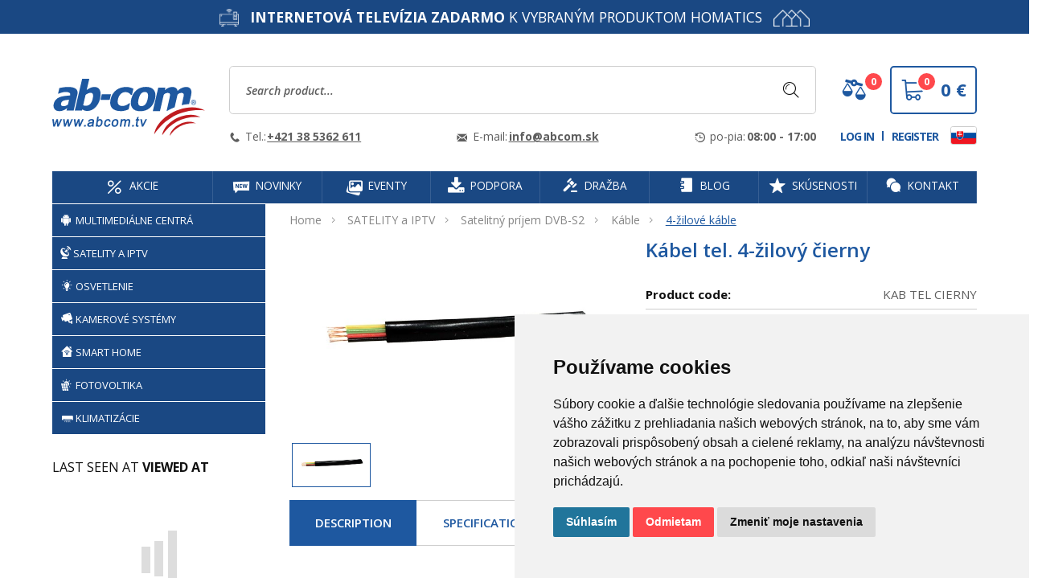

--- FILE ---
content_type: text/html;charset=UTF-8
request_url: https://abcom.tv/product/satelity/satelitny-prijem-dvb-s2/kable/4-zilove-kable/kabel-tel-4-zilovy-cierny-1072335
body_size: 32650
content:
<!DOCTYPE html PUBLIC "-//W3C//DTD XHTML 1.0 Strict//EN" "http://www.w3.org/TR/xhtml1/DTD/xhtml1-strict.dtd">
<html xmlns="http://www.w3.org/1999/xhtml"
      lang="sk" class="no-js">
    <head>
        <meta charset="utf-8">
<meta http-equiv="X-UA-Compatible" content="IE=edge">
<meta name="viewport" content="width=device-width, initial-scale=1">
<title>Kábel tel. 4-žilový čierny | Abcom.tv</title>
<meta name="description" content="Kábel tel. 4-žilový vhodný na prepojenie satelitných prijímačov cez port RS232. Balenie po 100m, čierne prevedenie.">
<meta name="author" content="AB-COM s.r.o.">
<meta name="keywords" content="Kábel tel. 4-žilový čierny, SATELITY a IPTV, Satelitný príjem DVB-S2, Káble, 4-žilové káble">
<link rel="preload" as="style" href="/css/fonts.min.css">
<link rel="preload" as="style" href="/css/main.min.css">
<link rel="preload" as="style" href="https://fonts.googleapis.com/css?family=Open+Sans:300,300i,400,400i,600,600i,700,700i,800,800i&amp;subset=latin-ext&display=swap">
<link rel="preload" as="style" href="https://images.abcom.tv/marketing/CSS/custom.css?v=1759930979000">

<meta name="og:description" content="Kábel tel. 4-žilový vhodný na prepojenie satelitných prijímačov cez port RS232. Balenie po 100m, čierne prevedenie.">
<meta property="og:locale" content="sk_SK">
<meta property="og:type" content="website">
<meta property="og:title" content="Kábel tel. 4-žilový čierny | Abcom.tv">
<meta property="og:url" content="https://abcom.tv/product/satelity/satelitny-prijem-dvb-s2/kable/4-zilove-kable/kabel-tel-4-zilovy-cierny-1072335">
<meta property="og:image" content="https://images.abcom.tv/Prislusenstvo/KAB_TEL_CIERNY_small.webp">
<meta property="og:image:alt" content="Kábel tel. 4-žilový čierny"/>
<meta property="og:site_name" content="AB-COM s.r.o.">





<meta name="twitter:card" content="product">


<meta name="twitter:domain" content="https://abcom.tv/">
<meta name="twitter:description"  content="Kábel tel. 4-žilový vhodný na prepojenie satelitných prijímačov cez port RS232. Balenie po 100m, čierne prevedenie." />
<meta name="twitter:title" content="Kábel tel. 4-žilový čierny | Abcom.tv" />
<meta name="twitter:image" content="https://images.abcom.tv/Prislusenstvo/KAB_TEL_CIERNY_small.webp"/>
<meta name="twitter:image:alt" content="Kábel tel. 4-žilový čierny"/>

<meta name="robots" content="index,follow">

<meta name="_csrf" content="LszcrN4PTyB0ob54BwGW_MGor4u1dFC-o7NyIdl9vjkhCRxAGfu_nLtqLBJZlYtJMSyizPnNguqHEWiTktZCF-8fiAlHMX10"/>
<meta name="_csrf_header" content="X-CSRF-TOKEN"/>
<link rel="shortcut icon" type="image/x-icon" href="/img/favicon.ico" />
<link rel="apple-touch-icon" sizes="180x180" href="/img/apple-touch-icon.png">
<link rel="manifest" href="/img/site.webmanifest"/>

<link rel="dns-prefetch" href="https://fonts.googleapis.com" />
<link href="https://fonts.googleapis.com/css?family=Open+Sans:300,300i,400,400i,600,600i,700,700i,800,800i&amp;subset=latin-ext&display=swap" rel="stylesheet">

<!-- Main CSS -->
<link rel="stylesheet" type="text/css" href="/css/fonts.min.css" media="all">
<link rel="stylesheet" type="text/css" href="/css/main.min.css" media="all">
<meta name="facebook-domain-verification" content="pfzgjo0ykyvyu0s5rt6z9600wf2iww" />
<meta name="google-site-verification" content="zxDSV3zAa7shVq2LMGpjUhsBpbDMyxUyYZ7lIly6-qk" />

    <link rel="alternate" hreflang="x-default" href="/product/satelity/satelitny-prijem-dvb-s2/kable/4-zilove-kable/kabel-tel-4-zilovy-cierny-1072335"/>
    <link rel="alternate" hreflang="sk" href="/product/satelity/satelitny-prijem-dvb-s2/kable/4-zilove-kable/kabel-tel-4-zilovy-cierny-1072335"/>

    
    <link rel="alternate" hreflang="cz" href="/cz/product/satelity/satelitny-prijem-dvb-s2/kable/4-zilove-kable/kabel-tel-4-zilovy-cierny-1072335"/>

    
    <link rel="alternate" hreflang="pl" href="/pl/product/satelity/satelitny-prijem-dvb-s2/kable/4-zilove-kable/kabel-tel-4-zilovy-cierny-1072335"/>

    
    <link rel="alternate" hreflang="en" href="/en/product/satelity/satelitny-prijem-dvb-s2/kable/4-zilove-kable/kabel-tel-4-zilovy-cierny-1072335"/>



<link rel="canonical" href="https://abcom.tv/satelity-a-iptv/satelitny-prijem-dvb-s2/kable/4-zilove-kable/kabel-tel-4-zilovy-cierny-1072335"/>
<script type="text/javascript">window.dataLayer = window.dataLayer || [];</script>


<!-- MailerLite Universal -->
<script type="text/javascript">
    (function(w, d, e, u, f, l, n){w[f] = w[f] || function(){(w[f].q = w[f].q || [])
            .push(arguments); }, l = d.createElement(e), l.async = 1, l.src = u,
            n = d.getElementsByTagName(e)[0], n.parentNode.insertBefore(l, n); })
            (window, document, 'script', 'https://assets.mailerlite.com/js/universal.js', 'ml');
    ml('account', '155128');
</script>
<!-- End MailerLite Universal -->
<script type="application/ld+json">
    {"offers":{"priceCurrency":"EUR","availability":"https://schema.org/InStock","@type":"Offer","url":"https://abcom.tv/product/satelity/satelitny-prijem-dvb-s2/kable/4-zilove-kable/kabel-tel-4-zilovy-cierny-1072335","price":"1.02"},"image":["https://images.abcom.tv/Prislusenstvo/KAB_TEL_CIERNY_small.webp"],"@type":"Product","name":"Kábel tel. 4-žilový čierny","description":"Kábel tel. 4-žilový vhodný na prepojenie satelitných prijímačov cez port RS232. Balenie po 100m, čierne prevedenie.","mpn":"KAB TEL CIERNY","@context":"https://schema.org/"}
</script>
<script type="application/ld+json">
    {"@context":"https://schema.org/","@type":"BreadcrumbList","itemListElement":[{"name":"SATELITY a IPTV","item":"https://abcom.tv/satelity-a-iptv-11492433","position":1,"@type":"ListItem"},{"name":"Satelitný príjem DVB-S2","item":"https://abcom.tv/satelity-a-iptv/satelitny-prijem-dvb-s2-11492435","position":2,"@type":"ListItem"},{"name":"Káble","item":"https://abcom.tv/satelity-a-iptv/satelitny-prijem-dvb-s2/kable-11492538","position":3,"@type":"ListItem"},{"name":"4-žilové káble","item":"https://abcom.tv/satelity-a-iptv/satelitny-prijem-dvb-s2/kable/4-zilove-kable-11492988","position":4,"@type":"ListItem"}]}
</script>




<!--[if lt IE 9]>
    <script src="/js/lib/js-ie.js"></script>
<![endif]-->

<!--[if lte IE 9]
    <link rel="stylesheet" href="/css/ie-9-lte.css" media="all">
<![endif]-->

<script type="text/javascript">(function (w, d, s, l, i) {
        w[l] = w[l] || [];
        w[l].push({'gtm.start':
                    new Date().getTime(), event: 'gtm.js'});
        var f = d.getElementsByTagName(s)[0],
                j = d.createElement(s), dl = l != 'dataLayer' ? '&l=' + l : '';
        j.async = true;
        j.src =
                'https://www.googletagmanager.com/gtm.js?id=' + i + dl;
        f.parentNode.insertBefore(j, f);
    })(window, document, 'script', 'dataLayer', 'GTM-MFHW5GS');</script>
<!-- End Google Tag Manager -->
<script type="text/javascript">
    document.documentElement.className = document.documentElement.className.replace("no-js", "js");
    /* <![CDATA[ */
    var seznam_retargeting_id = 94109;
    /* ]]> */
</script>
<script type="text/javascript" src="https://c.imedia.cz/js/retargeting.js"></script>

    <!-- Cookie Consent by https://www.FreePrivacyPolicy.com -->
    <script type="text/javascript" src="https://www.freeprivacypolicy.com/public/cookie-consent/4.0.0/cookie-consent.js" charset="UTF-8"></script>
    <script type="text/javascript" charset="UTF-8">
    document.addEventListener('DOMContentLoaded', function () {
        cookieconsent.run({"notice_banner_type": "simple", "consent_type": "express", "palette": "light", "language": "sk", "page_load_consent_levels": ["strictly-necessary"], "notice_banner_reject_button_hide": false, "preferences_center_close_button_hide": false, "page_refresh_confirmation_buttons": false, "website_name": "https://abcom.tv/"});
    });
    </script>
    <noscript>Cookie Consent by <a href="https://www.freeprivacypolicy.com/" rel="nofollow noopener">Free Privacy Policy Generator website</a></noscript>
    <!-- End Cookie Consent -->

<link rel="stylesheet" type="text/css" href="https://images.abcom.tv/marketing/CSS/custom.css?v=1759930979000" media="all">

        <!-- Event snippet for 702T mini Pridanie do košíka conversion page In your html page, add the snippet and call gtag_report_conversion when someone clicks on the chosen link or button. -->
        <script type="text/javascript">
            if ('KAB TEL CIERNY' === 'AB CR702T MINI') {
                function gtag_report_conversion(url) {
                    var callback = function () {
                        if (typeof (url) != 'undefined') {
                            window.location = url;
                        }
                    };
                    gtag('event', 'conversion', {'send_to': 'AW-1012289220/XxPqCNDL2MsBEMSd2eID', 'event_callback': callback});
                    return false;
                }
            }
        </script>
    </head>

    <body>
        <noscript><iframe src="https://www.googletagmanager.com/ns.html?id=GTM-MFHW5GS" height="0" width="0" class="hide"></iframe></noscript>
<!--
<div id="fb-root"></div>
<script async defer crossorigin="anonymous" src="https://connect.facebook.net/sk_SK/sdk.js#xfbml=1&version=v9.0&appId=2830926913594534&autoLogAppEvents=1" nonce="6X93mJnY"></script>
<script type="text/javascript">(function (d, s, id) {
        var js, fjs = d.getElementsByTagName(s)[0];
        if (d.getElementById(id))
            return;
        js = d.createElement(s);
        js.id = id;
        js.src = 'https://connect.facebook.net/sk_SK/sdk.js#xfbml=1&version=v2.11&appId=140210349404360';
        fjs.parentNode.insertBefore(js, fjs);
    }(document, 'script', 'facebook-jssdk'));
</script>
-->
<!--
<div id="preloader-content">

    <div class="loader">
        <div class="loader-inner ball-scale-multiple">
            <div></div>
            <div></div>
            <div></div>
        </div>
    </div>

</div>
-->
<div class="preloader-content-small">
</div>
<div class="overlay-black"></div>

<div class="off-canvas position-left" id="off-canvas-categories" data-off-canvas>
    <div class="off-canvas-head clearfix">
        <a href="#" class="button-canvas-close" data-close><i class="icon-close"></i></a>
    </div>
    <ul class="menu vertical" id="offcanvas-menu-categories" data-drilldown data-back-button="&lt;li class=js-drilldown-back&gt;&lt;a tabindex=0&gt;Back to&lt;/a&gt;&lt;/li&gt;">
        <li id="cat29023958"><a href="/product-filter/multimedialne-centra-29023958">Multimediálne centrá</a>
            <ul>
                <li class="li-all"><a href="/product-filter/multimedialne-centra-29023958">View all</a></li>
                <li><a href="/product-filter/multimedialne-centra/multimedialne-centra-29023960">Multimediálne centrá</a>
                    <ul>
                        <li class="li-all"><a href="/product-filter/multimedialne-centra/multimedialne-centra-29023960">View all</a></li>
                        <li><a href="/product-filter/multimedialne-centra/multimedialne-centra/android-tv-45989483">Android TV</a>
                            
                        </li>
                        <li><a href="/product-filter/multimedialne-centra/multimedialne-centra/google-tv-45989485">Google TV</a>
                            
                        </li>
                    </ul>
                </li>
                <li><a href="/product-filter/multimedialne-centra/audio-29023962">Audio</a>
                    
                </li>
                <li><a href="/product-filter/multimedialne-centra/prislusenstvo-29023964">Príslušenstvo</a>
                    
                </li>
            </ul>
        </li>
        <li id="cat11492433"><a href="/product-filter/satelity-a-iptv-11492433">SATELITY a IPTV</a>
            <ul>
                <li class="li-all"><a href="/product-filter/satelity-a-iptv-11492433">View all</a></li>
                <li><a href="/product-filter/satelity-a-iptv/akcie-a-novinky-11493008">Akcie a novinky</a>
                    <ul>
                        <li class="li-all"><a href="/product-filter/satelity-a-iptv/akcie-a-novinky-11493008">View all</a></li>
                        <li><a href="/product-filter/satelity-a-iptv/akcie-a-novinky/novinky-11493959">Novinky</a>
                            
                        </li>
                        <li><a href="/product-filter/satelity-a-iptv/akcie-a-novinky/zvyhodnene-sety-a-komplety-11493010">Zvýhodnené sety a komplety</a>
                            
                        </li>
                    </ul>
                </li>
                <li><a href="/product-filter/satelity-a-iptv/satelitny-prijem-dvb-s2-11492435">Satelitný príjem DVB-S2</a>
                    <ul>
                        <li class="li-all"><a href="/product-filter/satelity-a-iptv/satelitny-prijem-dvb-s2-11492435">View all</a></li>
                        <li><a href="/product-filter/satelity-a-iptv/satelitny-prijem-dvb-s2/satelitne-prijimace-11492443">Satelitné prijímače</a>
                            <ul>
                                <li class="li-all"><a href="/product-filter/satelity-a-iptv/satelitny-prijem-dvb-s2/satelitne-prijimace-11492443">View all</a></li>
                                <li><a href="/product-filter/satelity-a-iptv/satelitny-prijem-dvb-s2/satelitne-prijimace/4k-prijimace-11492645">4K prijímače</a></li>
                                <li><a href="/product-filter/satelity-a-iptv/satelitny-prijem-dvb-s2/satelitne-prijimace/hd-prijimace-11492445">HD prijímače</a></li>
                                <li><a href="/product-filter/satelity-a-iptv/satelitny-prijem-dvb-s2/satelitne-prijimace/skylink-ready-11492729">Skylink Ready</a></li>
                                <li><a href="/product-filter/satelity-a-iptv/satelitny-prijem-dvb-s2/satelitne-prijimace/enigma-os-11493971">Enigma OS</a></li>
                                <li><a href="/product-filter/satelity-a-iptv/satelitny-prijem-dvb-s2/satelitne-prijimace/android-os-11493974">Android OS</a></li>
                            </ul>
                        </li>
                        <li><a href="/product-filter/satelity-a-iptv/satelitny-prijem-dvb-s2/prislusenstvo-pre-prijimace-11492437">Príslušenstvo pre prijímače</a>
                            <ul>
                                <li class="li-all"><a href="/product-filter/satelity-a-iptv/satelitny-prijem-dvb-s2/prislusenstvo-pre-prijimace-11492437">View all</a></li>
                                <li><a href="/product-filter/satelity-a-iptv/satelitny-prijem-dvb-s2/prislusenstvo-pre-prijimace/tunery-11492655">Tunery</a></li>
                                <li><a href="/product-filter/satelity-a-iptv/satelitny-prijem-dvb-s2/prislusenstvo-pre-prijimace/hdd-a-karty-11492733">HDD a karty</a></li>
                                <li><a href="/product-filter/satelity-a-iptv/satelitny-prijem-dvb-s2/prislusenstvo-pre-prijimace/wifi-a-bluetooth-11492461">WiFi a Bluetooth</a></li>
                                <li><a href="/product-filter/satelity-a-iptv/satelitny-prijem-dvb-s2/prislusenstvo-pre-prijimace/dialkove-ovladace-11492664">Diaľkové ovládače</a></li>
                                <li><a href="/product-filter/satelity-a-iptv/satelitny-prijem-dvb-s2/prislusenstvo-pre-prijimace/ostatne-prislusenstvo-11492439">Ostatné príslušenstvo</a></li>
                            </ul>
                        </li>
                        <li><a href="/product-filter/satelity-a-iptv/satelitny-prijem-dvb-s2/karty-a-ca-moduly-11492520">Karty a CA moduly</a>
                            <ul>
                                <li class="li-all"><a href="/product-filter/satelity-a-iptv/satelitny-prijem-dvb-s2/karty-a-ca-moduly-11492520">View all</a></li>
                                <li><a href="/product-filter/satelity-a-iptv/satelitny-prijem-dvb-s2/karty-a-ca-moduly/dekodovacie-karty-11492527">Dekódovacie karty</a></li>
                                <li><a href="/product-filter/satelity-a-iptv/satelitny-prijem-dvb-s2/karty-a-ca-moduly/cam-moduly-11492522">CAM moduly</a></li>
                                <li><a href="/product-filter/satelity-a-iptv/satelitny-prijem-dvb-s2/karty-a-ca-moduly/usb-citacky-11493764">USB Čítačky</a></li>
                            </ul>
                        </li>
                        <li><a href="/product-filter/satelity-a-iptv/satelitny-prijem-dvb-s2/paraboly-11492573">Paraboly</a>
                            <ul>
                                <li class="li-all"><a href="/product-filter/satelity-a-iptv/satelitny-prijem-dvb-s2/paraboly-11492573">View all</a></li>
                                <li><a href="/product-filter/satelity-a-iptv/satelitny-prijem-dvb-s2/paraboly/klasicke-11492575">Klasické</a></li>
                                <li><a href="/product-filter/satelity-a-iptv/satelitny-prijem-dvb-s2/paraboly/multifokalne-11492616">Multifokálne</a></li>
                                <li><a href="/product-filter/satelity-a-iptv/satelitny-prijem-dvb-s2/paraboly/toroidne-11493980">Toroidné</a></li>
                                <li><a href="/product-filter/satelity-a-iptv/satelitny-prijem-dvb-s2/paraboly/mobilne-11492613">Mobilné</a></li>
                            </ul>
                        </li>
                        <li><a href="/product-filter/satelity-a-iptv/satelitny-prijem-dvb-s2/konzoly-a-stoziare-11493022">Konzoly a stožiare</a>
                            <ul>
                                <li class="li-all"><a href="/product-filter/satelity-a-iptv/satelitny-prijem-dvb-s2/konzoly-a-stoziare-11493022">View all</a></li>
                                <li><a href="/product-filter/satelity-a-iptv/satelitny-prijem-dvb-s2/konzoly-a-stoziare/stenove-trojnozky-11493036">Stenové trojnožky</a></li>
                                <li><a href="/product-filter/satelity-a-iptv/satelitny-prijem-dvb-s2/konzoly-a-stoziare/stenove-s-platnou-11493051">Stenové s platňou</a></li>
                                <li><a href="/product-filter/satelity-a-iptv/satelitny-prijem-dvb-s2/konzoly-a-stoziare/stenove-s-t-konzolou-11493041">Stenové s T konzolou</a></li>
                                <li><a href="/product-filter/satelity-a-iptv/satelitny-prijem-dvb-s2/konzoly-a-stoziare/stenove-pre-wifi-11493028">Stenové pre WiFi</a></li>
                                <li><a href="/product-filter/satelity-a-iptv/satelitny-prijem-dvb-s2/konzoly-a-stoziare/stoziarove-konzoly-11493064">Stožiarové konzoly</a></li>
                                <li><a href="/product-filter/satelity-a-iptv/satelitny-prijem-dvb-s2/konzoly-a-stoziare/balkonove-konzoly-11493024">Balkónové konzoly</a></li>
                                <li><a href="/product-filter/satelity-a-iptv/satelitny-prijem-dvb-s2/konzoly-a-stoziare/stoziare-11493055">Stožiare</a></li>
                                <li><a href="/product-filter/satelity-a-iptv/satelitny-prijem-dvb-s2/konzoly-a-stoziare/specialne-11493032">Špeciálne</a></li>
                                <li><a href="/product-filter/satelity-a-iptv/satelitny-prijem-dvb-s2/konzoly-a-stoziare/ostatne-prislusenstvo-11493073">Ostatné príslušenstvo</a></li>
                            </ul>
                        </li>
                        <li><a href="/product-filter/satelity-a-iptv/satelitny-prijem-dvb-s2/lnb-konvertory-a-drziaky-11492625">LNB konvertory a držiaky</a>
                            <ul>
                                <li class="li-all"><a href="/product-filter/satelity-a-iptv/satelitny-prijem-dvb-s2/lnb-konvertory-a-drziaky-11492625">View all</a></li>
                                <li><a href="/product-filter/satelity-a-iptv/satelitny-prijem-dvb-s2/lnb-konvertory-a-drziaky/monobloky-pre-1tv-11493603">Monobloky pre 1TV</a></li>
                                <li><a href="/product-filter/satelity-a-iptv/satelitny-prijem-dvb-s2/lnb-konvertory-a-drziaky/monobloky-pre-2tv-11493606">Monobloky pre 2TV</a></li>
                                <li><a href="/product-filter/satelity-a-iptv/satelitny-prijem-dvb-s2/lnb-konvertory-a-drziaky/monobloky-pre-4tv-11493600">Monobloky pre 4TV</a></li>
                                <li><a href="/product-filter/satelity-a-iptv/satelitny-prijem-dvb-s2/lnb-konvertory-a-drziaky/single-pre-1tv-11493564">Single - pre 1TV</a></li>
                                <li><a href="/product-filter/satelity-a-iptv/satelitny-prijem-dvb-s2/lnb-konvertory-a-drziaky/twin-pre-2tv-11493567">Twin - pre 2TV</a></li>
                                <li><a href="/product-filter/satelity-a-iptv/satelitny-prijem-dvb-s2/lnb-konvertory-a-drziaky/quad-pre-4tv-11493558">Quad - pre 4TV</a></li>
                                <li><a href="/product-filter/satelity-a-iptv/satelitny-prijem-dvb-s2/lnb-konvertory-a-drziaky/octo-pre-8tv-11493570">Octo - pre 8TV</a></li>
                                <li><a href="/product-filter/satelity-a-iptv/satelitny-prijem-dvb-s2/lnb-konvertory-a-drziaky/quattro-pre-multiprepinace-11493561">Quattro - pre multiprepínače</a></li>
                                <li><a href="/product-filter/satelity-a-iptv/satelitny-prijem-dvb-s2/lnb-konvertory-a-drziaky/multifeedy-11492627">Multifeedy</a></li>
                            </ul>
                        </li>
                        <li><a href="/product-filter/satelity-a-iptv/satelitny-prijem-dvb-s2/diseqc-prepinace-11492547">DiSEqC prepínače</a>
                            <ul>
                                <li class="li-all"><a href="/product-filter/satelity-a-iptv/satelitny-prijem-dvb-s2/diseqc-prepinace-11492547">View all</a></li>
                                <li><a href="/product-filter/satelity-a-iptv/satelitny-prijem-dvb-s2/diseqc-prepinace/pre-2-lnb-11492553">Pre 2 LNB</a></li>
                            </ul>
                        </li>
                        <li><a href="/product-filter/satelity-a-iptv/satelitny-prijem-dvb-s2/kable-11492538">Káble</a>
                            <ul>
                                <li class="li-all"><a href="/product-filter/satelity-a-iptv/satelitny-prijem-dvb-s2/kable-11492538">View all</a></li>
                                <li><a href="/product-filter/satelity-a-iptv/satelitny-prijem-dvb-s2/kable/koaxialne-kable-11492946">Koaxiálne káble</a></li>
                                <li><a href="/product-filter/satelity-a-iptv/satelitny-prijem-dvb-s2/kable/konektory-ku-kablom-11493986">Konektory ku káblom</a></li>
                                <li><a href="/product-filter/satelity-a-iptv/satelitny-prijem-dvb-s2/kable/naradie-ku-kablom-11492540">Náradie ku káblom</a></li>
                                <li><a href="/product-filter/satelity-a-iptv/satelitny-prijem-dvb-s2/kable/hdmi-kable-11492925">HDMI káble</a></li>
                                <li><a href="/product-filter/satelity-a-iptv/satelitny-prijem-dvb-s2/kable/audio-video-kable-11492918">Audio-Video káble</a></li>
                                <li><a href="/product-filter/satelity-a-iptv/satelitny-prijem-dvb-s2/kable/sietove-kable-11492969">Sieťové káble</a></li>
                                <li><a href="/product-filter/satelity-a-iptv/satelitny-prijem-dvb-s2/kable/4-zilove-kable-11492988">4-žilové káble</a></li>
                            </ul>
                        </li>
                        <li><a href="/product-filter/satelity-a-iptv/satelitny-prijem-dvb-s2/sietove-prvky-11493014">Sieťové prvky</a>
                            <ul>
                                <li class="li-all"><a href="/product-filter/satelity-a-iptv/satelitny-prijem-dvb-s2/sietove-prvky-11493014">View all</a></li>
                                <li><a href="/product-filter/satelity-a-iptv/satelitny-prijem-dvb-s2/sietove-prvky/routre-11493992">Routre</a></li>
                                <li><a href="/product-filter/satelity-a-iptv/satelitny-prijem-dvb-s2/sietove-prvky/switche-11493995">Switche</a></li>
                                <li><a href="/product-filter/satelity-a-iptv/satelitny-prijem-dvb-s2/sietove-prvky/poe-switche-11493998">POE Switche</a></li>
                                <li><a href="/product-filter/satelity-a-iptv/satelitny-prijem-dvb-s2/sietove-prvky/sietove-kable-11494001">Sieťové káble</a></li>
                                <li><a href="/product-filter/satelity-a-iptv/satelitny-prijem-dvb-s2/sietove-prvky/konektory-sietove-11493016">Konektory sieťové</a></li>
                            </ul>
                        </li>
                        <li><a href="/product-filter/satelity-a-iptv/satelitny-prijem-dvb-s2/instalacny-material-11492694">Inštalačný materiál</a>
                            <ul>
                                <li class="li-all"><a href="/product-filter/satelity-a-iptv/satelitny-prijem-dvb-s2/instalacny-material-11492694">View all</a></li>
                                <li><a href="/product-filter/satelity-a-iptv/satelitny-prijem-dvb-s2/instalacny-material/konektory-11492696">Konektory</a></li>
                                <li><a href="/product-filter/satelity-a-iptv/satelitny-prijem-dvb-s2/instalacny-material/naradie-11494007">Náradie</a></li>
                                <li><a href="/product-filter/satelity-a-iptv/satelitny-prijem-dvb-s2/instalacny-material/rozbocovace-zlucovace-11493768">Rozbočovače / Zlučovače</a></li>
                                <li><a href="/product-filter/satelity-a-iptv/satelitny-prijem-dvb-s2/instalacny-material/ucastnicke-zasuvky-11493885">Účastnícke zásuvky</a></li>
                                <li><a href="/product-filter/satelity-a-iptv/satelitny-prijem-dvb-s2/instalacny-material/kable-11494013">Káble</a></li>
                                <li><a href="/product-filter/satelity-a-iptv/satelitny-prijem-dvb-s2/instalacny-material/ostatne-prislusenstvo-11492710">Ostatné príslušenstvo</a></li>
                            </ul>
                        </li>
                        <li><a href="/product-filter/satelity-a-iptv/satelitny-prijem-dvb-s2/multiprepinace-a-kaskady-11493625">Multiprepínače a kaskády</a>
                            <ul>
                                <li class="li-all"><a href="/product-filter/satelity-a-iptv/satelitny-prijem-dvb-s2/multiprepinace-a-kaskady-11493625">View all</a></li>
                                <li><a href="/product-filter/satelity-a-iptv/satelitny-prijem-dvb-s2/multiprepinace-a-kaskady/pre-2-druzice-11493658">Pre 2 družice</a></li>
                                <li><a href="/product-filter/satelity-a-iptv/satelitny-prijem-dvb-s2/multiprepinace-a-kaskady/pre-3-druzice-11493627">Pre 3 družice</a></li>
                                <li><a href="/product-filter/satelity-a-iptv/satelitny-prijem-dvb-s2/multiprepinace-a-kaskady/pre-4-druzice-11493635">Pre 4 družice</a></li>
                                <li><a href="/product-filter/satelity-a-iptv/satelitny-prijem-dvb-s2/multiprepinace-a-kaskady/pre-5-a-viac-druzic-11493643">Pre 5 a viac družíc</a></li>
                                <li><a href="/product-filter/satelity-a-iptv/satelitny-prijem-dvb-s2/multiprepinace-a-kaskady/kaskady-11493668">Kaskády</a></li>
                                <li><a href="/product-filter/satelity-a-iptv/satelitny-prijem-dvb-s2/multiprepinace-a-kaskady/prislusenstvo-45983508">Príslušenstvo</a></li>
                            </ul>
                        </li>
                        <li><a href="/product-filter/satelity-a-iptv/satelitny-prijem-dvb-s2/meracie-pristroje-11493620">Meracie prístroje</a>
                            <ul>
                                <li class="li-all"><a href="/product-filter/satelity-a-iptv/satelitny-prijem-dvb-s2/meracie-pristroje-11493620">View all</a></li>
                                <li><a href="/product-filter/satelity-a-iptv/satelitny-prijem-dvb-s2/meracie-pristroje/meracie-pristroje-13501386">Meracie prístroje</a></li>
                                <li><a href="/product-filter/satelity-a-iptv/satelitny-prijem-dvb-s2/meracie-pristroje/nahradne-diely-13501401">Náhradné diely</a></li>
                            </ul>
                        </li>
                        <li><a href="/product-filter/satelity-a-iptv/satelitny-prijem-dvb-s2/nahradne-diely-pre-prijimace-11493688">Náhradné diely pre prijímače</a>
                            <ul>
                                <li class="li-all"><a href="/product-filter/satelity-a-iptv/satelitny-prijem-dvb-s2/nahradne-diely-pre-prijimace-11493688">View all</a></li>
                                <li><a href="/product-filter/satelity-a-iptv/satelitny-prijem-dvb-s2/nahradne-diely-pre-prijimace/zakladne-dosky-11493690">Základné dosky</a></li>
                                <li><a href="/product-filter/satelity-a-iptv/satelitny-prijem-dvb-s2/nahradne-diely-pre-prijimace/tunery-11493704">Tunery</a></li>
                                <li><a href="/product-filter/satelity-a-iptv/satelitny-prijem-dvb-s2/nahradne-diely-pre-prijimace/zdroje-11493701">Zdroje</a></li>
                                <li><a href="/product-filter/satelity-a-iptv/satelitny-prijem-dvb-s2/nahradne-diely-pre-prijimace/ir-senzory-a-displeje-11493696">IR senzory a displeje</a></li>
                                <li><a href="/product-filter/satelity-a-iptv/satelitny-prijem-dvb-s2/nahradne-diely-pre-prijimace/kable-11493693">Káble</a></li>
                                <li><a href="/product-filter/satelity-a-iptv/satelitny-prijem-dvb-s2/nahradne-diely-pre-prijimace/ostatne-11493721">Ostatné</a></li>
                            </ul>
                        </li>
                    </ul>
                </li>
                <li><a href="/product-filter/satelity-a-iptv/terestrialny-prijem-dvb-t2-11492451">Terestriálny príjem DVB-T2</a>
                    <ul>
                        <li class="li-all"><a href="/product-filter/satelity-a-iptv/terestrialny-prijem-dvb-t2-11492451">View all</a></li>
                        <li><a href="/product-filter/satelity-a-iptv/terestrialny-prijem-dvb-t2/terestrialne-prijimace-11492453">Terestriálne prijímače</a>
                            <ul>
                                <li class="li-all"><a href="/product-filter/satelity-a-iptv/terestrialny-prijem-dvb-t2/terestrialne-prijimace-11492453">View all</a></li>
                                <li><a href="/product-filter/satelity-a-iptv/terestrialny-prijem-dvb-t2/terestrialne-prijimace/4k-prijimace-11494020">4K prijímače</a></li>
                                <li><a href="/product-filter/satelity-a-iptv/terestrialny-prijem-dvb-t2/terestrialne-prijimace/hd-prijimace-11492455">HD prijímače</a></li>
                            </ul>
                        </li>
                        <li><a href="/product-filter/satelity-a-iptv/terestrialny-prijem-dvb-t2/prislusenstvo-pre-prijimace-11492747">Príslušenstvo pre prijímače</a>
                            <ul>
                                <li class="li-all"><a href="/product-filter/satelity-a-iptv/terestrialny-prijem-dvb-t2/prislusenstvo-pre-prijimace-11492747">View all</a></li>
                                <li><a href="/product-filter/satelity-a-iptv/terestrialny-prijem-dvb-t2/prislusenstvo-pre-prijimace/tunery-11492749">Tunery</a></li>
                                <li><a href="/product-filter/satelity-a-iptv/terestrialny-prijem-dvb-t2/prislusenstvo-pre-prijimace/hdd-a-karty-11494023">HDD a karty</a></li>
                                <li><a href="/product-filter/satelity-a-iptv/terestrialny-prijem-dvb-t2/prislusenstvo-pre-prijimace/wifi-a-bluetooth-11494026">WiFi a Bluetooth</a></li>
                                <li><a href="/product-filter/satelity-a-iptv/terestrialny-prijem-dvb-t2/prislusenstvo-pre-prijimace/dialkove-ovladace-11494032">Diaľkové ovládače</a></li>
                                <li><a href="/product-filter/satelity-a-iptv/terestrialny-prijem-dvb-t2/prislusenstvo-pre-prijimace/zdroje-11494035">Zdroje</a></li>
                                <li><a href="/product-filter/satelity-a-iptv/terestrialny-prijem-dvb-t2/prislusenstvo-pre-prijimace/ostatne-prislusenstvo-11494038">Ostatné príslušenstvo</a></li>
                            </ul>
                        </li>
                        <li><a href="/product-filter/satelity-a-iptv/terestrialny-prijem-dvb-t2/karty-a-ca-moduly-11492515">Karty a CA moduly</a>
                            <ul>
                                <li class="li-all"><a href="/product-filter/satelity-a-iptv/terestrialny-prijem-dvb-t2/karty-a-ca-moduly-11492515">View all</a></li>
                                <li><a href="/product-filter/satelity-a-iptv/terestrialny-prijem-dvb-t2/karty-a-ca-moduly/cam-moduly-11492517">CAM moduly</a></li>
                            </ul>
                        </li>
                        <li><a href="/product-filter/satelity-a-iptv/terestrialny-prijem-dvb-t2/anteny-11493820">Antény</a>
                            <ul>
                                <li class="li-all"><a href="/product-filter/satelity-a-iptv/terestrialny-prijem-dvb-t2/anteny-11493820">View all</a></li>
                                <li><a href="/product-filter/satelity-a-iptv/terestrialny-prijem-dvb-t2/anteny/exterierove-11493825">Exteriérové</a></li>
                            </ul>
                        </li>
                        <li><a href="/product-filter/satelity-a-iptv/terestrialny-prijem-dvb-t2/kable-11494044">Káble</a>
                            <ul>
                                <li class="li-all"><a href="/product-filter/satelity-a-iptv/terestrialny-prijem-dvb-t2/kable-11494044">View all</a></li>
                                <li><a href="/product-filter/satelity-a-iptv/terestrialny-prijem-dvb-t2/kable/koaxialne-kable-11494046">Koaxiálne káble</a></li>
                                <li><a href="/product-filter/satelity-a-iptv/terestrialny-prijem-dvb-t2/kable/konektory-ku-kablom-11494049">Konektory ku káblom</a></li>
                                <li><a href="/product-filter/satelity-a-iptv/terestrialny-prijem-dvb-t2/kable/naradie-ku-kablom-11494052">Náradie ku káblom</a></li>
                                <li><a href="/product-filter/satelity-a-iptv/terestrialny-prijem-dvb-t2/kable/hdmi-kable-11494055">HDMI káble</a></li>
                                <li><a href="/product-filter/satelity-a-iptv/terestrialny-prijem-dvb-t2/kable/audio-video-kable-11494061">Audio-Video káble</a></li>
                                <li><a href="/product-filter/satelity-a-iptv/terestrialny-prijem-dvb-t2/kable/sietove-kable-11494064">Sieťové káble</a></li>
                                <li><a href="/product-filter/satelity-a-iptv/terestrialny-prijem-dvb-t2/kable/4-zilove-kable-11494067">4-žilové káble</a></li>
                            </ul>
                        </li>
                        <li><a href="/product-filter/satelity-a-iptv/terestrialny-prijem-dvb-t2/sietove-prvky-11494073">Sieťové prvky</a>
                            <ul>
                                <li class="li-all"><a href="/product-filter/satelity-a-iptv/terestrialny-prijem-dvb-t2/sietove-prvky-11494073">View all</a></li>
                                <li><a href="/product-filter/satelity-a-iptv/terestrialny-prijem-dvb-t2/sietove-prvky/routre-11494075">Routre</a></li>
                                <li><a href="/product-filter/satelity-a-iptv/terestrialny-prijem-dvb-t2/sietove-prvky/switche-11494078">Switche</a></li>
                                <li><a href="/product-filter/satelity-a-iptv/terestrialny-prijem-dvb-t2/sietove-prvky/poe-switche-11494081">POE Switche</a></li>
                                <li><a href="/product-filter/satelity-a-iptv/terestrialny-prijem-dvb-t2/sietove-prvky/sietove-kable-11494084">Sieťové káble</a></li>
                                <li><a href="/product-filter/satelity-a-iptv/terestrialny-prijem-dvb-t2/sietove-prvky/konektory-sietove-11494087">Konektory sieťové</a></li>
                            </ul>
                        </li>
                        <li><a href="/product-filter/satelity-a-iptv/terestrialny-prijem-dvb-t2/prislusenstvo-11493772">Príslušenstvo</a>
                            <ul>
                                <li class="li-all"><a href="/product-filter/satelity-a-iptv/terestrialny-prijem-dvb-t2/prislusenstvo-11493772">View all</a></li>
                                <li><a href="/product-filter/satelity-a-iptv/terestrialny-prijem-dvb-t2/prislusenstvo/lte-filtre-11494093">LTE filtre</a></li>
                                <li><a href="/product-filter/satelity-a-iptv/terestrialny-prijem-dvb-t2/prislusenstvo/zlucovace-11493774">Zlučovače</a></li>
                                <li><a href="/product-filter/satelity-a-iptv/terestrialny-prijem-dvb-t2/prislusenstvo/zosilovace-11493892">Zosilovače</a></li>
                                <li><a href="/product-filter/satelity-a-iptv/terestrialny-prijem-dvb-t2/prislusenstvo/ostatne-11493840">Ostatné</a></li>
                            </ul>
                        </li>
                        <li><a href="/product-filter/satelity-a-iptv/terestrialny-prijem-dvb-t2/nahradne-diely-pre-prijimace-11494096">Náhradné diely pre prijímače</a>
                            <ul>
                                <li class="li-all"><a href="/product-filter/satelity-a-iptv/terestrialny-prijem-dvb-t2/nahradne-diely-pre-prijimace-11494096">View all</a></li>
                                <li><a href="/product-filter/satelity-a-iptv/terestrialny-prijem-dvb-t2/nahradne-diely-pre-prijimace/zdroje-11494104">Zdroje</a></li>
                                <li><a href="/product-filter/satelity-a-iptv/terestrialny-prijem-dvb-t2/nahradne-diely-pre-prijimace/ir-senzory-a-displeje-11494107">IR senzory a displeje</a></li>
                                <li><a href="/product-filter/satelity-a-iptv/terestrialny-prijem-dvb-t2/nahradne-diely-pre-prijimace/kable-11494110">Káble</a></li>
                            </ul>
                        </li>
                        <li><a href="/product-filter/satelity-a-iptv/terestrialny-prijem-dvb-t2/instalacny-material-11494119">Inštalačný materiál</a>
                            <ul>
                                <li class="li-all"><a href="/product-filter/satelity-a-iptv/terestrialny-prijem-dvb-t2/instalacny-material-11494119">View all</a></li>
                                <li><a href="/product-filter/satelity-a-iptv/terestrialny-prijem-dvb-t2/instalacny-material/konektory-11494121">Konektory</a></li>
                                <li><a href="/product-filter/satelity-a-iptv/terestrialny-prijem-dvb-t2/instalacny-material/rozbocovace-zlucovace-11494127">Rozbočovače / Zlučovače</a></li>
                                <li><a href="/product-filter/satelity-a-iptv/terestrialny-prijem-dvb-t2/instalacny-material/ucastnicke-zasuvky-11494130">Účastnícke zásuvky</a></li>
                                <li><a href="/product-filter/satelity-a-iptv/terestrialny-prijem-dvb-t2/instalacny-material/kable-11494136">Káble</a></li>
                                <li><a href="/product-filter/satelity-a-iptv/terestrialny-prijem-dvb-t2/instalacny-material/ostatne-prislusenstvo-11494139">Ostatné príslušenstvo</a></li>
                            </ul>
                        </li>
                        <li><a href="/product-filter/satelity-a-iptv/terestrialny-prijem-dvb-t2/konzoly-a-stoziare-11494142">Konzoly a stožiare</a>
                            <ul>
                                <li class="li-all"><a href="/product-filter/satelity-a-iptv/terestrialny-prijem-dvb-t2/konzoly-a-stoziare-11494142">View all</a></li>
                                <li><a href="/product-filter/satelity-a-iptv/terestrialny-prijem-dvb-t2/konzoly-a-stoziare/stenove-trojnozky-11494144">Stenové trojnožky</a></li>
                                <li><a href="/product-filter/satelity-a-iptv/terestrialny-prijem-dvb-t2/konzoly-a-stoziare/stenove-s-platnou-11494147">Stenové s platňou</a></li>
                                <li><a href="/product-filter/satelity-a-iptv/terestrialny-prijem-dvb-t2/konzoly-a-stoziare/stenove-s-t-konzolou-11494150">Stenové s T konzolou</a></li>
                                <li><a href="/product-filter/satelity-a-iptv/terestrialny-prijem-dvb-t2/konzoly-a-stoziare/stenova-pre-wifi-11494153">Stenová pre WiFi</a></li>
                                <li><a href="/product-filter/satelity-a-iptv/terestrialny-prijem-dvb-t2/konzoly-a-stoziare/stoziarove-konzoly-11494156">Stožiarové konzoly</a></li>
                                <li><a href="/product-filter/satelity-a-iptv/terestrialny-prijem-dvb-t2/konzoly-a-stoziare/balkonove-konzoly-11494159">Balkónové konzoly</a></li>
                                <li><a href="/product-filter/satelity-a-iptv/terestrialny-prijem-dvb-t2/konzoly-a-stoziare/stoziare-11494162">Stožiare</a></li>
                                <li><a href="/product-filter/satelity-a-iptv/terestrialny-prijem-dvb-t2/konzoly-a-stoziare/specialne-11494165">Špeciálne</a></li>
                                <li><a href="/product-filter/satelity-a-iptv/terestrialny-prijem-dvb-t2/konzoly-a-stoziare/ostatne-prislusenstvo-11494168">Ostatné príslušenstvo</a></li>
                            </ul>
                        </li>
                    </ul>
                </li>
                <li><a href="/product-filter/satelity-a-iptv/kablovy-prijem-dvb-c-11492740">Káblový príjem DVB-C</a>
                    <ul>
                        <li class="li-all"><a href="/product-filter/satelity-a-iptv/kablovy-prijem-dvb-c-11492740">View all</a></li>
                        <li><a href="/product-filter/satelity-a-iptv/kablovy-prijem-dvb-c/kablove-prijimace-11494171">Káblové prijímače</a>
                            <ul>
                                <li class="li-all"><a href="/product-filter/satelity-a-iptv/kablovy-prijem-dvb-c/kablove-prijimace-11494171">View all</a></li>
                                <li><a href="/product-filter/satelity-a-iptv/kablovy-prijem-dvb-c/kablove-prijimace/4k-prijimace-11494173">4K prijímače</a></li>
                                <li><a href="/product-filter/satelity-a-iptv/kablovy-prijem-dvb-c/kablove-prijimace/hd-prijimace-11494176">HD prijímače</a></li>
                            </ul>
                        </li>
                        <li><a href="/product-filter/satelity-a-iptv/kablovy-prijem-dvb-c/prislusenstvo-pre-prijimace-11492742">Príslušenstvo pre prijímače</a>
                            <ul>
                                <li class="li-all"><a href="/product-filter/satelity-a-iptv/kablovy-prijem-dvb-c/prislusenstvo-pre-prijimace-11492742">View all</a></li>
                                <li><a href="/product-filter/satelity-a-iptv/kablovy-prijem-dvb-c/prislusenstvo-pre-prijimace/tunery-11492744">Tunery</a></li>
                                <li><a href="/product-filter/satelity-a-iptv/kablovy-prijem-dvb-c/prislusenstvo-pre-prijimace/hdd-a-karty-11494179">HDD a karty</a></li>
                                <li><a href="/product-filter/satelity-a-iptv/kablovy-prijem-dvb-c/prislusenstvo-pre-prijimace/wifi-a-bluetooth-11494182">WiFi a Bluetooth</a></li>
                                <li><a href="/product-filter/satelity-a-iptv/kablovy-prijem-dvb-c/prislusenstvo-pre-prijimace/dialkove-ovladace-11494188">Diaľkové ovládače</a></li>
                                <li><a href="/product-filter/satelity-a-iptv/kablovy-prijem-dvb-c/prislusenstvo-pre-prijimace/ostatne-prislusenstvo-11494194">Ostatné príslušenstvo</a></li>
                            </ul>
                        </li>
                        <li><a href="/product-filter/satelity-a-iptv/kablovy-prijem-dvb-c/kable-11494197">Káble</a>
                            <ul>
                                <li class="li-all"><a href="/product-filter/satelity-a-iptv/kablovy-prijem-dvb-c/kable-11494197">View all</a></li>
                                <li><a href="/product-filter/satelity-a-iptv/kablovy-prijem-dvb-c/kable/koaxialne-kable-11494199">Koaxiálne káble</a></li>
                                <li><a href="/product-filter/satelity-a-iptv/kablovy-prijem-dvb-c/kable/konektory-ku-kablom-11494202">Konektory ku káblom</a></li>
                                <li><a href="/product-filter/satelity-a-iptv/kablovy-prijem-dvb-c/kable/naradie-ku-kablom-11494205">Náradie ku káblom</a></li>
                                <li><a href="/product-filter/satelity-a-iptv/kablovy-prijem-dvb-c/kable/hdmi-kable-11494208">HDMI káble</a></li>
                                <li><a href="/product-filter/satelity-a-iptv/kablovy-prijem-dvb-c/kable/audio-video-kable-11494214">Audio-Video káble</a></li>
                                <li><a href="/product-filter/satelity-a-iptv/kablovy-prijem-dvb-c/kable/sietove-kable-11494217">Sieťové káble</a></li>
                                <li><a href="/product-filter/satelity-a-iptv/kablovy-prijem-dvb-c/kable/4-zilove-kable-11494220">4-žilové káble</a></li>
                            </ul>
                        </li>
                        <li><a href="/product-filter/satelity-a-iptv/kablovy-prijem-dvb-c/sietove-prvky-11494226">Sieťové prvky</a>
                            <ul>
                                <li class="li-all"><a href="/product-filter/satelity-a-iptv/kablovy-prijem-dvb-c/sietove-prvky-11494226">View all</a></li>
                                <li><a href="/product-filter/satelity-a-iptv/kablovy-prijem-dvb-c/sietove-prvky/routre-11494228">Routre</a></li>
                                <li><a href="/product-filter/satelity-a-iptv/kablovy-prijem-dvb-c/sietove-prvky/switche-11494231">Switche</a></li>
                                <li><a href="/product-filter/satelity-a-iptv/kablovy-prijem-dvb-c/sietove-prvky/poe-switche-11494234">POE Switche</a></li>
                                <li><a href="/product-filter/satelity-a-iptv/kablovy-prijem-dvb-c/sietove-prvky/sietove-kable-11494237">Sieťové káble</a></li>
                                <li><a href="/product-filter/satelity-a-iptv/kablovy-prijem-dvb-c/sietove-prvky/konektory-sietove-11494240">Konektory sieťové</a></li>
                            </ul>
                        </li>
                        <li><a href="/product-filter/satelity-a-iptv/kablovy-prijem-dvb-c/instalacny-material-11494249">Inštalačný materiál</a>
                            <ul>
                                <li class="li-all"><a href="/product-filter/satelity-a-iptv/kablovy-prijem-dvb-c/instalacny-material-11494249">View all</a></li>
                                <li><a href="/product-filter/satelity-a-iptv/kablovy-prijem-dvb-c/instalacny-material/konektory-11494251">Konektory</a></li>
                                <li><a href="/product-filter/satelity-a-iptv/kablovy-prijem-dvb-c/instalacny-material/ucastnicke-zasuvky-11494260">Účastnícke zásuvky</a></li>
                                <li><a href="/product-filter/satelity-a-iptv/kablovy-prijem-dvb-c/instalacny-material/kable-11494266">Káble</a></li>
                                <li><a href="/product-filter/satelity-a-iptv/kablovy-prijem-dvb-c/instalacny-material/ostatne-prislusenstvo-11494269">Ostatné príslušenstvo</a></li>
                            </ul>
                        </li>
                        <li><a href="/product-filter/satelity-a-iptv/kablovy-prijem-dvb-c/konzoly-a-stoziare-11494272">Konzoly a stožiare</a>
                            <ul>
                                <li class="li-all"><a href="/product-filter/satelity-a-iptv/kablovy-prijem-dvb-c/konzoly-a-stoziare-11494272">View all</a></li>
                                <li><a href="/product-filter/satelity-a-iptv/kablovy-prijem-dvb-c/konzoly-a-stoziare/stenove-trojnozky-11494274">Stenové trojnožky</a></li>
                                <li><a href="/product-filter/satelity-a-iptv/kablovy-prijem-dvb-c/konzoly-a-stoziare/stenove-s-platnou-11494277">Stenové s platňou</a></li>
                                <li><a href="/product-filter/satelity-a-iptv/kablovy-prijem-dvb-c/konzoly-a-stoziare/stenove-s-t-konzolou-11494280">Stenové s T konzolou</a></li>
                                <li><a href="/product-filter/satelity-a-iptv/kablovy-prijem-dvb-c/konzoly-a-stoziare/stenova-pre-wifi-11494283">Stenová pre WiFi</a></li>
                                <li><a href="/product-filter/satelity-a-iptv/kablovy-prijem-dvb-c/konzoly-a-stoziare/stoziarove-konzoly-11494286">Stožiarové konzoly</a></li>
                                <li><a href="/product-filter/satelity-a-iptv/kablovy-prijem-dvb-c/konzoly-a-stoziare/balkonove-konzoly-11494289">Balkónové konzoly</a></li>
                                <li><a href="/product-filter/satelity-a-iptv/kablovy-prijem-dvb-c/konzoly-a-stoziare/stoziare-11494292">Stožiare</a></li>
                                <li><a href="/product-filter/satelity-a-iptv/kablovy-prijem-dvb-c/konzoly-a-stoziare/specialne-11494295">Špeciálne</a></li>
                                <li><a href="/product-filter/satelity-a-iptv/kablovy-prijem-dvb-c/konzoly-a-stoziare/ostatne-prislusenstvo-11494298">Ostatné príslušenstvo</a></li>
                            </ul>
                        </li>
                        <li><a href="/product-filter/satelity-a-iptv/kablovy-prijem-dvb-c/nahradne-diely-pre-prijimace-13482935">Náhradné diely pre prijímače</a>
                            <ul>
                                <li class="li-all"><a href="/product-filter/satelity-a-iptv/kablovy-prijem-dvb-c/nahradne-diely-pre-prijimace-13482935">View all</a></li>
                                <li><a href="/product-filter/satelity-a-iptv/kablovy-prijem-dvb-c/nahradne-diely-pre-prijimace/zakladne-dosky-13482938">Základné dosky</a></li>
                                <li><a href="/product-filter/satelity-a-iptv/kablovy-prijem-dvb-c/nahradne-diely-pre-prijimace/ir-senzory-a-displeje-13482948">IR senzory a displeje</a></li>
                            </ul>
                        </li>
                    </ul>
                </li>
                <li><a href="/product-filter/satelity-a-iptv/iptv-prijem-11492467">IPTV príjem</a>
                    <ul>
                        <li class="li-all"><a href="/product-filter/satelity-a-iptv/iptv-prijem-11492467">View all</a></li>
                        <li><a href="/product-filter/satelity-a-iptv/iptv-prijem/iptv-prijimace-ott-11492469">IPTV prijímače - OTT</a>
                            <ul>
                                <li class="li-all"><a href="/product-filter/satelity-a-iptv/iptv-prijem/iptv-prijimace-ott-11492469">View all</a></li>
                                <li><a href="/product-filter/satelity-a-iptv/iptv-prijem/iptv-prijimace-ott/4k-prijimace-11492722">4K prijímače</a></li>
                                <li><a href="/product-filter/satelity-a-iptv/iptv-prijem/iptv-prijimace-ott/hd-prijimace-11492471">HD prijímače</a></li>
                            </ul>
                        </li>
                        <li><a href="/product-filter/satelity-a-iptv/iptv-prijem/prislusenstvo-pre-prijimace-11494301">Príslušenstvo pre prijímače</a>
                            <ul>
                                <li class="li-all"><a href="/product-filter/satelity-a-iptv/iptv-prijem/prislusenstvo-pre-prijimace-11494301">View all</a></li>
                                <li><a href="/product-filter/satelity-a-iptv/iptv-prijem/prislusenstvo-pre-prijimace/tunery-11494303">Tunery</a></li>
                                <li><a href="/product-filter/satelity-a-iptv/iptv-prijem/prislusenstvo-pre-prijimace/hdd-11494306">HDD</a></li>
                            </ul>
                        </li>
                        <li><a href="/product-filter/satelity-a-iptv/iptv-prijem/kable-11494324">Káble</a>
                            <ul>
                                <li class="li-all"><a href="/product-filter/satelity-a-iptv/iptv-prijem/kable-11494324">View all</a></li>
                                <li><a href="/product-filter/satelity-a-iptv/iptv-prijem/kable/koaxialne-kable-11494326">Koaxiálne káble</a></li>
                                <li><a href="/product-filter/satelity-a-iptv/iptv-prijem/kable/naradie-ku-kablom-11494332">Náradie ku káblom</a></li>
                                <li><a href="/product-filter/satelity-a-iptv/iptv-prijem/kable/hdmi-kable-11494335">HDMI káble</a></li>
                                <li><a href="/product-filter/satelity-a-iptv/iptv-prijem/kable/audio-video-kable-11494341">Audio-Video káble</a></li>
                                <li><a href="/product-filter/satelity-a-iptv/iptv-prijem/kable/sietove-kable-11494344">Sieťové káble</a></li>
                                <li><a href="/product-filter/satelity-a-iptv/iptv-prijem/kable/4-zilove-kable-11494347">4-žilové káble</a></li>
                            </ul>
                        </li>
                        <li><a href="/product-filter/satelity-a-iptv/iptv-prijem/sietove-prvky-11494353">Sieťové prvky</a>
                            <ul>
                                <li class="li-all"><a href="/product-filter/satelity-a-iptv/iptv-prijem/sietove-prvky-11494353">View all</a></li>
                                <li><a href="/product-filter/satelity-a-iptv/iptv-prijem/sietove-prvky/routre-11494355">Routre</a></li>
                                <li><a href="/product-filter/satelity-a-iptv/iptv-prijem/sietove-prvky/switche-11494358">Switche</a></li>
                                <li><a href="/product-filter/satelity-a-iptv/iptv-prijem/sietove-prvky/poe-switche-11494361">POE Switche</a></li>
                                <li><a href="/product-filter/satelity-a-iptv/iptv-prijem/sietove-prvky/sietove-kable-11494364">Sieťové káble</a></li>
                                <li><a href="/product-filter/satelity-a-iptv/iptv-prijem/sietove-prvky/konektory-sietove-11494367">Konektory sieťové</a></li>
                            </ul>
                        </li>
                        <li><a href="/product-filter/satelity-a-iptv/iptv-prijem/instalacny-material-11494373">Inštalačný materiál</a>
                            <ul>
                                <li class="li-all"><a href="/product-filter/satelity-a-iptv/iptv-prijem/instalacny-material-11494373">View all</a></li>
                                <li><a href="/product-filter/satelity-a-iptv/iptv-prijem/instalacny-material/kable-11494390">Káble</a></li>
                                <li><a href="/product-filter/satelity-a-iptv/iptv-prijem/instalacny-material/ostatne-prislusenstvo-11494393">Ostatné príslušenstvo</a></li>
                            </ul>
                        </li>
                        <li><a href="/product-filter/satelity-a-iptv/iptv-prijem/konzoly-a-stoziare-11494396">Konzoly a stožiare</a>
                            <ul>
                                <li class="li-all"><a href="/product-filter/satelity-a-iptv/iptv-prijem/konzoly-a-stoziare-11494396">View all</a></li>
                                <li><a href="/product-filter/satelity-a-iptv/iptv-prijem/konzoly-a-stoziare/stenove-trojnozky-11494398">Stenové trojnožky</a></li>
                                <li><a href="/product-filter/satelity-a-iptv/iptv-prijem/konzoly-a-stoziare/stenove-s-platnou-11494401">Stenové s platňou</a></li>
                                <li><a href="/product-filter/satelity-a-iptv/iptv-prijem/konzoly-a-stoziare/stenove-s-t-konzolou-11494404">Stenové s T konzolou</a></li>
                                <li><a href="/product-filter/satelity-a-iptv/iptv-prijem/konzoly-a-stoziare/stenova-pre-wifi-11494407">Stenová pre WiFi</a></li>
                                <li><a href="/product-filter/satelity-a-iptv/iptv-prijem/konzoly-a-stoziare/stoziarove-konzoly-11494410">Stožiarové konzoly</a></li>
                                <li><a href="/product-filter/satelity-a-iptv/iptv-prijem/konzoly-a-stoziare/balkonove-konzoly-11494413">Balkónové konzoly</a></li>
                                <li><a href="/product-filter/satelity-a-iptv/iptv-prijem/konzoly-a-stoziare/stoziare-11494416">Stožiare</a></li>
                                <li><a href="/product-filter/satelity-a-iptv/iptv-prijem/konzoly-a-stoziare/specialne-11494419">Špeciálne</a></li>
                                <li><a href="/product-filter/satelity-a-iptv/iptv-prijem/konzoly-a-stoziare/ostatne-prislusenstvo-11494422">Ostatné príslušenstvo</a></li>
                            </ul>
                        </li>
                    </ul>
                </li>
                <li><a href="/product-filter/satelity-a-iptv/android-tv-google-tv-19975555">Android TV / Google TV</a>
                    <ul>
                        <li class="li-all"><a href="/product-filter/satelity-a-iptv/android-tv-google-tv-19975555">View all</a></li>
                        <li><a href="/product-filter/satelity-a-iptv/android-tv-google-tv/multimedialne-centra-22098852">Multimediálne centrá</a>
                            <ul>
                                <li class="li-all"><a href="/product-filter/satelity-a-iptv/android-tv-google-tv/multimedialne-centra-22098852">View all</a></li>
                                <li><a href="/product-filter/satelity-a-iptv/android-tv-google-tv/multimedialne-centra/android-tv-45977390">Android TV</a></li>
                                <li><a href="/product-filter/satelity-a-iptv/android-tv-google-tv/multimedialne-centra/google-tv-45977398">Google TV</a></li>
                            </ul>
                        </li>
                        <li><a href="/product-filter/satelity-a-iptv/android-tv-google-tv/audio-28998935">Audio</a>
                            
                        </li>
                        <li><a href="/product-filter/satelity-a-iptv/android-tv-google-tv/prislusenstvo-22098855">Príslušenstvo</a>
                            
                        </li>
                    </ul>
                </li>
                <li><a href="/product-filter/satelity-a-iptv/instalacny-material-11492485">Inštalačný materiál</a>
                    <ul>
                        <li class="li-all"><a href="/product-filter/satelity-a-iptv/instalacny-material-11492485">View all</a></li>
                        <li><a href="/product-filter/satelity-a-iptv/instalacny-material/paraboly-11494425">Paraboly</a>
                            <ul>
                                <li class="li-all"><a href="/product-filter/satelity-a-iptv/instalacny-material/paraboly-11494425">View all</a></li>
                                <li><a href="/product-filter/satelity-a-iptv/instalacny-material/paraboly/klasicke-11494427">Klasické</a></li>
                                <li><a href="/product-filter/satelity-a-iptv/instalacny-material/paraboly/multifokalne-11494430">Multifokálne</a></li>
                                <li><a href="/product-filter/satelity-a-iptv/instalacny-material/paraboly/toroidne-11494433">Toroidné</a></li>
                                <li><a href="/product-filter/satelity-a-iptv/instalacny-material/paraboly/mobilne-11494436">Mobilné</a></li>
                            </ul>
                        </li>
                        <li><a href="/product-filter/satelity-a-iptv/instalacny-material/lnb-konvertory-a-drziaky-11494442">LNB konvertory a držiaky</a>
                            <ul>
                                <li class="li-all"><a href="/product-filter/satelity-a-iptv/instalacny-material/lnb-konvertory-a-drziaky-11494442">View all</a></li>
                                <li><a href="/product-filter/satelity-a-iptv/instalacny-material/lnb-konvertory-a-drziaky/monobloky-pre-1tv-11494444">Monobloky pre 1TV</a></li>
                                <li><a href="/product-filter/satelity-a-iptv/instalacny-material/lnb-konvertory-a-drziaky/monobloky-pre-2tv-11494447">Monobloky pre 2TV</a></li>
                                <li><a href="/product-filter/satelity-a-iptv/instalacny-material/lnb-konvertory-a-drziaky/monobloky-pre-4tv-11494450">Monobloky pre 4TV</a></li>
                                <li><a href="/product-filter/satelity-a-iptv/instalacny-material/lnb-konvertory-a-drziaky/single-pre-1tv-11494453">Single - pre 1TV</a></li>
                                <li><a href="/product-filter/satelity-a-iptv/instalacny-material/lnb-konvertory-a-drziaky/twin-pre-2tv-11494456">Twin - pre 2TV</a></li>
                                <li><a href="/product-filter/satelity-a-iptv/instalacny-material/lnb-konvertory-a-drziaky/quad-pre-4tv-11494459">Quad - pre 4TV</a></li>
                                <li><a href="/product-filter/satelity-a-iptv/instalacny-material/lnb-konvertory-a-drziaky/octo-pre-8tv-11494462">Octo - pre 8TV</a></li>
                                <li><a href="/product-filter/satelity-a-iptv/instalacny-material/lnb-konvertory-a-drziaky/quattro-pre-multiprepinace-11494465">Quattro - pre multiprepínače</a></li>
                                <li><a href="/product-filter/satelity-a-iptv/instalacny-material/lnb-konvertory-a-drziaky/multifeedy-11494471">Multifeedy</a></li>
                            </ul>
                        </li>
                        <li><a href="/product-filter/satelity-a-iptv/instalacny-material/diseqc-prepinace-11494474">DiSEqC prepínače</a>
                            <ul>
                                <li class="li-all"><a href="/product-filter/satelity-a-iptv/instalacny-material/diseqc-prepinace-11494474">View all</a></li>
                                <li><a href="/product-filter/satelity-a-iptv/instalacny-material/diseqc-prepinace/pre-2-lnb-11494476">Pre 2 LNB</a></li>
                            </ul>
                        </li>
                        <li><a href="/product-filter/satelity-a-iptv/instalacny-material/konzoly-a-stoziare-11494488">Konzoly a stožiare</a>
                            <ul>
                                <li class="li-all"><a href="/product-filter/satelity-a-iptv/instalacny-material/konzoly-a-stoziare-11494488">View all</a></li>
                                <li><a href="/product-filter/satelity-a-iptv/instalacny-material/konzoly-a-stoziare/stenove-trojnozky-11494490">Stenové trojnožky</a></li>
                                <li><a href="/product-filter/satelity-a-iptv/instalacny-material/konzoly-a-stoziare/stenove-s-platnou-11494493">Stenové s platňou</a></li>
                                <li><a href="/product-filter/satelity-a-iptv/instalacny-material/konzoly-a-stoziare/stenove-s-t-konzolou-11494496">Stenové s T konzolou</a></li>
                                <li><a href="/product-filter/satelity-a-iptv/instalacny-material/konzoly-a-stoziare/stenova-pre-wifi-11494499">Stenová pre WiFi</a></li>
                                <li><a href="/product-filter/satelity-a-iptv/instalacny-material/konzoly-a-stoziare/stoziarove-konzoly-11494502">Stožiarové konzoly</a></li>
                                <li><a href="/product-filter/satelity-a-iptv/instalacny-material/konzoly-a-stoziare/balkonove-konzoly-11494505">Balkónové konzoly</a></li>
                                <li><a href="/product-filter/satelity-a-iptv/instalacny-material/konzoly-a-stoziare/stoziare-11494508">Stožiare</a></li>
                                <li><a href="/product-filter/satelity-a-iptv/instalacny-material/konzoly-a-stoziare/specialne-11494511">Špeciálne</a></li>
                                <li><a href="/product-filter/satelity-a-iptv/instalacny-material/konzoly-a-stoziare/ostatne-prislusenstvo-11494514">Ostatné príslušenstvo</a></li>
                            </ul>
                        </li>
                        <li><a href="/product-filter/satelity-a-iptv/instalacny-material/meracie-pristroje-11494517">Meracie prístroje</a>
                            <ul>
                                <li class="li-all"><a href="/product-filter/satelity-a-iptv/instalacny-material/meracie-pristroje-11494517">View all</a></li>
                                <li><a href="/product-filter/satelity-a-iptv/instalacny-material/meracie-pristroje/meracie-pristroje-13740436">Meracie prístroje</a></li>
                                <li><a href="/product-filter/satelity-a-iptv/instalacny-material/meracie-pristroje/nahradne-diely-13740440">Náhradné diely</a></li>
                            </ul>
                        </li>
                        <li><a href="/product-filter/satelity-a-iptv/instalacny-material/multiprepinace-a-kaskady-11494520">Multiprepínače a kaskády</a>
                            <ul>
                                <li class="li-all"><a href="/product-filter/satelity-a-iptv/instalacny-material/multiprepinace-a-kaskady-11494520">View all</a></li>
                                <li><a href="/product-filter/satelity-a-iptv/instalacny-material/multiprepinace-a-kaskady/pre-2-druzice-11494525">Pre 2 družice</a></li>
                                <li><a href="/product-filter/satelity-a-iptv/instalacny-material/multiprepinace-a-kaskady/pre-3-druzice-11494528">Pre 3 družice</a></li>
                                <li><a href="/product-filter/satelity-a-iptv/instalacny-material/multiprepinace-a-kaskady/pre-4-druzice-11494531">Pre 4 družice</a></li>
                                <li><a href="/product-filter/satelity-a-iptv/instalacny-material/multiprepinace-a-kaskady/pre-5-a-viac-druzic-11494534">Pre 5 a viac družíc</a></li>
                                <li><a href="/product-filter/satelity-a-iptv/instalacny-material/multiprepinace-a-kaskady/kaskady-11494537">Kaskády</a></li>
                                <li><a href="/product-filter/satelity-a-iptv/instalacny-material/multiprepinace-a-kaskady/prislusenstvo-45983511">Príslušenstvo</a></li>
                            </ul>
                        </li>
                        <li><a href="/product-filter/satelity-a-iptv/instalacny-material/kable-11493786">Káble</a>
                            <ul>
                                <li class="li-all"><a href="/product-filter/satelity-a-iptv/instalacny-material/kable-11493786">View all</a></li>
                                <li><a href="/product-filter/satelity-a-iptv/instalacny-material/kable/koaxialne-kable-11494540">Koaxiálne káble</a></li>
                                <li><a href="/product-filter/satelity-a-iptv/instalacny-material/kable/konektory-ku-kablom-11494543">Konektory ku káblom</a></li>
                                <li><a href="/product-filter/satelity-a-iptv/instalacny-material/kable/naradie-ku-kablom-11494546">Náradie ku káblom</a></li>
                                <li><a href="/product-filter/satelity-a-iptv/instalacny-material/kable/hdmi-kable-11494549">HDMI káble</a></li>
                                <li><a href="/product-filter/satelity-a-iptv/instalacny-material/kable/4k-hdmi-kable-11494552">4K HDMI káble</a></li>
                                <li><a href="/product-filter/satelity-a-iptv/instalacny-material/kable/audio-video-kable-11493788">Audio-Video káble</a></li>
                                <li><a href="/product-filter/satelity-a-iptv/instalacny-material/kable/sietove-kable-11494555">Sieťové káble</a></li>
                                <li><a href="/product-filter/satelity-a-iptv/instalacny-material/kable/4-zilove-kable-11494558">4-žilové káble</a></li>
                                <li><a href="/product-filter/satelity-a-iptv/instalacny-material/kable/ostatne-11494561">Ostatné</a></li>
                            </ul>
                        </li>
                        <li><a href="/product-filter/satelity-a-iptv/instalacny-material/anteny-11494572">Antény</a>
                            <ul>
                                <li class="li-all"><a href="/product-filter/satelity-a-iptv/instalacny-material/anteny-11494572">View all</a></li>
                                <li><a href="/product-filter/satelity-a-iptv/instalacny-material/anteny/exterierove-11494577">Exteriérové</a></li>
                            </ul>
                        </li>
                        <li><a href="/product-filter/satelity-a-iptv/instalacny-material/sietove-prvky-11493797">Sieťové prvky</a>
                            <ul>
                                <li class="li-all"><a href="/product-filter/satelity-a-iptv/instalacny-material/sietove-prvky-11493797">View all</a></li>
                                <li><a href="/product-filter/satelity-a-iptv/instalacny-material/sietove-prvky/routre-11493799">Routre</a></li>
                                <li><a href="/product-filter/satelity-a-iptv/instalacny-material/sietove-prvky/switche-11493814">Switche</a></li>
                                <li><a href="/product-filter/satelity-a-iptv/instalacny-material/sietove-prvky/poe-switche-11494580">POE Switche</a></li>
                                <li><a href="/product-filter/satelity-a-iptv/instalacny-material/sietove-prvky/sietove-kable-11494583">Sieťové káble</a></li>
                                <li><a href="/product-filter/satelity-a-iptv/instalacny-material/sietove-prvky/konektory-sietove-11494586">Konektory sieťové</a></li>
                            </ul>
                        </li>
                        <li><a href="/product-filter/satelity-a-iptv/instalacny-material/prislusenstvo-dvb-t2-11494592">Príslušenstvo DVB-T2</a>
                            <ul>
                                <li class="li-all"><a href="/product-filter/satelity-a-iptv/instalacny-material/prislusenstvo-dvb-t2-11494592">View all</a></li>
                                <li><a href="/product-filter/satelity-a-iptv/instalacny-material/prislusenstvo-dvb-t2/lte-filtre-11494594">LTE filtre</a></li>
                                <li><a href="/product-filter/satelity-a-iptv/instalacny-material/prislusenstvo-dvb-t2/zlucovace-11494597">Zlučovače</a></li>
                                <li><a href="/product-filter/satelity-a-iptv/instalacny-material/prislusenstvo-dvb-t2/zosilovace-11494600">Zosilovače</a></li>
                                <li><a href="/product-filter/satelity-a-iptv/instalacny-material/prislusenstvo-dvb-t2/ostatne-11494603">Ostatné</a></li>
                            </ul>
                        </li>
                        <li><a href="/product-filter/satelity-a-iptv/instalacny-material/naradie-a-doplnky-11492487">Náradie a doplnky</a>
                            <ul>
                                <li class="li-all"><a href="/product-filter/satelity-a-iptv/instalacny-material/naradie-a-doplnky-11492487">View all</a></li>
                                <li><a href="/product-filter/satelity-a-iptv/instalacny-material/naradie-a-doplnky/konektory-11493846">Konektory</a></li>
                                <li><a href="/product-filter/satelity-a-iptv/instalacny-material/naradie-a-doplnky/naradie-11494606">Náradie</a></li>
                                <li><a href="/product-filter/satelity-a-iptv/instalacny-material/naradie-a-doplnky/rozbocovace-zlucovace-11494609">Rozbočovače / Zlučovače</a></li>
                                <li><a href="/product-filter/satelity-a-iptv/instalacny-material/naradie-a-doplnky/ucastnicke-zasuvky-11494612">Účastnícke zásuvky</a></li>
                                <li><a href="/product-filter/satelity-a-iptv/instalacny-material/naradie-a-doplnky/ostatne-prislusenstvo-11492489">Ostatné príslušenstvo</a></li>
                            </ul>
                        </li>
                    </ul>
                </li>
            </ul>
        </li>
        <li id="cat11492495"><a href="/product-filter/osvetlenie-11492495">OSVETLENIE</a>
            <ul>
                <li class="li-all"><a href="/product-filter/osvetlenie-11492495">View all</a></li>
                <li><a href="/product-filter/osvetlenie/led-solarne-19825444">LED solárne</a>
                    
                </li>
                <li><a href="/product-filter/osvetlenie/led-priemyselne-11493076">LED priemyselné</a>
                    <ul>
                        <li class="li-all"><a href="/product-filter/osvetlenie/led-priemyselne-11493076">View all</a></li>
                        <li><a href="/product-filter/osvetlenie/led-priemyselne/led-zavesne-svietidla-11493138">LED závesné svietidlá</a>
                            <ul>
                                <li class="li-all"><a href="/product-filter/osvetlenie/led-priemyselne/led-zavesne-svietidla-11493138">View all</a></li>
                                <li><a href="/product-filter/osvetlenie/led-priemyselne/led-zavesne-svietidla/prislusenstvo-11493150">Príslušenstvo</a></li>
                            </ul>
                        </li>
                        <li><a href="/product-filter/osvetlenie/led-priemyselne/led-reflektory-11493090">LED reflektory</a>
                            <ul>
                                <li class="li-all"><a href="/product-filter/osvetlenie/led-priemyselne/led-reflektory-11493090">View all</a></li>
                                <li><a href="/product-filter/osvetlenie/led-priemyselne/led-reflektory/led-reflektory-11493092">LED reflektory</a></li>
                                <li><a href="/product-filter/osvetlenie/led-priemyselne/led-reflektory/konzoly-pre-reflektory-11493181">Konzoly pre reflektory</a></li>
                            </ul>
                        </li>
                        <li><a href="/product-filter/osvetlenie/led-priemyselne/led-trubice-11493333">LED trubice</a>
                            <ul>
                                <li class="li-all"><a href="/product-filter/osvetlenie/led-priemyselne/led-trubice-11493333">View all</a></li>
                                <li><a href="/product-filter/osvetlenie/led-priemyselne/led-trubice/60-cm-11493400">60 cm</a></li>
                                <li><a href="/product-filter/osvetlenie/led-priemyselne/led-trubice/120-cm-11493335">120 cm</a></li>
                                <li><a href="/product-filter/osvetlenie/led-priemyselne/led-trubice/150-cm-11493339">150 cm</a></li>
                            </ul>
                        </li>
                        <li><a href="/product-filter/osvetlenie/led-priemyselne/led-2g11-11493078">LED 2G11</a>
                            
                        </li>
                        <li><a href="/product-filter/osvetlenie/led-priemyselne/linearne-svietidla-11493192">Lineárne svietidlá</a>
                            
                        </li>
                    </ul>
                </li>
                <li><a href="/product-filter/osvetlenie/led-poulicne-11493286">LED pouličné</a>
                    <ul>
                        <li class="li-all"><a href="/product-filter/osvetlenie/led-poulicne-11493286">View all</a></li>
                        <li><a href="/product-filter/osvetlenie/led-poulicne/svietidla-11493314">Svietidlá</a>
                            <ul>
                                <li class="li-all"><a href="/product-filter/osvetlenie/led-poulicne/svietidla-11493314">View all</a></li>
                                <li><a href="/product-filter/osvetlenie/led-poulicne/svietidla/led-poulicne-klasicke-11493316">LED pouličné klasické</a></li>
                                <li><a href="/product-filter/osvetlenie/led-poulicne/svietidla/led-poulicne-solarne-11493326">LED pouličné solárne</a></li>
                            </ul>
                        </li>
                        <li><a href="/product-filter/osvetlenie/led-poulicne/prislusenstvo-11493288">Príslušenstvo</a>
                            <ul>
                                <li class="li-all"><a href="/product-filter/osvetlenie/led-poulicne/prislusenstvo-11493288">View all</a></li>
                                <li><a href="/product-filter/osvetlenie/led-poulicne/prislusenstvo/vylozniky-11493415">Výložníky</a></li>
                                <li><a href="/product-filter/osvetlenie/led-poulicne/prislusenstvo/redukcie-11493290">Redukcie</a></li>
                                <li><a href="/product-filter/osvetlenie/led-poulicne/prislusenstvo/ostatne-11493425">Ostatné</a></li>
                            </ul>
                        </li>
                    </ul>
                </li>
                <li><a href="/product-filter/osvetlenie/led-pre-domacnost-11492497">LED pre domácnosť</a>
                    <ul>
                        <li class="li-all"><a href="/product-filter/osvetlenie/led-pre-domacnost-11492497">View all</a></li>
                        <li><a href="/product-filter/osvetlenie/led-pre-domacnost/led-ziarovky-11493085">LED žiarovky</a>
                            <ul>
                                <li class="li-all"><a href="/product-filter/osvetlenie/led-pre-domacnost/led-ziarovky-11493085">View all</a></li>
                                <li><a href="/product-filter/osvetlenie/led-pre-domacnost/led-ziarovky/mr16-12v-11493196">MR16 12V</a></li>
                            </ul>
                        </li>
                        <li><a href="/product-filter/osvetlenie/led-pre-domacnost/led-pasy-11493347">LED pásy</a>
                            <ul>
                                <li class="li-all"><a href="/product-filter/osvetlenie/led-pre-domacnost/led-pasy-11493347">View all</a></li>
                                <li><a href="/product-filter/osvetlenie/led-pre-domacnost/led-pasy/studene-svetlo-11493349">Studené svetlo</a></li>
                                <li><a href="/product-filter/osvetlenie/led-pre-domacnost/led-pasy/naturalne-svetlo-11493358">Naturálne svetlo</a></li>
                                <li><a href="/product-filter/osvetlenie/led-pre-domacnost/led-pasy/teple-svetlo-11493375">Teplé svetlo</a></li>
                                <li><a href="/product-filter/osvetlenie/led-pre-domacnost/led-pasy/farebne-rgb-11493370">Farebné RGB</a></li>
                            </ul>
                        </li>
                        <li><a href="/product-filter/osvetlenie/led-pre-domacnost/led-zdroje-11493259">LED zdroje</a>
                            <ul>
                                <li class="li-all"><a href="/product-filter/osvetlenie/led-pre-domacnost/led-zdroje-11493259">View all</a></li>
                                <li><a href="/product-filter/osvetlenie/led-pre-domacnost/led-zdroje/napajacie-zdroje-12v-11493264">Napájacie zdroje 12V</a></li>
                                <li><a href="/product-filter/osvetlenie/led-pre-domacnost/led-zdroje/napajacie-zdroje-24v-11493281">Napájacie zdroje 24V</a></li>
                                <li><a href="/product-filter/osvetlenie/led-pre-domacnost/led-zdroje/napajacie-zdroje-48v-11493261">Napájacie zdroje 48V</a></li>
                            </ul>
                        </li>
                        <li><a href="/product-filter/osvetlenie/led-pre-domacnost/stmievace-a-ovladace-11493205">Stmievače a ovládače</a>
                            
                        </li>
                        <li><a href="/product-filter/osvetlenie/led-pre-domacnost/doplnky-a-prislusenstvo-11492499">Doplnky a príslušenstvo</a>
                            <ul>
                                <li class="li-all"><a href="/product-filter/osvetlenie/led-pre-domacnost/doplnky-a-prislusenstvo-11492499">View all</a></li>
                                <li><a href="/product-filter/osvetlenie/led-pre-domacnost/doplnky-a-prislusenstvo/kable-11494644">Káble</a></li>
                                <li><a href="/product-filter/osvetlenie/led-pre-domacnost/doplnky-a-prislusenstvo/ostatne-11492501">Ostatné</a></li>
                            </ul>
                        </li>
                        <li><a href="/product-filter/osvetlenie/led-pre-domacnost/led-listy-a-plasty-11492992">LED lišty a plasty</a>
                            <ul>
                                <li class="li-all"><a href="/product-filter/osvetlenie/led-pre-domacnost/led-listy-a-plasty-11492992">View all</a></li>
                                <li><a href="/product-filter/osvetlenie/led-pre-domacnost/led-listy-a-plasty/hlinikove-listy-11492994">Hliníkové lišty</a></li>
                                <li><a href="/product-filter/osvetlenie/led-pre-domacnost/led-listy-a-plasty/plastove-kryty-11493532">Plastové kryty</a></li>
                                <li><a href="/product-filter/osvetlenie/led-pre-domacnost/led-listy-a-plasty/koncovky-a-uchyty-11493437">Koncovky a úchyty</a></li>
                                <li><a href="/product-filter/osvetlenie/led-pre-domacnost/led-listy-a-plasty/ostatne-11493433">Ostatné</a></li>
                            </ul>
                        </li>
                        <li><a href="/product-filter/osvetlenie/led-pre-domacnost/stropne-a-nastenne-svietidla-11493184">Stropné a nástenné svietidlá</a>
                            
                        </li>
                        <li><a href="/product-filter/osvetlenie/led-pre-domacnost/dizajnove-ziarovky-11492505">Dizajnové žiarovky</a>
                            <ul>
                                <li class="li-all"><a href="/product-filter/osvetlenie/led-pre-domacnost/dizajnove-ziarovky-11492505">View all</a></li>
                                <li><a href="/product-filter/osvetlenie/led-pre-domacnost/dizajnove-ziarovky/vlaknove-11492507">Vláknové</a></li>
                            </ul>
                        </li>
                    </ul>
                </li>
                <li><a href="/product-filter/osvetlenie/led-kancelarske-11493221">LED kancelárske</a>
                    <ul>
                        <li class="li-all"><a href="/product-filter/osvetlenie/led-kancelarske-11493221">View all</a></li>
                        <li><a href="/product-filter/osvetlenie/led-kancelarske/led-panely-11493223">LED panely</a>
                            <ul>
                                <li class="li-all"><a href="/product-filter/osvetlenie/led-kancelarske/led-panely-11493223">View all</a></li>
                                <li><a href="/product-filter/osvetlenie/led-kancelarske/led-panely/kruhove-led-panely-11493229">Kruhové LED panely</a></li>
                                <li><a href="/product-filter/osvetlenie/led-kancelarske/led-panely/hranate-led-panely-11493225">Hranaté LED panely</a></li>
                                <li><a href="/product-filter/osvetlenie/led-kancelarske/led-panely/prislusenstvo-k-led-panelom-11493239">Príslušenstvo k LED panelom</a></li>
                            </ul>
                        </li>
                        <li><a href="/product-filter/osvetlenie/led-kancelarske/led-trubice-11494650">LED trubice</a>
                            <ul>
                                <li class="li-all"><a href="/product-filter/osvetlenie/led-kancelarske/led-trubice-11494650">View all</a></li>
                                <li><a href="/product-filter/osvetlenie/led-kancelarske/led-trubice/60-cm-11494652">60 cm</a></li>
                                <li><a href="/product-filter/osvetlenie/led-kancelarske/led-trubice/120-cm-11494655">120 cm</a></li>
                                <li><a href="/product-filter/osvetlenie/led-kancelarske/led-trubice/150-cm-11494658">150 cm</a></li>
                            </ul>
                        </li>
                    </ul>
                </li>
                <li><a href="/product-filter/osvetlenie/led-pasy-11493166">LED pásy</a>
                    <ul>
                        <li class="li-all"><a href="/product-filter/osvetlenie/led-pasy-11493166">View all</a></li>
                        <li><a href="/product-filter/osvetlenie/led-pasy/led-pasy-11494664">LED pásy</a>
                            <ul>
                                <li class="li-all"><a href="/product-filter/osvetlenie/led-pasy/led-pasy-11494664">View all</a></li>
                                <li><a href="/product-filter/osvetlenie/led-pasy/led-pasy/studene-svetlo-11494666">Studené svetlo</a></li>
                                <li><a href="/product-filter/osvetlenie/led-pasy/led-pasy/naturalne-svetlo-11494669">Naturálne svetlo</a></li>
                                <li><a href="/product-filter/osvetlenie/led-pasy/led-pasy/teple-svetlo-11494672">Teplé svetlo</a></li>
                                <li><a href="/product-filter/osvetlenie/led-pasy/led-pasy/farebne-rgb-11494675">Farebné RGB</a></li>
                            </ul>
                        </li>
                        <li><a href="/product-filter/osvetlenie/led-pasy/led-listy-a-plasty-11494678">LED lišty a plasty</a>
                            <ul>
                                <li class="li-all"><a href="/product-filter/osvetlenie/led-pasy/led-listy-a-plasty-11494678">View all</a></li>
                                <li><a href="/product-filter/osvetlenie/led-pasy/led-listy-a-plasty/hlinikove-listy-11494680">Hliníkové lišty</a></li>
                                <li><a href="/product-filter/osvetlenie/led-pasy/led-listy-a-plasty/plastove-kryty-11494683">Plastové kryty</a></li>
                                <li><a href="/product-filter/osvetlenie/led-pasy/led-listy-a-plasty/koncovky-a-uchyty-11494686">Koncovky a úchyty</a></li>
                                <li><a href="/product-filter/osvetlenie/led-pasy/led-listy-a-plasty/ostatne-11494689">Ostatné</a></li>
                            </ul>
                        </li>
                        <li><a href="/product-filter/osvetlenie/led-pasy/led-zdroje-11494692">LED zdroje</a>
                            <ul>
                                <li class="li-all"><a href="/product-filter/osvetlenie/led-pasy/led-zdroje-11494692">View all</a></li>
                                <li><a href="/product-filter/osvetlenie/led-pasy/led-zdroje/napajacie-zdroje-12v-11494694">Napájacie zdroje 12V</a></li>
                                <li><a href="/product-filter/osvetlenie/led-pasy/led-zdroje/napajacie-zdroje-24v-11494697">Napájacie zdroje 24V</a></li>
                                <li><a href="/product-filter/osvetlenie/led-pasy/led-zdroje/napajacie-zdroje-48v-11494700">Napájacie zdroje 48V</a></li>
                            </ul>
                        </li>
                        <li><a href="/product-filter/osvetlenie/led-pasy/stmievace-a-ovladace-11494703">Stmievače a ovládače</a>
                            
                        </li>
                        <li><a href="/product-filter/osvetlenie/led-pasy/doplnky-a-prislusenstvo-11493168">Doplnky a príslušenstvo</a>
                            <ul>
                                <li class="li-all"><a href="/product-filter/osvetlenie/led-pasy/doplnky-a-prislusenstvo-11493168">View all</a></li>
                                <li><a href="/product-filter/osvetlenie/led-pasy/doplnky-a-prislusenstvo/kable-11493170">Káble</a></li>
                                <li><a href="/product-filter/osvetlenie/led-pasy/doplnky-a-prislusenstvo/ostatne-12018941">Ostatné</a></li>
                            </ul>
                        </li>
                    </ul>
                </li>
            </ul>
        </li>
        <li id="cat11492474"><a href="/product-filter/kamerove-systemy-11492474">KAMEROVÉ SYSTÉMY</a>
            <ul>
                <li class="li-all"><a href="/product-filter/kamerove-systemy-11492474">View all</a></li>
                <li><a href="/product-filter/kamerove-systemy/akcie-a-novinky-11492909">Akcie a novinky</a>
                    <ul>
                        <li class="li-all"><a href="/product-filter/kamerove-systemy/akcie-a-novinky-11492909">View all</a></li>
                        <li><a href="/product-filter/kamerove-systemy/akcie-a-novinky/zvyhodnene-sety-a-komplety-11492911">Zvýhodnené sety a komplety</a>
                            
                        </li>
                    </ul>
                </li>
                <li><a href="/product-filter/kamerove-systemy/kamerove-sety-a-komplety-22098793">Kamerové sety a komplety</a>
                    
                </li>
                <li><a href="/product-filter/kamerove-systemy/ip-kamery-22098209">IP kamery</a>
                    <ul>
                        <li class="li-all"><a href="/product-filter/kamerove-systemy/ip-kamery-22098209">View all</a></li>
                        <li><a href="/product-filter/kamerove-systemy/ip-kamery/2-mpx-22098229">2 MPx</a>
                            
                        </li>
                        <li><a href="/product-filter/kamerove-systemy/ip-kamery/3-mpx-22098231">3 MPx</a>
                            
                        </li>
                        <li><a href="/product-filter/kamerove-systemy/ip-kamery/4-mpx-22098233">4 MPx</a>
                            
                        </li>
                        <li><a href="/product-filter/kamerove-systemy/ip-kamery/5-mpx-22098235">5 MPx</a>
                            
                        </li>
                        <li><a href="/product-filter/kamerove-systemy/ip-kamery/8-mpx-22098238">8 MPx</a>
                            
                        </li>
                        <li><a href="/product-filter/kamerove-systemy/ip-kamery/zaznam-zariadenia-ip-nvr-22098242">Záznam. zariadenia IP NVR</a>
                            <ul>
                                <li class="li-all"><a href="/product-filter/kamerove-systemy/ip-kamery/zaznam-zariadenia-ip-nvr-22098242">View all</a></li>
                                <li><a href="/product-filter/kamerove-systemy/ip-kamery/zaznam-zariadenia-ip-nvr/4-kanalove-22098761">4 - kanálové</a></li>
                                <li><a href="/product-filter/kamerove-systemy/ip-kamery/zaznam-zariadenia-ip-nvr/8-kanalove-22098763">8 - kanálové</a></li>
                                <li><a href="/product-filter/kamerove-systemy/ip-kamery/zaznam-zariadenia-ip-nvr/16-kanalove-22098765">16 - kanálové</a></li>
                            </ul>
                        </li>
                    </ul>
                </li>
                <li><a href="/product-filter/kamerove-systemy/hd-kamery-22098205">HD kamery</a>
                    <ul>
                        <li class="li-all"><a href="/product-filter/kamerove-systemy/hd-kamery-22098205">View all</a></li>
                        <li><a href="/product-filter/kamerove-systemy/hd-kamery/2-mpx-22098213">2 MPx</a>
                            
                        </li>
                    </ul>
                </li>
                <li><a href="/product-filter/kamerove-systemy/videovratnik-20032486">Videovrátnik</a>
                    
                </li>
                <li><a href="/product-filter/kamerove-systemy/instalacny-material-11492476">Inštalačný materiál</a>
                    <ul>
                        <li class="li-all"><a href="/product-filter/kamerove-systemy/instalacny-material-11492476">View all</a></li>
                        <li><a href="/product-filter/kamerove-systemy/instalacny-material/kable-11492478">Káble</a>
                            <ul>
                                <li class="li-all"><a href="/product-filter/kamerove-systemy/instalacny-material/kable-11492478">View all</a></li>
                                <li><a href="/product-filter/kamerove-systemy/instalacny-material/kable/koaxialne-kable-11494715">Koaxiálne káble</a></li>
                                <li><a href="/product-filter/kamerove-systemy/instalacny-material/kable/konektory-ku-kablom-11492480">Konektory ku káblom</a></li>
                                <li><a href="/product-filter/kamerove-systemy/instalacny-material/kable/naradie-ku-kablom-11494718">Náradie ku káblom</a></li>
                                <li><a href="/product-filter/kamerove-systemy/instalacny-material/kable/hdmi-kable-11494721">HDMI káble</a></li>
                                <li><a href="/product-filter/kamerove-systemy/instalacny-material/kable/audio-video-kable-11494727">Audio-Video káble</a></li>
                                <li><a href="/product-filter/kamerove-systemy/instalacny-material/kable/sietove-kable-11494730">Sieťové káble</a></li>
                                <li><a href="/product-filter/kamerove-systemy/instalacny-material/kable/4-zilove-kable-11494733">4-žilové káble</a></li>
                                <li><a href="/product-filter/kamerove-systemy/instalacny-material/kable/ostatne-11492885">Ostatné</a></li>
                            </ul>
                        </li>
                        <li><a href="/product-filter/kamerove-systemy/instalacny-material/sietove-prvky-11492901">Sieťové prvky</a>
                            <ul>
                                <li class="li-all"><a href="/product-filter/kamerove-systemy/instalacny-material/sietove-prvky-11492901">View all</a></li>
                                <li><a href="/product-filter/kamerove-systemy/instalacny-material/sietove-prvky/routre-11494736">Routre</a></li>
                                <li><a href="/product-filter/kamerove-systemy/instalacny-material/sietove-prvky/switche-11494739">Switche</a></li>
                                <li><a href="/product-filter/kamerove-systemy/instalacny-material/sietove-prvky/poe-switche-11492903">POE Switche</a></li>
                                <li><a href="/product-filter/kamerove-systemy/instalacny-material/sietove-prvky/sietove-kable-11494743">Sieťové káble</a></li>
                                <li><a href="/product-filter/kamerove-systemy/instalacny-material/sietove-prvky/konektory-sietove-11494746">Konektory sieťové</a></li>
                            </ul>
                        </li>
                        <li><a href="/product-filter/kamerove-systemy/instalacny-material/hdd-11492736">HDD</a>
                            
                        </li>
                        <li><a href="/product-filter/kamerove-systemy/instalacny-material/doplnky-a-prislusenstvo-11492888">Doplnky a príslušenstvo</a>
                            <ul>
                                <li class="li-all"><a href="/product-filter/kamerove-systemy/instalacny-material/doplnky-a-prislusenstvo-11492888">View all</a></li>
                                <li><a href="/product-filter/kamerove-systemy/instalacny-material/doplnky-a-prislusenstvo/zdroje-11492898">Zdroje</a></li>
                                <li><a href="/product-filter/kamerove-systemy/instalacny-material/doplnky-a-prislusenstvo/podlozky-11492890">Podložky</a></li>
                                <li><a href="/product-filter/kamerove-systemy/instalacny-material/doplnky-a-prislusenstvo/ostatne-11494755">Ostatné</a></li>
                            </ul>
                        </li>
                    </ul>
                </li>
            </ul>
        </li>
        <li id="cat19066720"><a href="/product-filter/smart-home-19066720">SMART HOME</a>
            <ul>
                <li class="li-all"><a href="/product-filter/smart-home-19066720">View all</a></li>
                <li><a href="/product-filter/smart-home/vypredaj-28720731">VÝPREDAJ</a>
                    
                </li>
                <li><a href="/product-filter/smart-home/z-wave-19207404">Z-Wave</a>
                    <ul>
                        <li class="li-all"><a href="/product-filter/smart-home/z-wave-19207404">View all</a></li>
                        <li><a href="/product-filter/smart-home/z-wave/riadiace-jednotky-centraly-19207414">Riadiace jednotky / centrály</a>
                            
                        </li>
                        <li><a href="/product-filter/smart-home/z-wave/ovladace-19207416">Ovládače</a>
                            
                        </li>
                        <li><a href="/product-filter/smart-home/z-wave/osvetlenie-19207440">Osvetlenie</a>
                            <ul>
                                <li class="li-all"><a href="/product-filter/smart-home/z-wave/osvetlenie-19207440">View all</a></li>
                                <li><a href="/product-filter/smart-home/z-wave/osvetlenie/nastenne-vypinace-19207442">Nástenné vypínače</a></li>
                                <li><a href="/product-filter/smart-home/z-wave/osvetlenie/stmievanie-19207446">Stmievanie</a></li>
                            </ul>
                        </li>
                        <li><a href="/product-filter/smart-home/z-wave/zasuvky-19207448">Zásuvky</a>
                            
                        </li>
                        <li><a href="/product-filter/smart-home/z-wave/prislusenstvo-19207452">Príslušenstvo</a>
                            
                        </li>
                    </ul>
                </li>
                <li><a href="/product-filter/smart-home/apple-homekit-19207406">Apple HomeKit</a>
                    <ul>
                        <li class="li-all"><a href="/product-filter/smart-home/apple-homekit-19207406">View all</a></li>
                        <li><a href="/product-filter/smart-home/apple-homekit/ovladace-19207454">Ovládače</a>
                            
                        </li>
                        <li><a href="/product-filter/smart-home/apple-homekit/senzory-19207459">Senzory</a>
                            <ul>
                                <li class="li-all"><a href="/product-filter/smart-home/apple-homekit/senzory-19207459">View all</a></li>
                                <li><a href="/product-filter/smart-home/apple-homekit/senzory/pohybove-senzory-19207461">Pohybové senzory</a></li>
                                <li><a href="/product-filter/smart-home/apple-homekit/senzory/senzory-na-vodu-19640835">Senzory na vodu</a></li>
                                <li><a href="/product-filter/smart-home/apple-homekit/senzory/senzory-na-teplo-19207465">Senzory na teplo</a></li>
                                <li><a href="/product-filter/smart-home/apple-homekit/senzory/ine-19207468">Iné</a></li>
                            </ul>
                        </li>
                        <li><a href="/product-filter/smart-home/apple-homekit/prislusenstvo-25692909">Príslušenstvo</a>
                            
                        </li>
                    </ul>
                </li>
            </ul>
        </li>
        <li id="cat28978798"><a href="/product-filter/fotovoltika-28978798">FOTOVOLTIKA</a>
            <ul>
                <li class="li-all"><a href="/product-filter/fotovoltika-28978798">View all</a></li>
                <li><a href="/product-filter/fotovoltika/akciove-produkty-45974120">AKCIOVÉ PRODUKTY</a>
                    
                </li>
                <li><a href="/product-filter/fotovoltika/ohrev-vody-klimatizacia-cez-fotovoltiku-29402748">Ohrev vody, klimatizácia cez fotovoltiku</a>
                    
                </li>
                <li><a href="/product-filter/fotovoltika/fotovolticke-elektrarne-29228409">Fotovoltické elektrárne</a>
                    
                </li>
                <li><a href="/product-filter/fotovoltika/fotovoltika-pre-domacnosti-29267355">Fotovoltika pre domácnosti</a>
                    
                </li>
                <li><a href="/product-filter/fotovoltika/panely-29022050">Panely</a>
                    
                </li>
                <li><a href="/product-filter/fotovoltika/montazne-sety-29022053">Montážne sety</a>
                    <ul>
                        <li class="li-all"><a href="/product-filter/fotovoltika/montazne-sety-29022053">View all</a></li>
                        <li><a href="/product-filter/fotovoltika/montazne-sety/montazne-sety-35827504">Montážne sety</a>
                            
                        </li>
                        <li><a href="/product-filter/fotovoltika/montazne-sety/komponenty-35827506">Komponenty</a>
                            
                        </li>
                    </ul>
                </li>
                <li><a href="/product-filter/fotovoltika/menice-napatia-a-baterie-29022056">Meniče napätia a batérie</a>
                    <ul>
                        <li class="li-all"><a href="/product-filter/fotovoltika/menice-napatia-a-baterie-29022056">View all</a></li>
                        <li><a href="/product-filter/fotovoltika/menice-napatia-a-baterie/trojfazove-menice-29074641">Trojfázové meniče</a>
                            
                        </li>
                        <li><a href="/product-filter/fotovoltika/menice-napatia-a-baterie/hybridne-trojfazove-menice-29074643">Hybridné trojfázové meniče</a>
                            
                        </li>
                        <li><a href="/product-filter/fotovoltika/menice-napatia-a-baterie/baterie-29074856">Batérie</a>
                            
                        </li>
                    </ul>
                </li>
                <li><a href="/product-filter/fotovoltika/nabijacky-wallbox-43688791">Nabíjačky Wallbox</a>
                    
                </li>
                <li><a href="/product-filter/fotovoltika/rozvadzace-29196646">Rozvádzače</a>
                    
                </li>
                <li><a href="/product-filter/fotovoltika/kable-a-prislusenstvo-29022062">Káble a príslušenstvo</a>
                    <ul>
                        <li class="li-all"><a href="/product-filter/fotovoltika/kable-a-prislusenstvo-29022062">View all</a></li>
                        <li><a href="/product-filter/fotovoltika/kable-a-prislusenstvo/kable-a-konektory-29414177">Káble a konektory</a>
                            
                        </li>
                        <li><a href="/product-filter/fotovoltika/kable-a-prislusenstvo/rozne-29414180">Rôzne</a>
                            
                        </li>
                    </ul>
                </li>
            </ul>
        </li>
        <li id="cat46036937"><a href="/product-filter/klimatizacie-46036937">KLIMATIZÁCIE</a>
            
        </li>
    </ul>
</div>
<div class="hello-bar"><div class="advantages-block-container hide-for-small-only top-title">
<div class="grid-container">
<div><img src="https://images.abcom.tv/marketing/obrazky/subpages/hello-bar/hello-TV.webp" alt="TV" /></div>
<div class="main"><a href="/product-widesearch?d=%20*hom%2Bkupon*&amp;maxp=140"><span>Internetová televízia zadarmo</span> k vybraným produktom Homatics</a></div>
<div><img src="https://images.abcom.tv/marketing/obrazky/subpages/hello-bar/hello-homatics.webp" alt="Homatics" /></div>
</div>
</div></div>

        <div class="off-canvas-content" data-off-canvas-content>

            <div class="site-container">
                <div>
</div>
                <div class="site-pusher">

                    <header><div class="grid-container grid-padded-own" id="header">
    <input type="hidden" id="languageSelected" value="sk"/>
    <div class="grid-x grid-padding-x header-m">
        <div class="small-4 large-shrink small-order-1 text-center cell">
            <!-- logo area -->
            <div id="logo-area">
                <a href="/"><img src="/img/template/abcom-sk-logo.svg" alt="ABCOM s.r.o."></a>
            </div>
        </div>
        <div class="small-12 large-auto small-order-3 large-order-2 cell">
            <!-- search area -->
            <form action="" method="POST" class="searchform searchform-header" autocomplete="off" id="searchform">
                <fieldset>
                    <div class="grid-x searchform-form">
                        <div class="auto cell">
                            <input type="text" name="search" value="" id="searchinput" placeholder="Search product..." >
                            <a href="#" class="search_button" id="open_close_button">
                                <span class="icon-search"></span>
                            </a>
                        </div>
                        <div class="shrink cell searchform-filter hide-for-small-only">
                            <div class="searchform-filter-nav">
                                <a href="#" class="searchform-filter-nav-label no-click"><span>Throughout the e-shop</span></a>
                                <!--<a href="#" class="searchform-filter-nav-label"><i class="icon-arrow"></i><span th:text="#{header.whole_eshop}">Throughout the e-shop</span></a>
                                <div class="searchform-filter-nav-list" id="headerSearch">
                                    <ul>
                                        <li>
                                            <label th:attr="data-label=#{header.whole_eshop}">
                                                <input type="radio" class="icheck" name="search-group">
                                                Throughout the e-shop
                                            </label>
                                        </li>
                                        <li>
                                            <label th:attr="data-label=#{header.sales_and_news}">
                                                <input type="radio" class="icheck" name="search-group" value="c194706" id="c194706">
                                                Sales and news
                                            </label>
                                        </li>
                                        <li>
                                            <label th:attr="data-label=#{header.digital_receivers}">
                                                <input type="radio" class="icheck" name="search-group" value="c191068" id="c191068">
                                                Digital receivers
                                            </label>
                                        </li>
                                        <li>
                                            <label th:attr="data-label=#{header.receivers_accessories}">
                                                <input type="radio" class="icheck" name="search-group" value="c194968" id="c194968">
                                                Accessories for receivers
                                            </label>
                                        </li>
                                        <li>
                                            <label th:attr="data-label=#{header.spare_parts}">
                                                <input type="radio" class="icheck" name="search-group" value="c194834" id="c194834">
                                                Spare parts
                                            </label>
                                        </li>
                                        <li>
                                            <label th:attr="data-label=#{header.wiring_material}">
                                                <input type="radio" class="icheck" name="search-group" value="c193960" id="c193960">
                                                Installation material
                                            </label>
                                        </li>
                                        <li>
                                            <label th:attr="data-label=#{header.operators}">
                                                <input type="radio" class="icheck" name="search-group" value="c7" id="c7">
                                                Operators
                                            </label>
                                        </li>
                                    </ul>
                                </div>-->
                            </div>
                        </div>
                    </div>
                </fieldset>
                <div id="searchresults" name="headerSearchresults">
                </div>
            </form>
            <div class="grid-x hide-for-small-only contact-list mt-15">
                <div class="shrink cell"><span class="icon-phone"></span> <span class="desc">Tel.:</span><span class="font-bold"><a href="tel:+421385362611">+421 38 5362 611</a></span></div>
<div class="auto cell"><span class="icon-mail"></span> <span class="desc">E-mail:</span><span class="font-bold"><a href="mailto:info@abcom.sk">info@abcom.sk</a></span></div>
<div class="shrink cell"><span class="icon-clock"></span> <span class="desc">po-pia:</span><span class="font-bold">08:00 - 17:00 </span></div>
            </div>
        </div>
        <div class="small-8 large-shrink small-order-2 large-order-3 cell">
            <div id="cart-area">
                <div class="grid-x special-justify">
                    <!-- compare & cart -->
                    <div class="shrink cell">
                        <div class="compare mr-30 mt-15">
                            <a href="/product-compare.html">
                                <span class="icon-compare"></span>
                                <span class="circle-number" id="headerHompareCount">0</span>
                            </a>
                        </div>
                    </div>
                    <div class="text-right shrink large-shrink cell">
                        <div class="cart-area-wrapper">
                            <div class="cart-area" id="headerCart">
                                <a href="/cart-01.html" class="cart">
                                    <div class="cart-icon-area">
                                        <span class="icon-shop"></span>
                                        <span class="circle-number" id="headerCartCount">0</span>
                                    </div>
                                    <div class="cart-value">
                                        <span class="value" id="headerCartPrice">0</span>
                                        <span class="currency">€</span>
                                    </div>
                                </a>
                                <div id="cartresults">
                                </div>
                            </div>
                        </div>
                    </div>
                    <!-- for small devices - user icon & langs -->
                    <div class="hide-for-large shrink cell">
                        
                        <div class="href-small userzone mt-5 mr-20 ml-20">
                            <a href="#" data-open="modal-login">
                                <span class="icon-key"></span>
                            </a>
                        </div>
                    </div>
                    <div class="hide-for-large shrink cell">
                        <div class="href-small flags mt-20">
                            <div class="flag-area" id="flag-area-2">
                                <a href="#" class="flag-main">
                                    <span class="language">
                                        <img src="/img/template/default-product-img.png" alt="abcom - sk" data-src="/img/template/flag-sk.jpg" class="lazyload"/>
                                    </span>
                                </a>
                                <div class="flags-list">
                                    <ul>
                                        <li value="sk">
                                            <a href="/product/satelity/satelitny-prijem-dvb-s2/kable/4-zilove-kable/kabel-tel-4-zilovy-cierny-1072335">
                                                <span class="language">
                                                    <img src="/img/template/default-product-img.png" alt="abcom - sk" data-src="/img/template/flag-sk.jpg" class="lazyload"/>
                                                    Slovensky
                                                </span>
                                            </a>
                                        </li>
                                        <li value="cz">
                                            <a href="/cz/product/satelity/satelitny-prijem-dvb-s2/kable/4-zilove-kable/kabel-tel-4-zilovy-cierny-1072335">
                                                <span class="language">
                                                    <img src="/img/template/default-product-img.png" alt="abcom - cz" data-src="/img/template/flag-cz.jpg" class="lazyload"/>
                                                    Česky
                                                </span>
                                            </a>
                                        </li>
                                        <li value="pl">
                                            <a href="/pl/product/satelity/satelitny-prijem-dvb-s2/kable/4-zilove-kable/kabel-tel-4-zilovy-cierny-1072335">
                                                <span class="language">
                                                    <img src="/img/template/default-product-img.png" alt="abcom - pl" data-src="/img/template/flag-pl.jpg" class="lazyload"/>
                                                    Polski
                                                </span>
                                            </a>
                                        </li>
                                        <li value="en">
                                            <a href="/en/product/satelity/satelitny-prijem-dvb-s2/kable/4-zilove-kable/kabel-tel-4-zilovy-cierny-1072335">
                                                <span class="language">
                                                    <img src="/img/template/default-product-img.png" alt="abcom - en" data-src="/img/template/flag-en.jpg" class="lazyload"/>
                                                    English
                                                </span>
                                            </a>
                                        </li>
                                    </ul>
                                </div>
                            </div>
                        </div>
                    </div>
                </div>
                <div class="hide-for-large shrink cell">
                    <div class="grid-x special-justify">
                        <div class="abclub-box"></div>
                    </div>
                </div>
                <div class="grid-x jc-sb show-for-large">
                    <!-- login & flags -->
                    <div class="cell">
                        <div class="flags-cell">
                            <div class="flags mt-15 ml-15">
                                <div class="flag-area" id="flag-area">
                                    <a href="https://abcom.tv/" class="flag-main">
                                        <span class="language">
                                            <img src="/img/template/default-product-img.png" alt="abcom - sk" data-src="/img/template/flag-sk.jpg" class="lazyload"/>
                                        </span>
                                    </a>
                                    <div class="flags-list">
                                        <ul>
                                            <li value="sk">
                                                <a href="/product/satelity/satelitny-prijem-dvb-s2/kable/4-zilove-kable/kabel-tel-4-zilovy-cierny-1072335">
                                                    <span class="language">
                                                        <img src="/img/template/default-product-img.png" alt="abcom - sk" data-src="/img/template/flag-sk.jpg" class="lazyload"/>
                                                        Slovensky
                                                    </span>
                                                </a>
                                            </li>
                                            <li value="cz">
                                                <a href="/cz/product/satelity/satelitny-prijem-dvb-s2/kable/4-zilove-kable/kabel-tel-4-zilovy-cierny-1072335">
                                                    <span class="language">
                                                        <img src="/img/template/default-product-img.png" alt="abcom - cz" data-src="/img/template/flag-cz.jpg" class="lazyload"/>
                                                        Česky
                                                    </span>
                                                </a>
                                            </li>
                                            <li value="pl">
                                                <a href="/pl/product/satelity/satelitny-prijem-dvb-s2/kable/4-zilove-kable/kabel-tel-4-zilovy-cierny-1072335">
                                                    <span class="language">
                                                        <img src="/img/template/default-product-img.png" alt="abcom - pl" data-src="/img/template/flag-pl.jpg" class="lazyload"/>
                                                        Polski
                                                    </span>
                                                </a>
                                            </li>
                                            <li value="en">
                                                <a href="/en/product/satelity/satelitny-prijem-dvb-s2/kable/4-zilove-kable/kabel-tel-4-zilovy-cierny-1072335">
                                                    <span class="language">
                                                        <img src="/img/template/default-product-img.png" alt="abcom - en" data-src="/img/template/flag-en.jpg" class="lazyload"/>
                                                        English
                                                    </span>
                                                </a>
                                            </li>
                                        </ul>
                                    </div>
                                </div>
                            </div>
                        </div>
                        
                        <div class="login-hrefs mt-15">
                            <a href="#" class="font-bold uppercase" data-open="modal-login">Log in</a>
                            <span class="separator-blue"></span>
                            <a href="#" class="font-bold uppercase" data-open="modal-register">Register</a>
                        </div>
                    </div>
                </div>
            </div>
        </div>
    </div>
    
    <div class="grid-x grid-padding-x">
        <!-- menu - TABS -->
        <div class="small-12 cell">
            <div id="menu-main">
                <div class="menu-main-head clearfix hide-for-medium-menu">
                    <a href="#" class="button-canvas-close button-menu jsCloseMenu" data-close><i class="icon-close"></i></a>
                </div>
                <ul id="menu-main-nav" class="menu expanded">
                    <li>
                        <a href="/product-filter/akcie-17264216" class="main-menu-item-categories"
                           id="categories_tabs2" name="main-menu-item" target="_self">
                            <span class="icon-percentage"></span>
                            
                            <span class="menu-item">Akcie</span>
                        </a>
                    </li>
                    <li>
                        <a href="/product-filter/novinky-17264219" id="categories_tabs3" name="main-menu-item" target="_self">
                            <span class="icon-new"></span>
                            
                            <span class="menu-item">Novinky</span>
                        </a>
                    </li>
                    <li>
                        <a href="/event-listing.html" id="categories_tabs5" name="main-menu-item" target="_self">
                            <span class="icon-events"></span>
                            
                            <span class="menu-item">Eventy</span>
                        </a>
                    </li>
                    <li>
                        <a href="/info/podpora" id="categories_tabs6" name="main-menu-item" target="_self">
                            <span class="icon-support"></span>
                            
                            <span class="menu-item">Podpora</span>
                        </a>
                    </li>
                    <li>
                        <a href="https://drazba.abcom.sk" id="categories_tabs7" name="main-menu-item" target="_blank">
                            <span class="icon-auction"></span>
                            
                            <span class="menu-item">Dražba</span>
                        </a>
                    </li>
                    <li>
                        <a href="/blog-listing.html" id="categories_tabs8" name="main-menu-item" target="_self">
                            <span class="icon-blog"></span>
                            
                            <span class="menu-item">Blog</span>
                        </a>
                    </li>
                    <li>
                        <a href="/info/vase-skusenosti" id="categories_tabs9" name="main-menu-item" target="_self">
                            <span class="icon-testimonial"></span>
                            
                            <span class="menu-item">Skúsenosti</span>
                        </a>
                    </li>
                    <li>
                        <a href="/info/contact" id="categories_tabs11" name="main-menu-item" target="_self">
                            <span class="icon-contact"></span>
                            
                            <span class="menu-item">Kontakt</span>
                        </a>
                    </li>
                    
                </ul>
            </div>
            <div class="site-cache-menu" id="site-cache-menu"></div>
            <!-- <div class="menu-line"></div> -->
        </div>
        <!-- menu - CATEGORIES -->
        <div class="small-12 cell">
            <!-- <div class="menu-categories-container enable"> -->
            <div class="menu-categories-container">
                <nav class="menu-categories clearfix js-categories-list">
                    <div class="hide-for-medium-menu">
                        <button class="header-button-menu jsShowMenu">
                            <span class="icon-menu"></span>
                            <span class="txt uppercase">Menu</span>
                        </button>
                        <button class="header-button-category" data-jq-dropdown="#jq-dropdown-1" data-toggle="off-canvas-categories">
                            <span class="icon-menu"></span>
                            <span class="txt uppercase">Categories</span>
                        </button>
                    </div>

            <div class="searchfocus-icon" id="searchfocus-icon">
                <span class="icon-search"></span>
            </div>
                </nav>
            </div>
        </div>
    </div>

</div></header>
                    <div class="grid-container grid-padded-own page-product">
                        <div class="grid-x grid-padding-x">
                            <div class="small-12 cell">
                                <div class="grid-x grid-padding-x">
                                    <div class="large-9 mb-30 cell large-order-2">

                                        <div class="small-12 cell">

                                            <div class="page-path">
                                                <ul>
                                                    <li><a href="/">Home</a></li>
                                                    <li><a href="/product-filter/satelity-a-iptv-11492433">SATELITY a IPTV</a></li>
                                                    <li><a href="/product-filter/satelity-a-iptv/satelitny-prijem-dvb-s2-11492435">Satelitný príjem DVB-S2</a></li>
                                                    <li><a href="/product-filter/satelity-a-iptv/satelitny-prijem-dvb-s2/kable-11492538">Káble</a></li>
                                                    <li class="active"><a href="/product-filter/satelity-a-iptv/satelitny-prijem-dvb-s2/kable/4-zilove-kable-11492988">4-žilové káble</a></li>
                                                </ul>
                                            </div>

                                        </div>

                                        <div class="small-12 cell">

                                            <div class="grid-x grid-padding-x product-grid-special">

                                                <div class="small-12 large-6 cell">

                                                    <div id="sticky-product">

                                                        <div class="special-divider">
                                                            <!--                                                <div class="product-rating">
                                                                                                                <ul th:class="'rating-'+${polozka.ratingStars}">
                                                                                                                    <li></li><li></li><li></li><li></li><li></li>
                                                                                                                </ul>
                                                                                                            </div>-->
                                                        </div>

                                                        <!-- Product Images & Alternates -->
                                                        <div class="product-images ">
                                                            <div class="flags">
                                                                <ul>
                                                                    
                                                                    
                                                                    
                                                                    
                                                                    
                                                                    
                                                                </ul>
                                                            </div>
                                                            <div class="main-img-slider">
                                                                <figure id="https://images.abcom.tv/Prislusenstvo/KAB_TEL_CIERNY_small.webp">
                                                                    <a href="https://images.abcom.tv/Prislusenstvo/KAB_TEL_CIERNY_small.webp" data-size="700x501">
                                                                        <img src="https://images.abcom.tv/Prislusenstvo/KAB_TEL_CIERNY_small.webp" onError="$(this).parent('a').parent('figure').remove();" data-lazy="https://images.abcom.tv/Prislusenstvo/KAB_TEL_CIERNY_small.webp" alt="Kábel tel. 4-žilový čierny"/>
                                                                    </a>
                                                                    <figcaption itemprop="caption description">Kábel tel. 4-žilový čierny</figcaption>
                                                                </figure>
                                                            </div>
                                                            <ul class="thumb-nav">
                                                                <li>
                                                                    <img src="https://images.abcom.tv/Prislusenstvo/KAB_TEL_CIERNY_small.webp" onError="$(this).parent('li').remove();" class="thumbnailImage"/>
                                                                </li>
                                                            </ul>
                                                        </div>

                                                    </div>

                                                </div>

                                                <div class="small-12 large-6 cell">

                                                    <div class="product-info">

                                                        <h1 class="mb-20">Kábel tel. 4-žilový čierny</h1>

                                                        <div class="product-table-info">
                                                            <ul>
                                                                <li>
                                                                    <span class="attr">Product code:</span>
                                                                    <span class="value">KAB TEL CIERNY</span>
                                                                </li>
                                                                
                                                                <li>
                                                                    <span class="attr">Availability:</span>
                                                                    <input type="hidden" value="1" id="polozkaStockStatus"/>
                                                                    <span class="value"><span class="color-green">Available </span></span>
                                                                    
                                                                    
                                                                    
                                                                    
                                                                </li>
                                                                <li>
                                                                    <span class="attr">Weight:</span>
                                                                    <span class="value">0,01 kg (brutto)</span>
                                                                </li>
                                                                <li>
                                                                    <span class="attr">AB points:</span>
                                                                    <span class="value">by buying you get <span class="font-bold">0 AB points</span></span>
                                                                </li>
                                                            </ul>
                                                        </div>

                                                        

                                                        <ul class="grid-x grid-padding-x small-up-2 social-controls-list">
                                                            
                                                            <li class="cell social-controls-list__item">
                                                                <a href="#" class="social-controls-list__link product-add-compare" id="productCompareIdentificator" name="compare-1072335">
                                                                    <span class="social-controls-list__icon icon-compare"></span>
                                                                    <span class="social-controls-list__title" data-default="Add to compare" data-active="Remove from comparison">Add to compare</span>
                                                                </a>
                                                            </li>
                                                            
                                                            <li class="cell social-controls-list__item">
                                                                <a href="#" class="social-controls-list__link" data-open="modal-send-product">
                                                                    <span class="social-controls-list__icon icon-envelope"></span>
                                                                    <span class="social-controls-list__title">Send to a friend</span>
                                                                </a>
                                                            </li>
                                                        </ul>

                                                        
                                                        <div id="productPricesTable">
                                                        </div>
                                                    </div>

                                                </div>

                                            </div>

                                            <div class="grid-x grid-padding-x">

                                                <div class="small-12 cell najnizsie-ceny-baner">
                                                    <div class="grid-x grid-padding-x static-banner ai-c mt-30">
                                                        <div class="najnizsie-ceny-baner">
<div class="medium-shrink text-center cell">
                                                <img src="/img/template/priceguaranty.png" alt="Garancia najnižšej ceny!">
                                            </div>

                                            <div class="auto cell">
                                                <p><span class="font-extra-bold">GARANTUJEME Vám najlepšie VO ceny!</span> Pri zistení lepšej ceny Vám <span class="font-extra-bold">CENU DOROVNÁME!</span><br />Odkaz na nižšiu cenu zadajte do poznámky počas objednávky.</p>
                                            </div>
</div>
                                                    </div>
                                                </div>

                                                <div class="small-12 cell">

                                                    <div class="product-tabs">

                                                        <ul class="tabs" id="product-tabs" data-responsive-accordion-tabs="accordion large-tabs" data-deep-link="true" data-multi-expand="true" data-allow-all-closed="true">
                                                            <li class="tabs-title is-active"><a class="tabs-link" href="#panel1" aria-selected="true">Description</a></li>
                                                            <li class="tabs-title"><a class="tabs-link" href="#panel2">Specification</a></li>
                                                            <li class="tabs-title"><a class="tabs-link" href="#panel3" id="panel3Button">Accessories</a></li>
                                                            <li class="tabs-title"><a class="tabs-link" href="#panel8">Similar products</a></li>
                                                            <li class="tabs-title"><a class="tabs-link" href="#panel5">Links / files</a></li>
                                                        </ul>

                                                        <div class="tabs-content" data-tabs-content="product-tabs">

                                                            <!-- POPIS - HTML -->
                                                            <div class="tabs-panel is-active" id="panel1">

                                                                <div class="content-area">
                                                                    Kábel tel. 4-žilový vhodný na prepojenie satelitných prijímačov cez port RS232. Balenie po 100m, čierne prevedenie.
                                                                </div>
                                                                
                                                            </div>

                                                            <!-- PARAMETRE -->
                                                            <div class="tabs-panel" id="panel2">

                                                                <div class="content-area">

                                                                    

                                                                </div>

                                                            </div>

                                                            <!-- PRÍSLUŠENSTVO -->
                                                            <div class="tabs-panel" id="panel3">

                                                                <h2 class="spaced-heading spaced-heading-offset mt-0 hide-for-all">Accessories</h2>

                                                                <div>

                                                                    <div id="accessoriesProductsTable">
                                                                        <div class="abcloader">Loading...</div>
                                                                    </div>

                                                                </div>

                                                            </div>

                                                            <!-- PODOBNE PRODUKTY -->
                                                            <div class="tabs-panel" id="panel8">

                                                                <h2 class="spaced-heading spaced-heading-offset mt-0 hide-for-all">Similar <strong>products </strong> </h2>

                                                                <div>

                                                                    <div id="relatedProductsTable">
                                                                        <div class="abcloader">Loading...</div>
                                                                    </div>

                                                                </div>

                                                            </div>
                                                            <div class="tabs-panel" id="panel5">

                                                                <div class="content-area">

                                                                    <div class="resources">
                                                                        <ul class="resources-list">
                                                                            
                                                                        </ul>
                                                                    </div>

                                                                </div>

                                                            </div>
                                                        </div>
                                                    </div>
                                                </div>

                                            </div>

                                        </div>

                                    </div>
                                    <div class="large-3 cell large-order-1 main-page-wrapper">
                                        <div class="side-nav">
    <ul>
        <li id="cat29023958">
            <a href="/product-filter/multimedialne-centra-29023958">
                
                
                <span class="icon icon-android"></span>
                
                
                
                
                
                Multimediálne centrá</a>
            <ul class="hide">
                <li>
                    <a href="/product-filter/multimedialne-centra/multimedialne-centra-29023960"><span class="icon-gt icon-category"></span> Multimediálne centrá</a>
                    <ul class="hide">
                        <li>
                            <a href="/product-filter/multimedialne-centra/multimedialne-centra/android-tv-45989483"><span class="icon-gt icon-category"></span> Android TV</a>
                            <ul class="hide">
                                
                            </ul>
                        </li>
                        <li>
                            <a href="/product-filter/multimedialne-centra/multimedialne-centra/google-tv-45989485"><span class="icon-gt icon-category"></span> Google TV</a>
                            <ul class="hide">
                                
                            </ul>
                        </li>
                    </ul>
                </li>
                <li>
                    <a href="/product-filter/multimedialne-centra/audio-29023962"><span class="icon-gt icon-category"></span> Audio</a>
                    <ul class="hide">
                        
                    </ul>
                </li>
                <li>
                    <a href="/product-filter/multimedialne-centra/prislusenstvo-29023964"><span class="icon-gt icon-category"></span> Príslušenstvo</a>
                    <ul class="hide">
                        
                    </ul>
                </li>
            </ul>
        </li>
    </ul>
    <ul>
        <li id="cat11492433">
            <a href="/product-filter/satelity-a-iptv-11492433">
                <span class="icon icon-satellite"></span>
                
                
                
                
                
                
                
                SATELITY a IPTV</a>
            <ul>
                <li>
                    <a href="/product-filter/satelity-a-iptv/akcie-a-novinky-11493008"><span class="icon-gt icon-category"></span> Akcie a novinky</a>
                    <ul class="hide">
                        <li>
                            <a href="/product-filter/satelity-a-iptv/akcie-a-novinky/novinky-11493959"><span class="icon-gt icon-category"></span> Novinky</a>
                            <ul class="hide">
                                
                            </ul>
                        </li>
                        <li>
                            <a href="/product-filter/satelity-a-iptv/akcie-a-novinky/zvyhodnene-sety-a-komplety-11493010"><span class="icon-gt icon-category"></span> Zvýhodnené sety a komplety</a>
                            <ul class="hide">
                                
                            </ul>
                        </li>
                    </ul>
                </li>
                <li class="active">
                    <a href="/product-filter/satelity-a-iptv/satelitny-prijem-dvb-s2-11492435"><span class="icon-gt icon-category"></span> Satelitný príjem DVB-S2</a>
                    <ul>
                        <li>
                            <a href="/product-filter/satelity-a-iptv/satelitny-prijem-dvb-s2/satelitne-prijimace-11492443"><span class="icon-gt icon-category"></span> Satelitné prijímače</a>
                            <ul class="hide">
                                <li>
                                    <a href="/product-filter/satelity-a-iptv/satelitny-prijem-dvb-s2/satelitne-prijimace/4k-prijimace-11492645"><span class="icon-gt icon-category"></span> 4K prijímače</a>
                                </li>
                                <li>
                                    <a href="/product-filter/satelity-a-iptv/satelitny-prijem-dvb-s2/satelitne-prijimace/hd-prijimace-11492445"><span class="icon-gt icon-category"></span> HD prijímače</a>
                                </li>
                                <li>
                                    <a href="/product-filter/satelity-a-iptv/satelitny-prijem-dvb-s2/satelitne-prijimace/skylink-ready-11492729"><span class="icon-gt icon-category"></span> Skylink Ready</a>
                                </li>
                                <li>
                                    <a href="/product-filter/satelity-a-iptv/satelitny-prijem-dvb-s2/satelitne-prijimace/enigma-os-11493971"><span class="icon-gt icon-category"></span> Enigma OS</a>
                                </li>
                                <li>
                                    <a href="/product-filter/satelity-a-iptv/satelitny-prijem-dvb-s2/satelitne-prijimace/android-os-11493974"><span class="icon-gt icon-category"></span> Android OS</a>
                                </li>
                            </ul>
                        </li>
                        <li>
                            <a href="/product-filter/satelity-a-iptv/satelitny-prijem-dvb-s2/prislusenstvo-pre-prijimace-11492437"><span class="icon-gt icon-category"></span> Príslušenstvo pre prijímače</a>
                            <ul class="hide">
                                <li>
                                    <a href="/product-filter/satelity-a-iptv/satelitny-prijem-dvb-s2/prislusenstvo-pre-prijimace/tunery-11492655"><span class="icon-gt icon-category"></span> Tunery</a>
                                </li>
                                <li>
                                    <a href="/product-filter/satelity-a-iptv/satelitny-prijem-dvb-s2/prislusenstvo-pre-prijimace/hdd-a-karty-11492733"><span class="icon-gt icon-category"></span> HDD a karty</a>
                                </li>
                                <li>
                                    <a href="/product-filter/satelity-a-iptv/satelitny-prijem-dvb-s2/prislusenstvo-pre-prijimace/wifi-a-bluetooth-11492461"><span class="icon-gt icon-category"></span> WiFi a Bluetooth</a>
                                </li>
                                <li>
                                    <a href="/product-filter/satelity-a-iptv/satelitny-prijem-dvb-s2/prislusenstvo-pre-prijimace/dialkove-ovladace-11492664"><span class="icon-gt icon-category"></span> Diaľkové ovládače</a>
                                </li>
                                <li>
                                    <a href="/product-filter/satelity-a-iptv/satelitny-prijem-dvb-s2/prislusenstvo-pre-prijimace/ostatne-prislusenstvo-11492439"><span class="icon-gt icon-category"></span> Ostatné príslušenstvo</a>
                                </li>
                            </ul>
                        </li>
                        <li>
                            <a href="/product-filter/satelity-a-iptv/satelitny-prijem-dvb-s2/karty-a-ca-moduly-11492520"><span class="icon-gt icon-category"></span> Karty a CA moduly</a>
                            <ul class="hide">
                                <li>
                                    <a href="/product-filter/satelity-a-iptv/satelitny-prijem-dvb-s2/karty-a-ca-moduly/dekodovacie-karty-11492527"><span class="icon-gt icon-category"></span> Dekódovacie karty</a>
                                </li>
                                <li>
                                    <a href="/product-filter/satelity-a-iptv/satelitny-prijem-dvb-s2/karty-a-ca-moduly/cam-moduly-11492522"><span class="icon-gt icon-category"></span> CAM moduly</a>
                                </li>
                                <li>
                                    <a href="/product-filter/satelity-a-iptv/satelitny-prijem-dvb-s2/karty-a-ca-moduly/usb-citacky-11493764"><span class="icon-gt icon-category"></span> USB Čítačky</a>
                                </li>
                            </ul>
                        </li>
                        <li>
                            <a href="/product-filter/satelity-a-iptv/satelitny-prijem-dvb-s2/paraboly-11492573"><span class="icon-gt icon-category"></span> Paraboly</a>
                            <ul class="hide">
                                <li>
                                    <a href="/product-filter/satelity-a-iptv/satelitny-prijem-dvb-s2/paraboly/klasicke-11492575"><span class="icon-gt icon-category"></span> Klasické</a>
                                </li>
                                <li>
                                    <a href="/product-filter/satelity-a-iptv/satelitny-prijem-dvb-s2/paraboly/multifokalne-11492616"><span class="icon-gt icon-category"></span> Multifokálne</a>
                                </li>
                                <li>
                                    <a href="/product-filter/satelity-a-iptv/satelitny-prijem-dvb-s2/paraboly/toroidne-11493980"><span class="icon-gt icon-category"></span> Toroidné</a>
                                </li>
                                <li>
                                    <a href="/product-filter/satelity-a-iptv/satelitny-prijem-dvb-s2/paraboly/mobilne-11492613"><span class="icon-gt icon-category"></span> Mobilné</a>
                                </li>
                            </ul>
                        </li>
                        <li>
                            <a href="/product-filter/satelity-a-iptv/satelitny-prijem-dvb-s2/konzoly-a-stoziare-11493022"><span class="icon-gt icon-category"></span> Konzoly a stožiare</a>
                            <ul class="hide">
                                <li>
                                    <a href="/product-filter/satelity-a-iptv/satelitny-prijem-dvb-s2/konzoly-a-stoziare/stenove-trojnozky-11493036"><span class="icon-gt icon-category"></span> Stenové trojnožky</a>
                                </li>
                                <li>
                                    <a href="/product-filter/satelity-a-iptv/satelitny-prijem-dvb-s2/konzoly-a-stoziare/stenove-s-platnou-11493051"><span class="icon-gt icon-category"></span> Stenové s platňou</a>
                                </li>
                                <li>
                                    <a href="/product-filter/satelity-a-iptv/satelitny-prijem-dvb-s2/konzoly-a-stoziare/stenove-s-t-konzolou-11493041"><span class="icon-gt icon-category"></span> Stenové s T konzolou</a>
                                </li>
                                <li>
                                    <a href="/product-filter/satelity-a-iptv/satelitny-prijem-dvb-s2/konzoly-a-stoziare/stenove-pre-wifi-11493028"><span class="icon-gt icon-category"></span> Stenové pre WiFi</a>
                                </li>
                                <li>
                                    <a href="/product-filter/satelity-a-iptv/satelitny-prijem-dvb-s2/konzoly-a-stoziare/stoziarove-konzoly-11493064"><span class="icon-gt icon-category"></span> Stožiarové konzoly</a>
                                </li>
                                <li>
                                    <a href="/product-filter/satelity-a-iptv/satelitny-prijem-dvb-s2/konzoly-a-stoziare/balkonove-konzoly-11493024"><span class="icon-gt icon-category"></span> Balkónové konzoly</a>
                                </li>
                                <li>
                                    <a href="/product-filter/satelity-a-iptv/satelitny-prijem-dvb-s2/konzoly-a-stoziare/stoziare-11493055"><span class="icon-gt icon-category"></span> Stožiare</a>
                                </li>
                                <li>
                                    <a href="/product-filter/satelity-a-iptv/satelitny-prijem-dvb-s2/konzoly-a-stoziare/specialne-11493032"><span class="icon-gt icon-category"></span> Špeciálne</a>
                                </li>
                                <li>
                                    <a href="/product-filter/satelity-a-iptv/satelitny-prijem-dvb-s2/konzoly-a-stoziare/ostatne-prislusenstvo-11493073"><span class="icon-gt icon-category"></span> Ostatné príslušenstvo</a>
                                </li>
                            </ul>
                        </li>
                        <li>
                            <a href="/product-filter/satelity-a-iptv/satelitny-prijem-dvb-s2/lnb-konvertory-a-drziaky-11492625"><span class="icon-gt icon-category"></span> LNB konvertory a držiaky</a>
                            <ul class="hide">
                                <li>
                                    <a href="/product-filter/satelity-a-iptv/satelitny-prijem-dvb-s2/lnb-konvertory-a-drziaky/monobloky-pre-1tv-11493603"><span class="icon-gt icon-category"></span> Monobloky pre 1TV</a>
                                </li>
                                <li>
                                    <a href="/product-filter/satelity-a-iptv/satelitny-prijem-dvb-s2/lnb-konvertory-a-drziaky/monobloky-pre-2tv-11493606"><span class="icon-gt icon-category"></span> Monobloky pre 2TV</a>
                                </li>
                                <li>
                                    <a href="/product-filter/satelity-a-iptv/satelitny-prijem-dvb-s2/lnb-konvertory-a-drziaky/monobloky-pre-4tv-11493600"><span class="icon-gt icon-category"></span> Monobloky pre 4TV</a>
                                </li>
                                <li>
                                    <a href="/product-filter/satelity-a-iptv/satelitny-prijem-dvb-s2/lnb-konvertory-a-drziaky/single-pre-1tv-11493564"><span class="icon-gt icon-category"></span> Single - pre 1TV</a>
                                </li>
                                <li>
                                    <a href="/product-filter/satelity-a-iptv/satelitny-prijem-dvb-s2/lnb-konvertory-a-drziaky/twin-pre-2tv-11493567"><span class="icon-gt icon-category"></span> Twin - pre 2TV</a>
                                </li>
                                <li>
                                    <a href="/product-filter/satelity-a-iptv/satelitny-prijem-dvb-s2/lnb-konvertory-a-drziaky/quad-pre-4tv-11493558"><span class="icon-gt icon-category"></span> Quad - pre 4TV</a>
                                </li>
                                <li>
                                    <a href="/product-filter/satelity-a-iptv/satelitny-prijem-dvb-s2/lnb-konvertory-a-drziaky/octo-pre-8tv-11493570"><span class="icon-gt icon-category"></span> Octo - pre 8TV</a>
                                </li>
                                <li>
                                    <a href="/product-filter/satelity-a-iptv/satelitny-prijem-dvb-s2/lnb-konvertory-a-drziaky/quattro-pre-multiprepinace-11493561"><span class="icon-gt icon-category"></span> Quattro - pre multiprepínače</a>
                                </li>
                                <li>
                                    <a href="/product-filter/satelity-a-iptv/satelitny-prijem-dvb-s2/lnb-konvertory-a-drziaky/multifeedy-11492627"><span class="icon-gt icon-category"></span> Multifeedy</a>
                                </li>
                            </ul>
                        </li>
                        <li>
                            <a href="/product-filter/satelity-a-iptv/satelitny-prijem-dvb-s2/diseqc-prepinace-11492547"><span class="icon-gt icon-category"></span> DiSEqC prepínače</a>
                            <ul class="hide">
                                <li>
                                    <a href="/product-filter/satelity-a-iptv/satelitny-prijem-dvb-s2/diseqc-prepinace/pre-2-lnb-11492553"><span class="icon-gt icon-category"></span> Pre 2 LNB</a>
                                </li>
                            </ul>
                        </li>
                        <li class="active">
                            <a href="/product-filter/satelity-a-iptv/satelitny-prijem-dvb-s2/kable-11492538"><span class="icon-gt icon-category"></span> Káble</a>
                            <ul>
                                <li>
                                    <a href="/product-filter/satelity-a-iptv/satelitny-prijem-dvb-s2/kable/koaxialne-kable-11492946"><span class="icon-gt icon-category"></span> Koaxiálne káble</a>
                                </li>
                                <li>
                                    <a href="/product-filter/satelity-a-iptv/satelitny-prijem-dvb-s2/kable/konektory-ku-kablom-11493986"><span class="icon-gt icon-category"></span> Konektory ku káblom</a>
                                </li>
                                <li>
                                    <a href="/product-filter/satelity-a-iptv/satelitny-prijem-dvb-s2/kable/naradie-ku-kablom-11492540"><span class="icon-gt icon-category"></span> Náradie ku káblom</a>
                                </li>
                                <li>
                                    <a href="/product-filter/satelity-a-iptv/satelitny-prijem-dvb-s2/kable/hdmi-kable-11492925"><span class="icon-gt icon-category"></span> HDMI káble</a>
                                </li>
                                <li>
                                    <a href="/product-filter/satelity-a-iptv/satelitny-prijem-dvb-s2/kable/audio-video-kable-11492918"><span class="icon-gt icon-category"></span> Audio-Video káble</a>
                                </li>
                                <li>
                                    <a href="/product-filter/satelity-a-iptv/satelitny-prijem-dvb-s2/kable/sietove-kable-11492969"><span class="icon-gt icon-category"></span> Sieťové káble</a>
                                </li>
                                <li class="active">
                                    <a href="/product-filter/satelity-a-iptv/satelitny-prijem-dvb-s2/kable/4-zilove-kable-11492988"><span class="icon-gt icon-category"></span> 4-žilové káble</a>
                                </li>
                            </ul>
                        </li>
                        <li>
                            <a href="/product-filter/satelity-a-iptv/satelitny-prijem-dvb-s2/sietove-prvky-11493014"><span class="icon-gt icon-category"></span> Sieťové prvky</a>
                            <ul class="hide">
                                <li>
                                    <a href="/product-filter/satelity-a-iptv/satelitny-prijem-dvb-s2/sietove-prvky/routre-11493992"><span class="icon-gt icon-category"></span> Routre</a>
                                </li>
                                <li>
                                    <a href="/product-filter/satelity-a-iptv/satelitny-prijem-dvb-s2/sietove-prvky/switche-11493995"><span class="icon-gt icon-category"></span> Switche</a>
                                </li>
                                <li>
                                    <a href="/product-filter/satelity-a-iptv/satelitny-prijem-dvb-s2/sietove-prvky/poe-switche-11493998"><span class="icon-gt icon-category"></span> POE Switche</a>
                                </li>
                                <li>
                                    <a href="/product-filter/satelity-a-iptv/satelitny-prijem-dvb-s2/sietove-prvky/sietove-kable-11494001"><span class="icon-gt icon-category"></span> Sieťové káble</a>
                                </li>
                                <li>
                                    <a href="/product-filter/satelity-a-iptv/satelitny-prijem-dvb-s2/sietove-prvky/konektory-sietove-11493016"><span class="icon-gt icon-category"></span> Konektory sieťové</a>
                                </li>
                            </ul>
                        </li>
                        <li>
                            <a href="/product-filter/satelity-a-iptv/satelitny-prijem-dvb-s2/instalacny-material-11492694"><span class="icon-gt icon-category"></span> Inštalačný materiál</a>
                            <ul class="hide">
                                <li>
                                    <a href="/product-filter/satelity-a-iptv/satelitny-prijem-dvb-s2/instalacny-material/konektory-11492696"><span class="icon-gt icon-category"></span> Konektory</a>
                                </li>
                                <li>
                                    <a href="/product-filter/satelity-a-iptv/satelitny-prijem-dvb-s2/instalacny-material/naradie-11494007"><span class="icon-gt icon-category"></span> Náradie</a>
                                </li>
                                <li>
                                    <a href="/product-filter/satelity-a-iptv/satelitny-prijem-dvb-s2/instalacny-material/rozbocovace-zlucovace-11493768"><span class="icon-gt icon-category"></span> Rozbočovače / Zlučovače</a>
                                </li>
                                <li>
                                    <a href="/product-filter/satelity-a-iptv/satelitny-prijem-dvb-s2/instalacny-material/ucastnicke-zasuvky-11493885"><span class="icon-gt icon-category"></span> Účastnícke zásuvky</a>
                                </li>
                                <li>
                                    <a href="/product-filter/satelity-a-iptv/satelitny-prijem-dvb-s2/instalacny-material/kable-11494013"><span class="icon-gt icon-category"></span> Káble</a>
                                </li>
                                <li>
                                    <a href="/product-filter/satelity-a-iptv/satelitny-prijem-dvb-s2/instalacny-material/ostatne-prislusenstvo-11492710"><span class="icon-gt icon-category"></span> Ostatné príslušenstvo</a>
                                </li>
                            </ul>
                        </li>
                        <li>
                            <a href="/product-filter/satelity-a-iptv/satelitny-prijem-dvb-s2/multiprepinace-a-kaskady-11493625"><span class="icon-gt icon-category"></span> Multiprepínače a kaskády</a>
                            <ul class="hide">
                                <li>
                                    <a href="/product-filter/satelity-a-iptv/satelitny-prijem-dvb-s2/multiprepinace-a-kaskady/pre-2-druzice-11493658"><span class="icon-gt icon-category"></span> Pre 2 družice</a>
                                </li>
                                <li>
                                    <a href="/product-filter/satelity-a-iptv/satelitny-prijem-dvb-s2/multiprepinace-a-kaskady/pre-3-druzice-11493627"><span class="icon-gt icon-category"></span> Pre 3 družice</a>
                                </li>
                                <li>
                                    <a href="/product-filter/satelity-a-iptv/satelitny-prijem-dvb-s2/multiprepinace-a-kaskady/pre-4-druzice-11493635"><span class="icon-gt icon-category"></span> Pre 4 družice</a>
                                </li>
                                <li>
                                    <a href="/product-filter/satelity-a-iptv/satelitny-prijem-dvb-s2/multiprepinace-a-kaskady/pre-5-a-viac-druzic-11493643"><span class="icon-gt icon-category"></span> Pre 5 a viac družíc</a>
                                </li>
                                <li>
                                    <a href="/product-filter/satelity-a-iptv/satelitny-prijem-dvb-s2/multiprepinace-a-kaskady/kaskady-11493668"><span class="icon-gt icon-category"></span> Kaskády</a>
                                </li>
                                <li>
                                    <a href="/product-filter/satelity-a-iptv/satelitny-prijem-dvb-s2/multiprepinace-a-kaskady/prislusenstvo-45983508"><span class="icon-gt icon-category"></span> Príslušenstvo</a>
                                </li>
                            </ul>
                        </li>
                        <li>
                            <a href="/product-filter/satelity-a-iptv/satelitny-prijem-dvb-s2/meracie-pristroje-11493620"><span class="icon-gt icon-category"></span> Meracie prístroje</a>
                            <ul class="hide">
                                <li>
                                    <a href="/product-filter/satelity-a-iptv/satelitny-prijem-dvb-s2/meracie-pristroje/meracie-pristroje-13501386"><span class="icon-gt icon-category"></span> Meracie prístroje</a>
                                </li>
                                <li>
                                    <a href="/product-filter/satelity-a-iptv/satelitny-prijem-dvb-s2/meracie-pristroje/nahradne-diely-13501401"><span class="icon-gt icon-category"></span> Náhradné diely</a>
                                </li>
                            </ul>
                        </li>
                        <li>
                            <a href="/product-filter/satelity-a-iptv/satelitny-prijem-dvb-s2/nahradne-diely-pre-prijimace-11493688"><span class="icon-gt icon-category"></span> Náhradné diely pre prijímače</a>
                            <ul class="hide">
                                <li>
                                    <a href="/product-filter/satelity-a-iptv/satelitny-prijem-dvb-s2/nahradne-diely-pre-prijimace/zakladne-dosky-11493690"><span class="icon-gt icon-category"></span> Základné dosky</a>
                                </li>
                                <li>
                                    <a href="/product-filter/satelity-a-iptv/satelitny-prijem-dvb-s2/nahradne-diely-pre-prijimace/tunery-11493704"><span class="icon-gt icon-category"></span> Tunery</a>
                                </li>
                                <li>
                                    <a href="/product-filter/satelity-a-iptv/satelitny-prijem-dvb-s2/nahradne-diely-pre-prijimace/zdroje-11493701"><span class="icon-gt icon-category"></span> Zdroje</a>
                                </li>
                                <li>
                                    <a href="/product-filter/satelity-a-iptv/satelitny-prijem-dvb-s2/nahradne-diely-pre-prijimace/ir-senzory-a-displeje-11493696"><span class="icon-gt icon-category"></span> IR senzory a displeje</a>
                                </li>
                                <li>
                                    <a href="/product-filter/satelity-a-iptv/satelitny-prijem-dvb-s2/nahradne-diely-pre-prijimace/kable-11493693"><span class="icon-gt icon-category"></span> Káble</a>
                                </li>
                                <li>
                                    <a href="/product-filter/satelity-a-iptv/satelitny-prijem-dvb-s2/nahradne-diely-pre-prijimace/ostatne-11493721"><span class="icon-gt icon-category"></span> Ostatné</a>
                                </li>
                            </ul>
                        </li>
                    </ul>
                </li>
                <li>
                    <a href="/product-filter/satelity-a-iptv/terestrialny-prijem-dvb-t2-11492451"><span class="icon-gt icon-category"></span> Terestriálny príjem DVB-T2</a>
                    <ul class="hide">
                        <li>
                            <a href="/product-filter/satelity-a-iptv/terestrialny-prijem-dvb-t2/terestrialne-prijimace-11492453"><span class="icon-gt icon-category"></span> Terestriálne prijímače</a>
                            <ul class="hide">
                                <li>
                                    <a href="/product-filter/satelity-a-iptv/terestrialny-prijem-dvb-t2/terestrialne-prijimace/4k-prijimace-11494020"><span class="icon-gt icon-category"></span> 4K prijímače</a>
                                </li>
                                <li>
                                    <a href="/product-filter/satelity-a-iptv/terestrialny-prijem-dvb-t2/terestrialne-prijimace/hd-prijimace-11492455"><span class="icon-gt icon-category"></span> HD prijímače</a>
                                </li>
                            </ul>
                        </li>
                        <li>
                            <a href="/product-filter/satelity-a-iptv/terestrialny-prijem-dvb-t2/prislusenstvo-pre-prijimace-11492747"><span class="icon-gt icon-category"></span> Príslušenstvo pre prijímače</a>
                            <ul class="hide">
                                <li>
                                    <a href="/product-filter/satelity-a-iptv/terestrialny-prijem-dvb-t2/prislusenstvo-pre-prijimace/tunery-11492749"><span class="icon-gt icon-category"></span> Tunery</a>
                                </li>
                                <li>
                                    <a href="/product-filter/satelity-a-iptv/terestrialny-prijem-dvb-t2/prislusenstvo-pre-prijimace/hdd-a-karty-11494023"><span class="icon-gt icon-category"></span> HDD a karty</a>
                                </li>
                                <li>
                                    <a href="/product-filter/satelity-a-iptv/terestrialny-prijem-dvb-t2/prislusenstvo-pre-prijimace/wifi-a-bluetooth-11494026"><span class="icon-gt icon-category"></span> WiFi a Bluetooth</a>
                                </li>
                                <li>
                                    <a href="/product-filter/satelity-a-iptv/terestrialny-prijem-dvb-t2/prislusenstvo-pre-prijimace/dialkove-ovladace-11494032"><span class="icon-gt icon-category"></span> Diaľkové ovládače</a>
                                </li>
                                <li>
                                    <a href="/product-filter/satelity-a-iptv/terestrialny-prijem-dvb-t2/prislusenstvo-pre-prijimace/zdroje-11494035"><span class="icon-gt icon-category"></span> Zdroje</a>
                                </li>
                                <li>
                                    <a href="/product-filter/satelity-a-iptv/terestrialny-prijem-dvb-t2/prislusenstvo-pre-prijimace/ostatne-prislusenstvo-11494038"><span class="icon-gt icon-category"></span> Ostatné príslušenstvo</a>
                                </li>
                            </ul>
                        </li>
                        <li>
                            <a href="/product-filter/satelity-a-iptv/terestrialny-prijem-dvb-t2/karty-a-ca-moduly-11492515"><span class="icon-gt icon-category"></span> Karty a CA moduly</a>
                            <ul class="hide">
                                <li>
                                    <a href="/product-filter/satelity-a-iptv/terestrialny-prijem-dvb-t2/karty-a-ca-moduly/cam-moduly-11492517"><span class="icon-gt icon-category"></span> CAM moduly</a>
                                </li>
                            </ul>
                        </li>
                        <li>
                            <a href="/product-filter/satelity-a-iptv/terestrialny-prijem-dvb-t2/anteny-11493820"><span class="icon-gt icon-category"></span> Antény</a>
                            <ul class="hide">
                                <li>
                                    <a href="/product-filter/satelity-a-iptv/terestrialny-prijem-dvb-t2/anteny/exterierove-11493825"><span class="icon-gt icon-category"></span> Exteriérové</a>
                                </li>
                            </ul>
                        </li>
                        <li>
                            <a href="/product-filter/satelity-a-iptv/terestrialny-prijem-dvb-t2/kable-11494044"><span class="icon-gt icon-category"></span> Káble</a>
                            <ul class="hide">
                                <li>
                                    <a href="/product-filter/satelity-a-iptv/terestrialny-prijem-dvb-t2/kable/koaxialne-kable-11494046"><span class="icon-gt icon-category"></span> Koaxiálne káble</a>
                                </li>
                                <li>
                                    <a href="/product-filter/satelity-a-iptv/terestrialny-prijem-dvb-t2/kable/konektory-ku-kablom-11494049"><span class="icon-gt icon-category"></span> Konektory ku káblom</a>
                                </li>
                                <li>
                                    <a href="/product-filter/satelity-a-iptv/terestrialny-prijem-dvb-t2/kable/naradie-ku-kablom-11494052"><span class="icon-gt icon-category"></span> Náradie ku káblom</a>
                                </li>
                                <li>
                                    <a href="/product-filter/satelity-a-iptv/terestrialny-prijem-dvb-t2/kable/hdmi-kable-11494055"><span class="icon-gt icon-category"></span> HDMI káble</a>
                                </li>
                                <li>
                                    <a href="/product-filter/satelity-a-iptv/terestrialny-prijem-dvb-t2/kable/audio-video-kable-11494061"><span class="icon-gt icon-category"></span> Audio-Video káble</a>
                                </li>
                                <li>
                                    <a href="/product-filter/satelity-a-iptv/terestrialny-prijem-dvb-t2/kable/sietove-kable-11494064"><span class="icon-gt icon-category"></span> Sieťové káble</a>
                                </li>
                                <li>
                                    <a href="/product-filter/satelity-a-iptv/terestrialny-prijem-dvb-t2/kable/4-zilove-kable-11494067"><span class="icon-gt icon-category"></span> 4-žilové káble</a>
                                </li>
                            </ul>
                        </li>
                        <li>
                            <a href="/product-filter/satelity-a-iptv/terestrialny-prijem-dvb-t2/sietove-prvky-11494073"><span class="icon-gt icon-category"></span> Sieťové prvky</a>
                            <ul class="hide">
                                <li>
                                    <a href="/product-filter/satelity-a-iptv/terestrialny-prijem-dvb-t2/sietove-prvky/routre-11494075"><span class="icon-gt icon-category"></span> Routre</a>
                                </li>
                                <li>
                                    <a href="/product-filter/satelity-a-iptv/terestrialny-prijem-dvb-t2/sietove-prvky/switche-11494078"><span class="icon-gt icon-category"></span> Switche</a>
                                </li>
                                <li>
                                    <a href="/product-filter/satelity-a-iptv/terestrialny-prijem-dvb-t2/sietove-prvky/poe-switche-11494081"><span class="icon-gt icon-category"></span> POE Switche</a>
                                </li>
                                <li>
                                    <a href="/product-filter/satelity-a-iptv/terestrialny-prijem-dvb-t2/sietove-prvky/sietove-kable-11494084"><span class="icon-gt icon-category"></span> Sieťové káble</a>
                                </li>
                                <li>
                                    <a href="/product-filter/satelity-a-iptv/terestrialny-prijem-dvb-t2/sietove-prvky/konektory-sietove-11494087"><span class="icon-gt icon-category"></span> Konektory sieťové</a>
                                </li>
                            </ul>
                        </li>
                        <li>
                            <a href="/product-filter/satelity-a-iptv/terestrialny-prijem-dvb-t2/prislusenstvo-11493772"><span class="icon-gt icon-category"></span> Príslušenstvo</a>
                            <ul class="hide">
                                <li>
                                    <a href="/product-filter/satelity-a-iptv/terestrialny-prijem-dvb-t2/prislusenstvo/lte-filtre-11494093"><span class="icon-gt icon-category"></span> LTE filtre</a>
                                </li>
                                <li>
                                    <a href="/product-filter/satelity-a-iptv/terestrialny-prijem-dvb-t2/prislusenstvo/zlucovace-11493774"><span class="icon-gt icon-category"></span> Zlučovače</a>
                                </li>
                                <li>
                                    <a href="/product-filter/satelity-a-iptv/terestrialny-prijem-dvb-t2/prislusenstvo/zosilovace-11493892"><span class="icon-gt icon-category"></span> Zosilovače</a>
                                </li>
                                <li>
                                    <a href="/product-filter/satelity-a-iptv/terestrialny-prijem-dvb-t2/prislusenstvo/ostatne-11493840"><span class="icon-gt icon-category"></span> Ostatné</a>
                                </li>
                            </ul>
                        </li>
                        <li>
                            <a href="/product-filter/satelity-a-iptv/terestrialny-prijem-dvb-t2/nahradne-diely-pre-prijimace-11494096"><span class="icon-gt icon-category"></span> Náhradné diely pre prijímače</a>
                            <ul class="hide">
                                <li>
                                    <a href="/product-filter/satelity-a-iptv/terestrialny-prijem-dvb-t2/nahradne-diely-pre-prijimace/zdroje-11494104"><span class="icon-gt icon-category"></span> Zdroje</a>
                                </li>
                                <li>
                                    <a href="/product-filter/satelity-a-iptv/terestrialny-prijem-dvb-t2/nahradne-diely-pre-prijimace/ir-senzory-a-displeje-11494107"><span class="icon-gt icon-category"></span> IR senzory a displeje</a>
                                </li>
                                <li>
                                    <a href="/product-filter/satelity-a-iptv/terestrialny-prijem-dvb-t2/nahradne-diely-pre-prijimace/kable-11494110"><span class="icon-gt icon-category"></span> Káble</a>
                                </li>
                            </ul>
                        </li>
                        <li>
                            <a href="/product-filter/satelity-a-iptv/terestrialny-prijem-dvb-t2/instalacny-material-11494119"><span class="icon-gt icon-category"></span> Inštalačný materiál</a>
                            <ul class="hide">
                                <li>
                                    <a href="/product-filter/satelity-a-iptv/terestrialny-prijem-dvb-t2/instalacny-material/konektory-11494121"><span class="icon-gt icon-category"></span> Konektory</a>
                                </li>
                                <li>
                                    <a href="/product-filter/satelity-a-iptv/terestrialny-prijem-dvb-t2/instalacny-material/rozbocovace-zlucovace-11494127"><span class="icon-gt icon-category"></span> Rozbočovače / Zlučovače</a>
                                </li>
                                <li>
                                    <a href="/product-filter/satelity-a-iptv/terestrialny-prijem-dvb-t2/instalacny-material/ucastnicke-zasuvky-11494130"><span class="icon-gt icon-category"></span> Účastnícke zásuvky</a>
                                </li>
                                <li>
                                    <a href="/product-filter/satelity-a-iptv/terestrialny-prijem-dvb-t2/instalacny-material/kable-11494136"><span class="icon-gt icon-category"></span> Káble</a>
                                </li>
                                <li>
                                    <a href="/product-filter/satelity-a-iptv/terestrialny-prijem-dvb-t2/instalacny-material/ostatne-prislusenstvo-11494139"><span class="icon-gt icon-category"></span> Ostatné príslušenstvo</a>
                                </li>
                            </ul>
                        </li>
                        <li>
                            <a href="/product-filter/satelity-a-iptv/terestrialny-prijem-dvb-t2/konzoly-a-stoziare-11494142"><span class="icon-gt icon-category"></span> Konzoly a stožiare</a>
                            <ul class="hide">
                                <li>
                                    <a href="/product-filter/satelity-a-iptv/terestrialny-prijem-dvb-t2/konzoly-a-stoziare/stenove-trojnozky-11494144"><span class="icon-gt icon-category"></span> Stenové trojnožky</a>
                                </li>
                                <li>
                                    <a href="/product-filter/satelity-a-iptv/terestrialny-prijem-dvb-t2/konzoly-a-stoziare/stenove-s-platnou-11494147"><span class="icon-gt icon-category"></span> Stenové s platňou</a>
                                </li>
                                <li>
                                    <a href="/product-filter/satelity-a-iptv/terestrialny-prijem-dvb-t2/konzoly-a-stoziare/stenove-s-t-konzolou-11494150"><span class="icon-gt icon-category"></span> Stenové s T konzolou</a>
                                </li>
                                <li>
                                    <a href="/product-filter/satelity-a-iptv/terestrialny-prijem-dvb-t2/konzoly-a-stoziare/stenova-pre-wifi-11494153"><span class="icon-gt icon-category"></span> Stenová pre WiFi</a>
                                </li>
                                <li>
                                    <a href="/product-filter/satelity-a-iptv/terestrialny-prijem-dvb-t2/konzoly-a-stoziare/stoziarove-konzoly-11494156"><span class="icon-gt icon-category"></span> Stožiarové konzoly</a>
                                </li>
                                <li>
                                    <a href="/product-filter/satelity-a-iptv/terestrialny-prijem-dvb-t2/konzoly-a-stoziare/balkonove-konzoly-11494159"><span class="icon-gt icon-category"></span> Balkónové konzoly</a>
                                </li>
                                <li>
                                    <a href="/product-filter/satelity-a-iptv/terestrialny-prijem-dvb-t2/konzoly-a-stoziare/stoziare-11494162"><span class="icon-gt icon-category"></span> Stožiare</a>
                                </li>
                                <li>
                                    <a href="/product-filter/satelity-a-iptv/terestrialny-prijem-dvb-t2/konzoly-a-stoziare/specialne-11494165"><span class="icon-gt icon-category"></span> Špeciálne</a>
                                </li>
                                <li>
                                    <a href="/product-filter/satelity-a-iptv/terestrialny-prijem-dvb-t2/konzoly-a-stoziare/ostatne-prislusenstvo-11494168"><span class="icon-gt icon-category"></span> Ostatné príslušenstvo</a>
                                </li>
                            </ul>
                        </li>
                    </ul>
                </li>
                <li>
                    <a href="/product-filter/satelity-a-iptv/kablovy-prijem-dvb-c-11492740"><span class="icon-gt icon-category"></span> Káblový príjem DVB-C</a>
                    <ul class="hide">
                        <li>
                            <a href="/product-filter/satelity-a-iptv/kablovy-prijem-dvb-c/kablove-prijimace-11494171"><span class="icon-gt icon-category"></span> Káblové prijímače</a>
                            <ul class="hide">
                                <li>
                                    <a href="/product-filter/satelity-a-iptv/kablovy-prijem-dvb-c/kablove-prijimace/4k-prijimace-11494173"><span class="icon-gt icon-category"></span> 4K prijímače</a>
                                </li>
                                <li>
                                    <a href="/product-filter/satelity-a-iptv/kablovy-prijem-dvb-c/kablove-prijimace/hd-prijimace-11494176"><span class="icon-gt icon-category"></span> HD prijímače</a>
                                </li>
                            </ul>
                        </li>
                        <li>
                            <a href="/product-filter/satelity-a-iptv/kablovy-prijem-dvb-c/prislusenstvo-pre-prijimace-11492742"><span class="icon-gt icon-category"></span> Príslušenstvo pre prijímače</a>
                            <ul class="hide">
                                <li>
                                    <a href="/product-filter/satelity-a-iptv/kablovy-prijem-dvb-c/prislusenstvo-pre-prijimace/tunery-11492744"><span class="icon-gt icon-category"></span> Tunery</a>
                                </li>
                                <li>
                                    <a href="/product-filter/satelity-a-iptv/kablovy-prijem-dvb-c/prislusenstvo-pre-prijimace/hdd-a-karty-11494179"><span class="icon-gt icon-category"></span> HDD a karty</a>
                                </li>
                                <li>
                                    <a href="/product-filter/satelity-a-iptv/kablovy-prijem-dvb-c/prislusenstvo-pre-prijimace/wifi-a-bluetooth-11494182"><span class="icon-gt icon-category"></span> WiFi a Bluetooth</a>
                                </li>
                                <li>
                                    <a href="/product-filter/satelity-a-iptv/kablovy-prijem-dvb-c/prislusenstvo-pre-prijimace/dialkove-ovladace-11494188"><span class="icon-gt icon-category"></span> Diaľkové ovládače</a>
                                </li>
                                <li>
                                    <a href="/product-filter/satelity-a-iptv/kablovy-prijem-dvb-c/prislusenstvo-pre-prijimace/ostatne-prislusenstvo-11494194"><span class="icon-gt icon-category"></span> Ostatné príslušenstvo</a>
                                </li>
                            </ul>
                        </li>
                        <li>
                            <a href="/product-filter/satelity-a-iptv/kablovy-prijem-dvb-c/kable-11494197"><span class="icon-gt icon-category"></span> Káble</a>
                            <ul class="hide">
                                <li>
                                    <a href="/product-filter/satelity-a-iptv/kablovy-prijem-dvb-c/kable/koaxialne-kable-11494199"><span class="icon-gt icon-category"></span> Koaxiálne káble</a>
                                </li>
                                <li>
                                    <a href="/product-filter/satelity-a-iptv/kablovy-prijem-dvb-c/kable/konektory-ku-kablom-11494202"><span class="icon-gt icon-category"></span> Konektory ku káblom</a>
                                </li>
                                <li>
                                    <a href="/product-filter/satelity-a-iptv/kablovy-prijem-dvb-c/kable/naradie-ku-kablom-11494205"><span class="icon-gt icon-category"></span> Náradie ku káblom</a>
                                </li>
                                <li>
                                    <a href="/product-filter/satelity-a-iptv/kablovy-prijem-dvb-c/kable/hdmi-kable-11494208"><span class="icon-gt icon-category"></span> HDMI káble</a>
                                </li>
                                <li>
                                    <a href="/product-filter/satelity-a-iptv/kablovy-prijem-dvb-c/kable/audio-video-kable-11494214"><span class="icon-gt icon-category"></span> Audio-Video káble</a>
                                </li>
                                <li>
                                    <a href="/product-filter/satelity-a-iptv/kablovy-prijem-dvb-c/kable/sietove-kable-11494217"><span class="icon-gt icon-category"></span> Sieťové káble</a>
                                </li>
                                <li>
                                    <a href="/product-filter/satelity-a-iptv/kablovy-prijem-dvb-c/kable/4-zilove-kable-11494220"><span class="icon-gt icon-category"></span> 4-žilové káble</a>
                                </li>
                            </ul>
                        </li>
                        <li>
                            <a href="/product-filter/satelity-a-iptv/kablovy-prijem-dvb-c/sietove-prvky-11494226"><span class="icon-gt icon-category"></span> Sieťové prvky</a>
                            <ul class="hide">
                                <li>
                                    <a href="/product-filter/satelity-a-iptv/kablovy-prijem-dvb-c/sietove-prvky/routre-11494228"><span class="icon-gt icon-category"></span> Routre</a>
                                </li>
                                <li>
                                    <a href="/product-filter/satelity-a-iptv/kablovy-prijem-dvb-c/sietove-prvky/switche-11494231"><span class="icon-gt icon-category"></span> Switche</a>
                                </li>
                                <li>
                                    <a href="/product-filter/satelity-a-iptv/kablovy-prijem-dvb-c/sietove-prvky/poe-switche-11494234"><span class="icon-gt icon-category"></span> POE Switche</a>
                                </li>
                                <li>
                                    <a href="/product-filter/satelity-a-iptv/kablovy-prijem-dvb-c/sietove-prvky/sietove-kable-11494237"><span class="icon-gt icon-category"></span> Sieťové káble</a>
                                </li>
                                <li>
                                    <a href="/product-filter/satelity-a-iptv/kablovy-prijem-dvb-c/sietove-prvky/konektory-sietove-11494240"><span class="icon-gt icon-category"></span> Konektory sieťové</a>
                                </li>
                            </ul>
                        </li>
                        <li>
                            <a href="/product-filter/satelity-a-iptv/kablovy-prijem-dvb-c/instalacny-material-11494249"><span class="icon-gt icon-category"></span> Inštalačný materiál</a>
                            <ul class="hide">
                                <li>
                                    <a href="/product-filter/satelity-a-iptv/kablovy-prijem-dvb-c/instalacny-material/konektory-11494251"><span class="icon-gt icon-category"></span> Konektory</a>
                                </li>
                                <li>
                                    <a href="/product-filter/satelity-a-iptv/kablovy-prijem-dvb-c/instalacny-material/ucastnicke-zasuvky-11494260"><span class="icon-gt icon-category"></span> Účastnícke zásuvky</a>
                                </li>
                                <li>
                                    <a href="/product-filter/satelity-a-iptv/kablovy-prijem-dvb-c/instalacny-material/kable-11494266"><span class="icon-gt icon-category"></span> Káble</a>
                                </li>
                                <li>
                                    <a href="/product-filter/satelity-a-iptv/kablovy-prijem-dvb-c/instalacny-material/ostatne-prislusenstvo-11494269"><span class="icon-gt icon-category"></span> Ostatné príslušenstvo</a>
                                </li>
                            </ul>
                        </li>
                        <li>
                            <a href="/product-filter/satelity-a-iptv/kablovy-prijem-dvb-c/konzoly-a-stoziare-11494272"><span class="icon-gt icon-category"></span> Konzoly a stožiare</a>
                            <ul class="hide">
                                <li>
                                    <a href="/product-filter/satelity-a-iptv/kablovy-prijem-dvb-c/konzoly-a-stoziare/stenove-trojnozky-11494274"><span class="icon-gt icon-category"></span> Stenové trojnožky</a>
                                </li>
                                <li>
                                    <a href="/product-filter/satelity-a-iptv/kablovy-prijem-dvb-c/konzoly-a-stoziare/stenove-s-platnou-11494277"><span class="icon-gt icon-category"></span> Stenové s platňou</a>
                                </li>
                                <li>
                                    <a href="/product-filter/satelity-a-iptv/kablovy-prijem-dvb-c/konzoly-a-stoziare/stenove-s-t-konzolou-11494280"><span class="icon-gt icon-category"></span> Stenové s T konzolou</a>
                                </li>
                                <li>
                                    <a href="/product-filter/satelity-a-iptv/kablovy-prijem-dvb-c/konzoly-a-stoziare/stenova-pre-wifi-11494283"><span class="icon-gt icon-category"></span> Stenová pre WiFi</a>
                                </li>
                                <li>
                                    <a href="/product-filter/satelity-a-iptv/kablovy-prijem-dvb-c/konzoly-a-stoziare/stoziarove-konzoly-11494286"><span class="icon-gt icon-category"></span> Stožiarové konzoly</a>
                                </li>
                                <li>
                                    <a href="/product-filter/satelity-a-iptv/kablovy-prijem-dvb-c/konzoly-a-stoziare/balkonove-konzoly-11494289"><span class="icon-gt icon-category"></span> Balkónové konzoly</a>
                                </li>
                                <li>
                                    <a href="/product-filter/satelity-a-iptv/kablovy-prijem-dvb-c/konzoly-a-stoziare/stoziare-11494292"><span class="icon-gt icon-category"></span> Stožiare</a>
                                </li>
                                <li>
                                    <a href="/product-filter/satelity-a-iptv/kablovy-prijem-dvb-c/konzoly-a-stoziare/specialne-11494295"><span class="icon-gt icon-category"></span> Špeciálne</a>
                                </li>
                                <li>
                                    <a href="/product-filter/satelity-a-iptv/kablovy-prijem-dvb-c/konzoly-a-stoziare/ostatne-prislusenstvo-11494298"><span class="icon-gt icon-category"></span> Ostatné príslušenstvo</a>
                                </li>
                            </ul>
                        </li>
                        <li>
                            <a href="/product-filter/satelity-a-iptv/kablovy-prijem-dvb-c/nahradne-diely-pre-prijimace-13482935"><span class="icon-gt icon-category"></span> Náhradné diely pre prijímače</a>
                            <ul class="hide">
                                <li>
                                    <a href="/product-filter/satelity-a-iptv/kablovy-prijem-dvb-c/nahradne-diely-pre-prijimace/zakladne-dosky-13482938"><span class="icon-gt icon-category"></span> Základné dosky</a>
                                </li>
                                <li>
                                    <a href="/product-filter/satelity-a-iptv/kablovy-prijem-dvb-c/nahradne-diely-pre-prijimace/ir-senzory-a-displeje-13482948"><span class="icon-gt icon-category"></span> IR senzory a displeje</a>
                                </li>
                            </ul>
                        </li>
                    </ul>
                </li>
                <li>
                    <a href="/product-filter/satelity-a-iptv/iptv-prijem-11492467"><span class="icon-gt icon-category"></span> IPTV príjem</a>
                    <ul class="hide">
                        <li>
                            <a href="/product-filter/satelity-a-iptv/iptv-prijem/iptv-prijimace-ott-11492469"><span class="icon-gt icon-category"></span> IPTV prijímače - OTT</a>
                            <ul class="hide">
                                <li>
                                    <a href="/product-filter/satelity-a-iptv/iptv-prijem/iptv-prijimace-ott/4k-prijimace-11492722"><span class="icon-gt icon-category"></span> 4K prijímače</a>
                                </li>
                                <li>
                                    <a href="/product-filter/satelity-a-iptv/iptv-prijem/iptv-prijimace-ott/hd-prijimace-11492471"><span class="icon-gt icon-category"></span> HD prijímače</a>
                                </li>
                            </ul>
                        </li>
                        <li>
                            <a href="/product-filter/satelity-a-iptv/iptv-prijem/prislusenstvo-pre-prijimace-11494301"><span class="icon-gt icon-category"></span> Príslušenstvo pre prijímače</a>
                            <ul class="hide">
                                <li>
                                    <a href="/product-filter/satelity-a-iptv/iptv-prijem/prislusenstvo-pre-prijimace/tunery-11494303"><span class="icon-gt icon-category"></span> Tunery</a>
                                </li>
                                <li>
                                    <a href="/product-filter/satelity-a-iptv/iptv-prijem/prislusenstvo-pre-prijimace/hdd-11494306"><span class="icon-gt icon-category"></span> HDD</a>
                                </li>
                            </ul>
                        </li>
                        <li>
                            <a href="/product-filter/satelity-a-iptv/iptv-prijem/kable-11494324"><span class="icon-gt icon-category"></span> Káble</a>
                            <ul class="hide">
                                <li>
                                    <a href="/product-filter/satelity-a-iptv/iptv-prijem/kable/koaxialne-kable-11494326"><span class="icon-gt icon-category"></span> Koaxiálne káble</a>
                                </li>
                                <li>
                                    <a href="/product-filter/satelity-a-iptv/iptv-prijem/kable/naradie-ku-kablom-11494332"><span class="icon-gt icon-category"></span> Náradie ku káblom</a>
                                </li>
                                <li>
                                    <a href="/product-filter/satelity-a-iptv/iptv-prijem/kable/hdmi-kable-11494335"><span class="icon-gt icon-category"></span> HDMI káble</a>
                                </li>
                                <li>
                                    <a href="/product-filter/satelity-a-iptv/iptv-prijem/kable/audio-video-kable-11494341"><span class="icon-gt icon-category"></span> Audio-Video káble</a>
                                </li>
                                <li>
                                    <a href="/product-filter/satelity-a-iptv/iptv-prijem/kable/sietove-kable-11494344"><span class="icon-gt icon-category"></span> Sieťové káble</a>
                                </li>
                                <li>
                                    <a href="/product-filter/satelity-a-iptv/iptv-prijem/kable/4-zilove-kable-11494347"><span class="icon-gt icon-category"></span> 4-žilové káble</a>
                                </li>
                            </ul>
                        </li>
                        <li>
                            <a href="/product-filter/satelity-a-iptv/iptv-prijem/sietove-prvky-11494353"><span class="icon-gt icon-category"></span> Sieťové prvky</a>
                            <ul class="hide">
                                <li>
                                    <a href="/product-filter/satelity-a-iptv/iptv-prijem/sietove-prvky/routre-11494355"><span class="icon-gt icon-category"></span> Routre</a>
                                </li>
                                <li>
                                    <a href="/product-filter/satelity-a-iptv/iptv-prijem/sietove-prvky/switche-11494358"><span class="icon-gt icon-category"></span> Switche</a>
                                </li>
                                <li>
                                    <a href="/product-filter/satelity-a-iptv/iptv-prijem/sietove-prvky/poe-switche-11494361"><span class="icon-gt icon-category"></span> POE Switche</a>
                                </li>
                                <li>
                                    <a href="/product-filter/satelity-a-iptv/iptv-prijem/sietove-prvky/sietove-kable-11494364"><span class="icon-gt icon-category"></span> Sieťové káble</a>
                                </li>
                                <li>
                                    <a href="/product-filter/satelity-a-iptv/iptv-prijem/sietove-prvky/konektory-sietove-11494367"><span class="icon-gt icon-category"></span> Konektory sieťové</a>
                                </li>
                            </ul>
                        </li>
                        <li>
                            <a href="/product-filter/satelity-a-iptv/iptv-prijem/instalacny-material-11494373"><span class="icon-gt icon-category"></span> Inštalačný materiál</a>
                            <ul class="hide">
                                <li>
                                    <a href="/product-filter/satelity-a-iptv/iptv-prijem/instalacny-material/kable-11494390"><span class="icon-gt icon-category"></span> Káble</a>
                                </li>
                                <li>
                                    <a href="/product-filter/satelity-a-iptv/iptv-prijem/instalacny-material/ostatne-prislusenstvo-11494393"><span class="icon-gt icon-category"></span> Ostatné príslušenstvo</a>
                                </li>
                            </ul>
                        </li>
                        <li>
                            <a href="/product-filter/satelity-a-iptv/iptv-prijem/konzoly-a-stoziare-11494396"><span class="icon-gt icon-category"></span> Konzoly a stožiare</a>
                            <ul class="hide">
                                <li>
                                    <a href="/product-filter/satelity-a-iptv/iptv-prijem/konzoly-a-stoziare/stenove-trojnozky-11494398"><span class="icon-gt icon-category"></span> Stenové trojnožky</a>
                                </li>
                                <li>
                                    <a href="/product-filter/satelity-a-iptv/iptv-prijem/konzoly-a-stoziare/stenove-s-platnou-11494401"><span class="icon-gt icon-category"></span> Stenové s platňou</a>
                                </li>
                                <li>
                                    <a href="/product-filter/satelity-a-iptv/iptv-prijem/konzoly-a-stoziare/stenove-s-t-konzolou-11494404"><span class="icon-gt icon-category"></span> Stenové s T konzolou</a>
                                </li>
                                <li>
                                    <a href="/product-filter/satelity-a-iptv/iptv-prijem/konzoly-a-stoziare/stenova-pre-wifi-11494407"><span class="icon-gt icon-category"></span> Stenová pre WiFi</a>
                                </li>
                                <li>
                                    <a href="/product-filter/satelity-a-iptv/iptv-prijem/konzoly-a-stoziare/stoziarove-konzoly-11494410"><span class="icon-gt icon-category"></span> Stožiarové konzoly</a>
                                </li>
                                <li>
                                    <a href="/product-filter/satelity-a-iptv/iptv-prijem/konzoly-a-stoziare/balkonove-konzoly-11494413"><span class="icon-gt icon-category"></span> Balkónové konzoly</a>
                                </li>
                                <li>
                                    <a href="/product-filter/satelity-a-iptv/iptv-prijem/konzoly-a-stoziare/stoziare-11494416"><span class="icon-gt icon-category"></span> Stožiare</a>
                                </li>
                                <li>
                                    <a href="/product-filter/satelity-a-iptv/iptv-prijem/konzoly-a-stoziare/specialne-11494419"><span class="icon-gt icon-category"></span> Špeciálne</a>
                                </li>
                                <li>
                                    <a href="/product-filter/satelity-a-iptv/iptv-prijem/konzoly-a-stoziare/ostatne-prislusenstvo-11494422"><span class="icon-gt icon-category"></span> Ostatné príslušenstvo</a>
                                </li>
                            </ul>
                        </li>
                    </ul>
                </li>
                <li>
                    <a href="/product-filter/satelity-a-iptv/android-tv-google-tv-19975555"><span class="icon-gt icon-category"></span> Android TV / Google TV</a>
                    <ul class="hide">
                        <li>
                            <a href="/product-filter/satelity-a-iptv/android-tv-google-tv/multimedialne-centra-22098852"><span class="icon-gt icon-category"></span> Multimediálne centrá</a>
                            <ul class="hide">
                                <li>
                                    <a href="/product-filter/satelity-a-iptv/android-tv-google-tv/multimedialne-centra/android-tv-45977390"><span class="icon-gt icon-category"></span> Android TV</a>
                                </li>
                                <li>
                                    <a href="/product-filter/satelity-a-iptv/android-tv-google-tv/multimedialne-centra/google-tv-45977398"><span class="icon-gt icon-category"></span> Google TV</a>
                                </li>
                            </ul>
                        </li>
                        <li>
                            <a href="/product-filter/satelity-a-iptv/android-tv-google-tv/audio-28998935"><span class="icon-gt icon-category"></span> Audio</a>
                            <ul class="hide">
                                
                            </ul>
                        </li>
                        <li>
                            <a href="/product-filter/satelity-a-iptv/android-tv-google-tv/prislusenstvo-22098855"><span class="icon-gt icon-category"></span> Príslušenstvo</a>
                            <ul class="hide">
                                
                            </ul>
                        </li>
                    </ul>
                </li>
                <li>
                    <a href="/product-filter/satelity-a-iptv/instalacny-material-11492485"><span class="icon-gt icon-category"></span> Inštalačný materiál</a>
                    <ul class="hide">
                        <li>
                            <a href="/product-filter/satelity-a-iptv/instalacny-material/paraboly-11494425"><span class="icon-gt icon-category"></span> Paraboly</a>
                            <ul class="hide">
                                <li>
                                    <a href="/product-filter/satelity-a-iptv/instalacny-material/paraboly/klasicke-11494427"><span class="icon-gt icon-category"></span> Klasické</a>
                                </li>
                                <li>
                                    <a href="/product-filter/satelity-a-iptv/instalacny-material/paraboly/multifokalne-11494430"><span class="icon-gt icon-category"></span> Multifokálne</a>
                                </li>
                                <li>
                                    <a href="/product-filter/satelity-a-iptv/instalacny-material/paraboly/toroidne-11494433"><span class="icon-gt icon-category"></span> Toroidné</a>
                                </li>
                                <li>
                                    <a href="/product-filter/satelity-a-iptv/instalacny-material/paraboly/mobilne-11494436"><span class="icon-gt icon-category"></span> Mobilné</a>
                                </li>
                            </ul>
                        </li>
                        <li>
                            <a href="/product-filter/satelity-a-iptv/instalacny-material/lnb-konvertory-a-drziaky-11494442"><span class="icon-gt icon-category"></span> LNB konvertory a držiaky</a>
                            <ul class="hide">
                                <li>
                                    <a href="/product-filter/satelity-a-iptv/instalacny-material/lnb-konvertory-a-drziaky/monobloky-pre-1tv-11494444"><span class="icon-gt icon-category"></span> Monobloky pre 1TV</a>
                                </li>
                                <li>
                                    <a href="/product-filter/satelity-a-iptv/instalacny-material/lnb-konvertory-a-drziaky/monobloky-pre-2tv-11494447"><span class="icon-gt icon-category"></span> Monobloky pre 2TV</a>
                                </li>
                                <li>
                                    <a href="/product-filter/satelity-a-iptv/instalacny-material/lnb-konvertory-a-drziaky/monobloky-pre-4tv-11494450"><span class="icon-gt icon-category"></span> Monobloky pre 4TV</a>
                                </li>
                                <li>
                                    <a href="/product-filter/satelity-a-iptv/instalacny-material/lnb-konvertory-a-drziaky/single-pre-1tv-11494453"><span class="icon-gt icon-category"></span> Single - pre 1TV</a>
                                </li>
                                <li>
                                    <a href="/product-filter/satelity-a-iptv/instalacny-material/lnb-konvertory-a-drziaky/twin-pre-2tv-11494456"><span class="icon-gt icon-category"></span> Twin - pre 2TV</a>
                                </li>
                                <li>
                                    <a href="/product-filter/satelity-a-iptv/instalacny-material/lnb-konvertory-a-drziaky/quad-pre-4tv-11494459"><span class="icon-gt icon-category"></span> Quad - pre 4TV</a>
                                </li>
                                <li>
                                    <a href="/product-filter/satelity-a-iptv/instalacny-material/lnb-konvertory-a-drziaky/octo-pre-8tv-11494462"><span class="icon-gt icon-category"></span> Octo - pre 8TV</a>
                                </li>
                                <li>
                                    <a href="/product-filter/satelity-a-iptv/instalacny-material/lnb-konvertory-a-drziaky/quattro-pre-multiprepinace-11494465"><span class="icon-gt icon-category"></span> Quattro - pre multiprepínače</a>
                                </li>
                                <li>
                                    <a href="/product-filter/satelity-a-iptv/instalacny-material/lnb-konvertory-a-drziaky/multifeedy-11494471"><span class="icon-gt icon-category"></span> Multifeedy</a>
                                </li>
                            </ul>
                        </li>
                        <li>
                            <a href="/product-filter/satelity-a-iptv/instalacny-material/diseqc-prepinace-11494474"><span class="icon-gt icon-category"></span> DiSEqC prepínače</a>
                            <ul class="hide">
                                <li>
                                    <a href="/product-filter/satelity-a-iptv/instalacny-material/diseqc-prepinace/pre-2-lnb-11494476"><span class="icon-gt icon-category"></span> Pre 2 LNB</a>
                                </li>
                            </ul>
                        </li>
                        <li>
                            <a href="/product-filter/satelity-a-iptv/instalacny-material/konzoly-a-stoziare-11494488"><span class="icon-gt icon-category"></span> Konzoly a stožiare</a>
                            <ul class="hide">
                                <li>
                                    <a href="/product-filter/satelity-a-iptv/instalacny-material/konzoly-a-stoziare/stenove-trojnozky-11494490"><span class="icon-gt icon-category"></span> Stenové trojnožky</a>
                                </li>
                                <li>
                                    <a href="/product-filter/satelity-a-iptv/instalacny-material/konzoly-a-stoziare/stenove-s-platnou-11494493"><span class="icon-gt icon-category"></span> Stenové s platňou</a>
                                </li>
                                <li>
                                    <a href="/product-filter/satelity-a-iptv/instalacny-material/konzoly-a-stoziare/stenove-s-t-konzolou-11494496"><span class="icon-gt icon-category"></span> Stenové s T konzolou</a>
                                </li>
                                <li>
                                    <a href="/product-filter/satelity-a-iptv/instalacny-material/konzoly-a-stoziare/stenova-pre-wifi-11494499"><span class="icon-gt icon-category"></span> Stenová pre WiFi</a>
                                </li>
                                <li>
                                    <a href="/product-filter/satelity-a-iptv/instalacny-material/konzoly-a-stoziare/stoziarove-konzoly-11494502"><span class="icon-gt icon-category"></span> Stožiarové konzoly</a>
                                </li>
                                <li>
                                    <a href="/product-filter/satelity-a-iptv/instalacny-material/konzoly-a-stoziare/balkonove-konzoly-11494505"><span class="icon-gt icon-category"></span> Balkónové konzoly</a>
                                </li>
                                <li>
                                    <a href="/product-filter/satelity-a-iptv/instalacny-material/konzoly-a-stoziare/stoziare-11494508"><span class="icon-gt icon-category"></span> Stožiare</a>
                                </li>
                                <li>
                                    <a href="/product-filter/satelity-a-iptv/instalacny-material/konzoly-a-stoziare/specialne-11494511"><span class="icon-gt icon-category"></span> Špeciálne</a>
                                </li>
                                <li>
                                    <a href="/product-filter/satelity-a-iptv/instalacny-material/konzoly-a-stoziare/ostatne-prislusenstvo-11494514"><span class="icon-gt icon-category"></span> Ostatné príslušenstvo</a>
                                </li>
                            </ul>
                        </li>
                        <li>
                            <a href="/product-filter/satelity-a-iptv/instalacny-material/meracie-pristroje-11494517"><span class="icon-gt icon-category"></span> Meracie prístroje</a>
                            <ul class="hide">
                                <li>
                                    <a href="/product-filter/satelity-a-iptv/instalacny-material/meracie-pristroje/meracie-pristroje-13740436"><span class="icon-gt icon-category"></span> Meracie prístroje</a>
                                </li>
                                <li>
                                    <a href="/product-filter/satelity-a-iptv/instalacny-material/meracie-pristroje/nahradne-diely-13740440"><span class="icon-gt icon-category"></span> Náhradné diely</a>
                                </li>
                            </ul>
                        </li>
                        <li>
                            <a href="/product-filter/satelity-a-iptv/instalacny-material/multiprepinace-a-kaskady-11494520"><span class="icon-gt icon-category"></span> Multiprepínače a kaskády</a>
                            <ul class="hide">
                                <li>
                                    <a href="/product-filter/satelity-a-iptv/instalacny-material/multiprepinace-a-kaskady/pre-2-druzice-11494525"><span class="icon-gt icon-category"></span> Pre 2 družice</a>
                                </li>
                                <li>
                                    <a href="/product-filter/satelity-a-iptv/instalacny-material/multiprepinace-a-kaskady/pre-3-druzice-11494528"><span class="icon-gt icon-category"></span> Pre 3 družice</a>
                                </li>
                                <li>
                                    <a href="/product-filter/satelity-a-iptv/instalacny-material/multiprepinace-a-kaskady/pre-4-druzice-11494531"><span class="icon-gt icon-category"></span> Pre 4 družice</a>
                                </li>
                                <li>
                                    <a href="/product-filter/satelity-a-iptv/instalacny-material/multiprepinace-a-kaskady/pre-5-a-viac-druzic-11494534"><span class="icon-gt icon-category"></span> Pre 5 a viac družíc</a>
                                </li>
                                <li>
                                    <a href="/product-filter/satelity-a-iptv/instalacny-material/multiprepinace-a-kaskady/kaskady-11494537"><span class="icon-gt icon-category"></span> Kaskády</a>
                                </li>
                                <li>
                                    <a href="/product-filter/satelity-a-iptv/instalacny-material/multiprepinace-a-kaskady/prislusenstvo-45983511"><span class="icon-gt icon-category"></span> Príslušenstvo</a>
                                </li>
                            </ul>
                        </li>
                        <li>
                            <a href="/product-filter/satelity-a-iptv/instalacny-material/kable-11493786"><span class="icon-gt icon-category"></span> Káble</a>
                            <ul class="hide">
                                <li>
                                    <a href="/product-filter/satelity-a-iptv/instalacny-material/kable/koaxialne-kable-11494540"><span class="icon-gt icon-category"></span> Koaxiálne káble</a>
                                </li>
                                <li>
                                    <a href="/product-filter/satelity-a-iptv/instalacny-material/kable/konektory-ku-kablom-11494543"><span class="icon-gt icon-category"></span> Konektory ku káblom</a>
                                </li>
                                <li>
                                    <a href="/product-filter/satelity-a-iptv/instalacny-material/kable/naradie-ku-kablom-11494546"><span class="icon-gt icon-category"></span> Náradie ku káblom</a>
                                </li>
                                <li>
                                    <a href="/product-filter/satelity-a-iptv/instalacny-material/kable/hdmi-kable-11494549"><span class="icon-gt icon-category"></span> HDMI káble</a>
                                </li>
                                <li>
                                    <a href="/product-filter/satelity-a-iptv/instalacny-material/kable/4k-hdmi-kable-11494552"><span class="icon-gt icon-category"></span> 4K HDMI káble</a>
                                </li>
                                <li>
                                    <a href="/product-filter/satelity-a-iptv/instalacny-material/kable/audio-video-kable-11493788"><span class="icon-gt icon-category"></span> Audio-Video káble</a>
                                </li>
                                <li>
                                    <a href="/product-filter/satelity-a-iptv/instalacny-material/kable/sietove-kable-11494555"><span class="icon-gt icon-category"></span> Sieťové káble</a>
                                </li>
                                <li>
                                    <a href="/product-filter/satelity-a-iptv/instalacny-material/kable/4-zilove-kable-11494558"><span class="icon-gt icon-category"></span> 4-žilové káble</a>
                                </li>
                                <li>
                                    <a href="/product-filter/satelity-a-iptv/instalacny-material/kable/ostatne-11494561"><span class="icon-gt icon-category"></span> Ostatné</a>
                                </li>
                            </ul>
                        </li>
                        <li>
                            <a href="/product-filter/satelity-a-iptv/instalacny-material/anteny-11494572"><span class="icon-gt icon-category"></span> Antény</a>
                            <ul class="hide">
                                <li>
                                    <a href="/product-filter/satelity-a-iptv/instalacny-material/anteny/exterierove-11494577"><span class="icon-gt icon-category"></span> Exteriérové</a>
                                </li>
                            </ul>
                        </li>
                        <li>
                            <a href="/product-filter/satelity-a-iptv/instalacny-material/sietove-prvky-11493797"><span class="icon-gt icon-category"></span> Sieťové prvky</a>
                            <ul class="hide">
                                <li>
                                    <a href="/product-filter/satelity-a-iptv/instalacny-material/sietove-prvky/routre-11493799"><span class="icon-gt icon-category"></span> Routre</a>
                                </li>
                                <li>
                                    <a href="/product-filter/satelity-a-iptv/instalacny-material/sietove-prvky/switche-11493814"><span class="icon-gt icon-category"></span> Switche</a>
                                </li>
                                <li>
                                    <a href="/product-filter/satelity-a-iptv/instalacny-material/sietove-prvky/poe-switche-11494580"><span class="icon-gt icon-category"></span> POE Switche</a>
                                </li>
                                <li>
                                    <a href="/product-filter/satelity-a-iptv/instalacny-material/sietove-prvky/sietove-kable-11494583"><span class="icon-gt icon-category"></span> Sieťové káble</a>
                                </li>
                                <li>
                                    <a href="/product-filter/satelity-a-iptv/instalacny-material/sietove-prvky/konektory-sietove-11494586"><span class="icon-gt icon-category"></span> Konektory sieťové</a>
                                </li>
                            </ul>
                        </li>
                        <li>
                            <a href="/product-filter/satelity-a-iptv/instalacny-material/prislusenstvo-dvb-t2-11494592"><span class="icon-gt icon-category"></span> Príslušenstvo DVB-T2</a>
                            <ul class="hide">
                                <li>
                                    <a href="/product-filter/satelity-a-iptv/instalacny-material/prislusenstvo-dvb-t2/lte-filtre-11494594"><span class="icon-gt icon-category"></span> LTE filtre</a>
                                </li>
                                <li>
                                    <a href="/product-filter/satelity-a-iptv/instalacny-material/prislusenstvo-dvb-t2/zlucovace-11494597"><span class="icon-gt icon-category"></span> Zlučovače</a>
                                </li>
                                <li>
                                    <a href="/product-filter/satelity-a-iptv/instalacny-material/prislusenstvo-dvb-t2/zosilovace-11494600"><span class="icon-gt icon-category"></span> Zosilovače</a>
                                </li>
                                <li>
                                    <a href="/product-filter/satelity-a-iptv/instalacny-material/prislusenstvo-dvb-t2/ostatne-11494603"><span class="icon-gt icon-category"></span> Ostatné</a>
                                </li>
                            </ul>
                        </li>
                        <li>
                            <a href="/product-filter/satelity-a-iptv/instalacny-material/naradie-a-doplnky-11492487"><span class="icon-gt icon-category"></span> Náradie a doplnky</a>
                            <ul class="hide">
                                <li>
                                    <a href="/product-filter/satelity-a-iptv/instalacny-material/naradie-a-doplnky/konektory-11493846"><span class="icon-gt icon-category"></span> Konektory</a>
                                </li>
                                <li>
                                    <a href="/product-filter/satelity-a-iptv/instalacny-material/naradie-a-doplnky/naradie-11494606"><span class="icon-gt icon-category"></span> Náradie</a>
                                </li>
                                <li>
                                    <a href="/product-filter/satelity-a-iptv/instalacny-material/naradie-a-doplnky/rozbocovace-zlucovace-11494609"><span class="icon-gt icon-category"></span> Rozbočovače / Zlučovače</a>
                                </li>
                                <li>
                                    <a href="/product-filter/satelity-a-iptv/instalacny-material/naradie-a-doplnky/ucastnicke-zasuvky-11494612"><span class="icon-gt icon-category"></span> Účastnícke zásuvky</a>
                                </li>
                                <li>
                                    <a href="/product-filter/satelity-a-iptv/instalacny-material/naradie-a-doplnky/ostatne-prislusenstvo-11492489"><span class="icon-gt icon-category"></span> Ostatné príslušenstvo</a>
                                </li>
                            </ul>
                        </li>
                    </ul>
                </li>
            </ul>
        </li>
    </ul>
    <ul>
        <li id="cat11492495">
            <a href="/product-filter/osvetlenie-11492495">
                
                <span class="icon icon-light"></span>
                
                
                
                
                
                
                OSVETLENIE</a>
            <ul class="hide">
                <li>
                    <a href="/product-filter/osvetlenie/led-solarne-19825444"><span class="icon-gt icon-category"></span> LED solárne</a>
                    <ul class="hide">
                        
                    </ul>
                </li>
                <li>
                    <a href="/product-filter/osvetlenie/led-priemyselne-11493076"><span class="icon-gt icon-category"></span> LED priemyselné</a>
                    <ul class="hide">
                        <li>
                            <a href="/product-filter/osvetlenie/led-priemyselne/led-zavesne-svietidla-11493138"><span class="icon-gt icon-category"></span> LED závesné svietidlá</a>
                            <ul class="hide">
                                <li>
                                    <a href="/product-filter/osvetlenie/led-priemyselne/led-zavesne-svietidla/prislusenstvo-11493150"><span class="icon-gt icon-category"></span> Príslušenstvo</a>
                                </li>
                            </ul>
                        </li>
                        <li>
                            <a href="/product-filter/osvetlenie/led-priemyselne/led-reflektory-11493090"><span class="icon-gt icon-category"></span> LED reflektory</a>
                            <ul class="hide">
                                <li>
                                    <a href="/product-filter/osvetlenie/led-priemyselne/led-reflektory/led-reflektory-11493092"><span class="icon-gt icon-category"></span> LED reflektory</a>
                                </li>
                                <li>
                                    <a href="/product-filter/osvetlenie/led-priemyselne/led-reflektory/konzoly-pre-reflektory-11493181"><span class="icon-gt icon-category"></span> Konzoly pre reflektory</a>
                                </li>
                            </ul>
                        </li>
                        <li>
                            <a href="/product-filter/osvetlenie/led-priemyselne/led-trubice-11493333"><span class="icon-gt icon-category"></span> LED trubice</a>
                            <ul class="hide">
                                <li>
                                    <a href="/product-filter/osvetlenie/led-priemyselne/led-trubice/60-cm-11493400"><span class="icon-gt icon-category"></span> 60 cm</a>
                                </li>
                                <li>
                                    <a href="/product-filter/osvetlenie/led-priemyselne/led-trubice/120-cm-11493335"><span class="icon-gt icon-category"></span> 120 cm</a>
                                </li>
                                <li>
                                    <a href="/product-filter/osvetlenie/led-priemyselne/led-trubice/150-cm-11493339"><span class="icon-gt icon-category"></span> 150 cm</a>
                                </li>
                            </ul>
                        </li>
                        <li>
                            <a href="/product-filter/osvetlenie/led-priemyselne/led-2g11-11493078"><span class="icon-gt icon-category"></span> LED 2G11</a>
                            <ul class="hide">
                                
                            </ul>
                        </li>
                        <li>
                            <a href="/product-filter/osvetlenie/led-priemyselne/linearne-svietidla-11493192"><span class="icon-gt icon-category"></span> Lineárne svietidlá</a>
                            <ul class="hide">
                                
                            </ul>
                        </li>
                    </ul>
                </li>
                <li>
                    <a href="/product-filter/osvetlenie/led-poulicne-11493286"><span class="icon-gt icon-category"></span> LED pouličné</a>
                    <ul class="hide">
                        <li>
                            <a href="/product-filter/osvetlenie/led-poulicne/svietidla-11493314"><span class="icon-gt icon-category"></span> Svietidlá</a>
                            <ul class="hide">
                                <li>
                                    <a href="/product-filter/osvetlenie/led-poulicne/svietidla/led-poulicne-klasicke-11493316"><span class="icon-gt icon-category"></span> LED pouličné klasické</a>
                                </li>
                                <li>
                                    <a href="/product-filter/osvetlenie/led-poulicne/svietidla/led-poulicne-solarne-11493326"><span class="icon-gt icon-category"></span> LED pouličné solárne</a>
                                </li>
                            </ul>
                        </li>
                        <li>
                            <a href="/product-filter/osvetlenie/led-poulicne/prislusenstvo-11493288"><span class="icon-gt icon-category"></span> Príslušenstvo</a>
                            <ul class="hide">
                                <li>
                                    <a href="/product-filter/osvetlenie/led-poulicne/prislusenstvo/vylozniky-11493415"><span class="icon-gt icon-category"></span> Výložníky</a>
                                </li>
                                <li>
                                    <a href="/product-filter/osvetlenie/led-poulicne/prislusenstvo/redukcie-11493290"><span class="icon-gt icon-category"></span> Redukcie</a>
                                </li>
                                <li>
                                    <a href="/product-filter/osvetlenie/led-poulicne/prislusenstvo/ostatne-11493425"><span class="icon-gt icon-category"></span> Ostatné</a>
                                </li>
                            </ul>
                        </li>
                    </ul>
                </li>
                <li>
                    <a href="/product-filter/osvetlenie/led-pre-domacnost-11492497"><span class="icon-gt icon-category"></span> LED pre domácnosť</a>
                    <ul class="hide">
                        <li>
                            <a href="/product-filter/osvetlenie/led-pre-domacnost/led-ziarovky-11493085"><span class="icon-gt icon-category"></span> LED žiarovky</a>
                            <ul class="hide">
                                <li>
                                    <a href="/product-filter/osvetlenie/led-pre-domacnost/led-ziarovky/mr16-12v-11493196"><span class="icon-gt icon-category"></span> MR16 12V</a>
                                </li>
                            </ul>
                        </li>
                        <li>
                            <a href="/product-filter/osvetlenie/led-pre-domacnost/led-pasy-11493347"><span class="icon-gt icon-category"></span> LED pásy</a>
                            <ul class="hide">
                                <li>
                                    <a href="/product-filter/osvetlenie/led-pre-domacnost/led-pasy/studene-svetlo-11493349"><span class="icon-gt icon-category"></span> Studené svetlo</a>
                                </li>
                                <li>
                                    <a href="/product-filter/osvetlenie/led-pre-domacnost/led-pasy/naturalne-svetlo-11493358"><span class="icon-gt icon-category"></span> Naturálne svetlo</a>
                                </li>
                                <li>
                                    <a href="/product-filter/osvetlenie/led-pre-domacnost/led-pasy/teple-svetlo-11493375"><span class="icon-gt icon-category"></span> Teplé svetlo</a>
                                </li>
                                <li>
                                    <a href="/product-filter/osvetlenie/led-pre-domacnost/led-pasy/farebne-rgb-11493370"><span class="icon-gt icon-category"></span> Farebné RGB</a>
                                </li>
                            </ul>
                        </li>
                        <li>
                            <a href="/product-filter/osvetlenie/led-pre-domacnost/led-zdroje-11493259"><span class="icon-gt icon-category"></span> LED zdroje</a>
                            <ul class="hide">
                                <li>
                                    <a href="/product-filter/osvetlenie/led-pre-domacnost/led-zdroje/napajacie-zdroje-12v-11493264"><span class="icon-gt icon-category"></span> Napájacie zdroje 12V</a>
                                </li>
                                <li>
                                    <a href="/product-filter/osvetlenie/led-pre-domacnost/led-zdroje/napajacie-zdroje-24v-11493281"><span class="icon-gt icon-category"></span> Napájacie zdroje 24V</a>
                                </li>
                                <li>
                                    <a href="/product-filter/osvetlenie/led-pre-domacnost/led-zdroje/napajacie-zdroje-48v-11493261"><span class="icon-gt icon-category"></span> Napájacie zdroje 48V</a>
                                </li>
                            </ul>
                        </li>
                        <li>
                            <a href="/product-filter/osvetlenie/led-pre-domacnost/stmievace-a-ovladace-11493205"><span class="icon-gt icon-category"></span> Stmievače a ovládače</a>
                            <ul class="hide">
                                
                            </ul>
                        </li>
                        <li>
                            <a href="/product-filter/osvetlenie/led-pre-domacnost/doplnky-a-prislusenstvo-11492499"><span class="icon-gt icon-category"></span> Doplnky a príslušenstvo</a>
                            <ul class="hide">
                                <li>
                                    <a href="/product-filter/osvetlenie/led-pre-domacnost/doplnky-a-prislusenstvo/kable-11494644"><span class="icon-gt icon-category"></span> Káble</a>
                                </li>
                                <li>
                                    <a href="/product-filter/osvetlenie/led-pre-domacnost/doplnky-a-prislusenstvo/ostatne-11492501"><span class="icon-gt icon-category"></span> Ostatné</a>
                                </li>
                            </ul>
                        </li>
                        <li>
                            <a href="/product-filter/osvetlenie/led-pre-domacnost/led-listy-a-plasty-11492992"><span class="icon-gt icon-category"></span> LED lišty a plasty</a>
                            <ul class="hide">
                                <li>
                                    <a href="/product-filter/osvetlenie/led-pre-domacnost/led-listy-a-plasty/hlinikove-listy-11492994"><span class="icon-gt icon-category"></span> Hliníkové lišty</a>
                                </li>
                                <li>
                                    <a href="/product-filter/osvetlenie/led-pre-domacnost/led-listy-a-plasty/plastove-kryty-11493532"><span class="icon-gt icon-category"></span> Plastové kryty</a>
                                </li>
                                <li>
                                    <a href="/product-filter/osvetlenie/led-pre-domacnost/led-listy-a-plasty/koncovky-a-uchyty-11493437"><span class="icon-gt icon-category"></span> Koncovky a úchyty</a>
                                </li>
                                <li>
                                    <a href="/product-filter/osvetlenie/led-pre-domacnost/led-listy-a-plasty/ostatne-11493433"><span class="icon-gt icon-category"></span> Ostatné</a>
                                </li>
                            </ul>
                        </li>
                        <li>
                            <a href="/product-filter/osvetlenie/led-pre-domacnost/stropne-a-nastenne-svietidla-11493184"><span class="icon-gt icon-category"></span> Stropné a nástenné svietidlá</a>
                            <ul class="hide">
                                
                            </ul>
                        </li>
                        <li>
                            <a href="/product-filter/osvetlenie/led-pre-domacnost/dizajnove-ziarovky-11492505"><span class="icon-gt icon-category"></span> Dizajnové žiarovky</a>
                            <ul class="hide">
                                <li>
                                    <a href="/product-filter/osvetlenie/led-pre-domacnost/dizajnove-ziarovky/vlaknove-11492507"><span class="icon-gt icon-category"></span> Vláknové</a>
                                </li>
                            </ul>
                        </li>
                    </ul>
                </li>
                <li>
                    <a href="/product-filter/osvetlenie/led-kancelarske-11493221"><span class="icon-gt icon-category"></span> LED kancelárske</a>
                    <ul class="hide">
                        <li>
                            <a href="/product-filter/osvetlenie/led-kancelarske/led-panely-11493223"><span class="icon-gt icon-category"></span> LED panely</a>
                            <ul class="hide">
                                <li>
                                    <a href="/product-filter/osvetlenie/led-kancelarske/led-panely/kruhove-led-panely-11493229"><span class="icon-gt icon-category"></span> Kruhové LED panely</a>
                                </li>
                                <li>
                                    <a href="/product-filter/osvetlenie/led-kancelarske/led-panely/hranate-led-panely-11493225"><span class="icon-gt icon-category"></span> Hranaté LED panely</a>
                                </li>
                                <li>
                                    <a href="/product-filter/osvetlenie/led-kancelarske/led-panely/prislusenstvo-k-led-panelom-11493239"><span class="icon-gt icon-category"></span> Príslušenstvo k LED panelom</a>
                                </li>
                            </ul>
                        </li>
                        <li>
                            <a href="/product-filter/osvetlenie/led-kancelarske/led-trubice-11494650"><span class="icon-gt icon-category"></span> LED trubice</a>
                            <ul class="hide">
                                <li>
                                    <a href="/product-filter/osvetlenie/led-kancelarske/led-trubice/60-cm-11494652"><span class="icon-gt icon-category"></span> 60 cm</a>
                                </li>
                                <li>
                                    <a href="/product-filter/osvetlenie/led-kancelarske/led-trubice/120-cm-11494655"><span class="icon-gt icon-category"></span> 120 cm</a>
                                </li>
                                <li>
                                    <a href="/product-filter/osvetlenie/led-kancelarske/led-trubice/150-cm-11494658"><span class="icon-gt icon-category"></span> 150 cm</a>
                                </li>
                            </ul>
                        </li>
                    </ul>
                </li>
                <li>
                    <a href="/product-filter/osvetlenie/led-pasy-11493166"><span class="icon-gt icon-category"></span> LED pásy</a>
                    <ul class="hide">
                        <li>
                            <a href="/product-filter/osvetlenie/led-pasy/led-pasy-11494664"><span class="icon-gt icon-category"></span> LED pásy</a>
                            <ul class="hide">
                                <li>
                                    <a href="/product-filter/osvetlenie/led-pasy/led-pasy/studene-svetlo-11494666"><span class="icon-gt icon-category"></span> Studené svetlo</a>
                                </li>
                                <li>
                                    <a href="/product-filter/osvetlenie/led-pasy/led-pasy/naturalne-svetlo-11494669"><span class="icon-gt icon-category"></span> Naturálne svetlo</a>
                                </li>
                                <li>
                                    <a href="/product-filter/osvetlenie/led-pasy/led-pasy/teple-svetlo-11494672"><span class="icon-gt icon-category"></span> Teplé svetlo</a>
                                </li>
                                <li>
                                    <a href="/product-filter/osvetlenie/led-pasy/led-pasy/farebne-rgb-11494675"><span class="icon-gt icon-category"></span> Farebné RGB</a>
                                </li>
                            </ul>
                        </li>
                        <li>
                            <a href="/product-filter/osvetlenie/led-pasy/led-listy-a-plasty-11494678"><span class="icon-gt icon-category"></span> LED lišty a plasty</a>
                            <ul class="hide">
                                <li>
                                    <a href="/product-filter/osvetlenie/led-pasy/led-listy-a-plasty/hlinikove-listy-11494680"><span class="icon-gt icon-category"></span> Hliníkové lišty</a>
                                </li>
                                <li>
                                    <a href="/product-filter/osvetlenie/led-pasy/led-listy-a-plasty/plastove-kryty-11494683"><span class="icon-gt icon-category"></span> Plastové kryty</a>
                                </li>
                                <li>
                                    <a href="/product-filter/osvetlenie/led-pasy/led-listy-a-plasty/koncovky-a-uchyty-11494686"><span class="icon-gt icon-category"></span> Koncovky a úchyty</a>
                                </li>
                                <li>
                                    <a href="/product-filter/osvetlenie/led-pasy/led-listy-a-plasty/ostatne-11494689"><span class="icon-gt icon-category"></span> Ostatné</a>
                                </li>
                            </ul>
                        </li>
                        <li>
                            <a href="/product-filter/osvetlenie/led-pasy/led-zdroje-11494692"><span class="icon-gt icon-category"></span> LED zdroje</a>
                            <ul class="hide">
                                <li>
                                    <a href="/product-filter/osvetlenie/led-pasy/led-zdroje/napajacie-zdroje-12v-11494694"><span class="icon-gt icon-category"></span> Napájacie zdroje 12V</a>
                                </li>
                                <li>
                                    <a href="/product-filter/osvetlenie/led-pasy/led-zdroje/napajacie-zdroje-24v-11494697"><span class="icon-gt icon-category"></span> Napájacie zdroje 24V</a>
                                </li>
                                <li>
                                    <a href="/product-filter/osvetlenie/led-pasy/led-zdroje/napajacie-zdroje-48v-11494700"><span class="icon-gt icon-category"></span> Napájacie zdroje 48V</a>
                                </li>
                            </ul>
                        </li>
                        <li>
                            <a href="/product-filter/osvetlenie/led-pasy/stmievace-a-ovladace-11494703"><span class="icon-gt icon-category"></span> Stmievače a ovládače</a>
                            <ul class="hide">
                                
                            </ul>
                        </li>
                        <li>
                            <a href="/product-filter/osvetlenie/led-pasy/doplnky-a-prislusenstvo-11493168"><span class="icon-gt icon-category"></span> Doplnky a príslušenstvo</a>
                            <ul class="hide">
                                <li>
                                    <a href="/product-filter/osvetlenie/led-pasy/doplnky-a-prislusenstvo/kable-11493170"><span class="icon-gt icon-category"></span> Káble</a>
                                </li>
                                <li>
                                    <a href="/product-filter/osvetlenie/led-pasy/doplnky-a-prislusenstvo/ostatne-12018941"><span class="icon-gt icon-category"></span> Ostatné</a>
                                </li>
                            </ul>
                        </li>
                    </ul>
                </li>
            </ul>
        </li>
    </ul>
    <ul>
        <li id="cat11492474">
            <a href="/product-filter/kamerove-systemy-11492474">
                
                
                
                <span class="icon icon-camera"></span>
                
                
                
                
                KAMEROVÉ SYSTÉMY</a>
            <ul class="hide">
                <li>
                    <a href="/product-filter/kamerove-systemy/akcie-a-novinky-11492909"><span class="icon-gt icon-category"></span> Akcie a novinky</a>
                    <ul class="hide">
                        <li>
                            <a href="/product-filter/kamerove-systemy/akcie-a-novinky/zvyhodnene-sety-a-komplety-11492911"><span class="icon-gt icon-category"></span> Zvýhodnené sety a komplety</a>
                            <ul class="hide">
                                
                            </ul>
                        </li>
                    </ul>
                </li>
                <li>
                    <a href="/product-filter/kamerove-systemy/kamerove-sety-a-komplety-22098793"><span class="icon-gt icon-category"></span> Kamerové sety a komplety</a>
                    <ul class="hide">
                        
                    </ul>
                </li>
                <li>
                    <a href="/product-filter/kamerove-systemy/ip-kamery-22098209"><span class="icon-gt icon-category"></span> IP kamery</a>
                    <ul class="hide">
                        <li>
                            <a href="/product-filter/kamerove-systemy/ip-kamery/2-mpx-22098229"><span class="icon-gt icon-category"></span> 2 MPx</a>
                            <ul class="hide">
                                
                            </ul>
                        </li>
                        <li>
                            <a href="/product-filter/kamerove-systemy/ip-kamery/3-mpx-22098231"><span class="icon-gt icon-category"></span> 3 MPx</a>
                            <ul class="hide">
                                
                            </ul>
                        </li>
                        <li>
                            <a href="/product-filter/kamerove-systemy/ip-kamery/4-mpx-22098233"><span class="icon-gt icon-category"></span> 4 MPx</a>
                            <ul class="hide">
                                
                            </ul>
                        </li>
                        <li>
                            <a href="/product-filter/kamerove-systemy/ip-kamery/5-mpx-22098235"><span class="icon-gt icon-category"></span> 5 MPx</a>
                            <ul class="hide">
                                
                            </ul>
                        </li>
                        <li>
                            <a href="/product-filter/kamerove-systemy/ip-kamery/8-mpx-22098238"><span class="icon-gt icon-category"></span> 8 MPx</a>
                            <ul class="hide">
                                
                            </ul>
                        </li>
                        <li>
                            <a href="/product-filter/kamerove-systemy/ip-kamery/zaznam-zariadenia-ip-nvr-22098242"><span class="icon-gt icon-category"></span> Záznam. zariadenia IP NVR</a>
                            <ul class="hide">
                                <li>
                                    <a href="/product-filter/kamerove-systemy/ip-kamery/zaznam-zariadenia-ip-nvr/4-kanalove-22098761"><span class="icon-gt icon-category"></span> 4 - kanálové</a>
                                </li>
                                <li>
                                    <a href="/product-filter/kamerove-systemy/ip-kamery/zaznam-zariadenia-ip-nvr/8-kanalove-22098763"><span class="icon-gt icon-category"></span> 8 - kanálové</a>
                                </li>
                                <li>
                                    <a href="/product-filter/kamerove-systemy/ip-kamery/zaznam-zariadenia-ip-nvr/16-kanalove-22098765"><span class="icon-gt icon-category"></span> 16 - kanálové</a>
                                </li>
                            </ul>
                        </li>
                    </ul>
                </li>
                <li>
                    <a href="/product-filter/kamerove-systemy/hd-kamery-22098205"><span class="icon-gt icon-category"></span> HD kamery</a>
                    <ul class="hide">
                        <li>
                            <a href="/product-filter/kamerove-systemy/hd-kamery/2-mpx-22098213"><span class="icon-gt icon-category"></span> 2 MPx</a>
                            <ul class="hide">
                                
                            </ul>
                        </li>
                    </ul>
                </li>
                <li>
                    <a href="/product-filter/kamerove-systemy/videovratnik-20032486"><span class="icon-gt icon-category"></span> Videovrátnik</a>
                    <ul class="hide">
                        
                    </ul>
                </li>
                <li>
                    <a href="/product-filter/kamerove-systemy/instalacny-material-11492476"><span class="icon-gt icon-category"></span> Inštalačný materiál</a>
                    <ul class="hide">
                        <li>
                            <a href="/product-filter/kamerove-systemy/instalacny-material/kable-11492478"><span class="icon-gt icon-category"></span> Káble</a>
                            <ul class="hide">
                                <li>
                                    <a href="/product-filter/kamerove-systemy/instalacny-material/kable/koaxialne-kable-11494715"><span class="icon-gt icon-category"></span> Koaxiálne káble</a>
                                </li>
                                <li>
                                    <a href="/product-filter/kamerove-systemy/instalacny-material/kable/konektory-ku-kablom-11492480"><span class="icon-gt icon-category"></span> Konektory ku káblom</a>
                                </li>
                                <li>
                                    <a href="/product-filter/kamerove-systemy/instalacny-material/kable/naradie-ku-kablom-11494718"><span class="icon-gt icon-category"></span> Náradie ku káblom</a>
                                </li>
                                <li>
                                    <a href="/product-filter/kamerove-systemy/instalacny-material/kable/hdmi-kable-11494721"><span class="icon-gt icon-category"></span> HDMI káble</a>
                                </li>
                                <li>
                                    <a href="/product-filter/kamerove-systemy/instalacny-material/kable/audio-video-kable-11494727"><span class="icon-gt icon-category"></span> Audio-Video káble</a>
                                </li>
                                <li>
                                    <a href="/product-filter/kamerove-systemy/instalacny-material/kable/sietove-kable-11494730"><span class="icon-gt icon-category"></span> Sieťové káble</a>
                                </li>
                                <li>
                                    <a href="/product-filter/kamerove-systemy/instalacny-material/kable/4-zilove-kable-11494733"><span class="icon-gt icon-category"></span> 4-žilové káble</a>
                                </li>
                                <li>
                                    <a href="/product-filter/kamerove-systemy/instalacny-material/kable/ostatne-11492885"><span class="icon-gt icon-category"></span> Ostatné</a>
                                </li>
                            </ul>
                        </li>
                        <li>
                            <a href="/product-filter/kamerove-systemy/instalacny-material/sietove-prvky-11492901"><span class="icon-gt icon-category"></span> Sieťové prvky</a>
                            <ul class="hide">
                                <li>
                                    <a href="/product-filter/kamerove-systemy/instalacny-material/sietove-prvky/routre-11494736"><span class="icon-gt icon-category"></span> Routre</a>
                                </li>
                                <li>
                                    <a href="/product-filter/kamerove-systemy/instalacny-material/sietove-prvky/switche-11494739"><span class="icon-gt icon-category"></span> Switche</a>
                                </li>
                                <li>
                                    <a href="/product-filter/kamerove-systemy/instalacny-material/sietove-prvky/poe-switche-11492903"><span class="icon-gt icon-category"></span> POE Switche</a>
                                </li>
                                <li>
                                    <a href="/product-filter/kamerove-systemy/instalacny-material/sietove-prvky/sietove-kable-11494743"><span class="icon-gt icon-category"></span> Sieťové káble</a>
                                </li>
                                <li>
                                    <a href="/product-filter/kamerove-systemy/instalacny-material/sietove-prvky/konektory-sietove-11494746"><span class="icon-gt icon-category"></span> Konektory sieťové</a>
                                </li>
                            </ul>
                        </li>
                        <li>
                            <a href="/product-filter/kamerove-systemy/instalacny-material/hdd-11492736"><span class="icon-gt icon-category"></span> HDD</a>
                            <ul class="hide">
                                
                            </ul>
                        </li>
                        <li>
                            <a href="/product-filter/kamerove-systemy/instalacny-material/doplnky-a-prislusenstvo-11492888"><span class="icon-gt icon-category"></span> Doplnky a príslušenstvo</a>
                            <ul class="hide">
                                <li>
                                    <a href="/product-filter/kamerove-systemy/instalacny-material/doplnky-a-prislusenstvo/zdroje-11492898"><span class="icon-gt icon-category"></span> Zdroje</a>
                                </li>
                                <li>
                                    <a href="/product-filter/kamerove-systemy/instalacny-material/doplnky-a-prislusenstvo/podlozky-11492890"><span class="icon-gt icon-category"></span> Podložky</a>
                                </li>
                                <li>
                                    <a href="/product-filter/kamerove-systemy/instalacny-material/doplnky-a-prislusenstvo/ostatne-11494755"><span class="icon-gt icon-category"></span> Ostatné</a>
                                </li>
                            </ul>
                        </li>
                    </ul>
                </li>
            </ul>
        </li>
    </ul>
    <ul>
        <li id="cat19066720">
            <a href="/product-filter/smart-home-19066720">
                
                
                
                
                
                <span class="icon icon-smarthome"></span>
                
                
                SMART HOME</a>
            <ul class="hide">
                <li>
                    <a href="/product-filter/smart-home/vypredaj-28720731"><span class="icon-gt icon-category"></span> VÝPREDAJ</a>
                    <ul class="hide">
                        
                    </ul>
                </li>
                <li>
                    <a href="/product-filter/smart-home/z-wave-19207404"><span class="icon-gt icon-category"></span> Z-Wave</a>
                    <ul class="hide">
                        <li>
                            <a href="/product-filter/smart-home/z-wave/riadiace-jednotky-centraly-19207414"><span class="icon-gt icon-category"></span> Riadiace jednotky / centrály</a>
                            <ul class="hide">
                                
                            </ul>
                        </li>
                        <li>
                            <a href="/product-filter/smart-home/z-wave/ovladace-19207416"><span class="icon-gt icon-category"></span> Ovládače</a>
                            <ul class="hide">
                                
                            </ul>
                        </li>
                        <li>
                            <a href="/product-filter/smart-home/z-wave/osvetlenie-19207440"><span class="icon-gt icon-category"></span> Osvetlenie</a>
                            <ul class="hide">
                                <li>
                                    <a href="/product-filter/smart-home/z-wave/osvetlenie/nastenne-vypinace-19207442"><span class="icon-gt icon-category"></span> Nástenné vypínače</a>
                                </li>
                                <li>
                                    <a href="/product-filter/smart-home/z-wave/osvetlenie/stmievanie-19207446"><span class="icon-gt icon-category"></span> Stmievanie</a>
                                </li>
                            </ul>
                        </li>
                        <li>
                            <a href="/product-filter/smart-home/z-wave/zasuvky-19207448"><span class="icon-gt icon-category"></span> Zásuvky</a>
                            <ul class="hide">
                                
                            </ul>
                        </li>
                        <li>
                            <a href="/product-filter/smart-home/z-wave/prislusenstvo-19207452"><span class="icon-gt icon-category"></span> Príslušenstvo</a>
                            <ul class="hide">
                                
                            </ul>
                        </li>
                    </ul>
                </li>
                <li>
                    <a href="/product-filter/smart-home/apple-homekit-19207406"><span class="icon-gt icon-category"></span> Apple HomeKit</a>
                    <ul class="hide">
                        <li>
                            <a href="/product-filter/smart-home/apple-homekit/ovladace-19207454"><span class="icon-gt icon-category"></span> Ovládače</a>
                            <ul class="hide">
                                
                            </ul>
                        </li>
                        <li>
                            <a href="/product-filter/smart-home/apple-homekit/senzory-19207459"><span class="icon-gt icon-category"></span> Senzory</a>
                            <ul class="hide">
                                <li>
                                    <a href="/product-filter/smart-home/apple-homekit/senzory/pohybove-senzory-19207461"><span class="icon-gt icon-category"></span> Pohybové senzory</a>
                                </li>
                                <li>
                                    <a href="/product-filter/smart-home/apple-homekit/senzory/senzory-na-vodu-19640835"><span class="icon-gt icon-category"></span> Senzory na vodu</a>
                                </li>
                                <li>
                                    <a href="/product-filter/smart-home/apple-homekit/senzory/senzory-na-teplo-19207465"><span class="icon-gt icon-category"></span> Senzory na teplo</a>
                                </li>
                                <li>
                                    <a href="/product-filter/smart-home/apple-homekit/senzory/ine-19207468"><span class="icon-gt icon-category"></span> Iné</a>
                                </li>
                            </ul>
                        </li>
                        <li>
                            <a href="/product-filter/smart-home/apple-homekit/prislusenstvo-25692909"><span class="icon-gt icon-category"></span> Príslušenstvo</a>
                            <ul class="hide">
                                
                            </ul>
                        </li>
                    </ul>
                </li>
            </ul>
        </li>
    </ul>
    <ul>
        <li id="cat28978798">
            <a href="/product-filter/fotovoltika-28978798">
                
                
                
                
                
                
                
                <span class="icon icon-solar"></span>
                FOTOVOLTIKA</a>
            <ul class="hide">
                <li>
                    <a href="/product-filter/fotovoltika/akciove-produkty-45974120"><span class="icon-gt icon-category"></span> AKCIOVÉ PRODUKTY</a>
                    <ul class="hide">
                        
                    </ul>
                </li>
                <li>
                    <a href="/product-filter/fotovoltika/ohrev-vody-klimatizacia-cez-fotovoltiku-29402748"><span class="icon-gt icon-category"></span> Ohrev vody, klimatizácia cez fotovoltiku</a>
                    <ul class="hide">
                        
                    </ul>
                </li>
                <li>
                    <a href="/product-filter/fotovoltika/fotovolticke-elektrarne-29228409"><span class="icon-gt icon-category"></span> Fotovoltické elektrárne</a>
                    <ul class="hide">
                        
                    </ul>
                </li>
                <li>
                    <a href="/product-filter/fotovoltika/fotovoltika-pre-domacnosti-29267355"><span class="icon-gt icon-category"></span> Fotovoltika pre domácnosti</a>
                    <ul class="hide">
                        
                    </ul>
                </li>
                <li>
                    <a href="/product-filter/fotovoltika/panely-29022050"><span class="icon-gt icon-category"></span> Panely</a>
                    <ul class="hide">
                        
                    </ul>
                </li>
                <li>
                    <a href="/product-filter/fotovoltika/montazne-sety-29022053"><span class="icon-gt icon-category"></span> Montážne sety</a>
                    <ul class="hide">
                        <li>
                            <a href="/product-filter/fotovoltika/montazne-sety/montazne-sety-35827504"><span class="icon-gt icon-category"></span> Montážne sety</a>
                            <ul class="hide">
                                
                            </ul>
                        </li>
                        <li>
                            <a href="/product-filter/fotovoltika/montazne-sety/komponenty-35827506"><span class="icon-gt icon-category"></span> Komponenty</a>
                            <ul class="hide">
                                
                            </ul>
                        </li>
                    </ul>
                </li>
                <li>
                    <a href="/product-filter/fotovoltika/menice-napatia-a-baterie-29022056"><span class="icon-gt icon-category"></span> Meniče napätia a batérie</a>
                    <ul class="hide">
                        <li>
                            <a href="/product-filter/fotovoltika/menice-napatia-a-baterie/trojfazove-menice-29074641"><span class="icon-gt icon-category"></span> Trojfázové meniče</a>
                            <ul class="hide">
                                
                            </ul>
                        </li>
                        <li>
                            <a href="/product-filter/fotovoltika/menice-napatia-a-baterie/hybridne-trojfazove-menice-29074643"><span class="icon-gt icon-category"></span> Hybridné trojfázové meniče</a>
                            <ul class="hide">
                                
                            </ul>
                        </li>
                        <li>
                            <a href="/product-filter/fotovoltika/menice-napatia-a-baterie/baterie-29074856"><span class="icon-gt icon-category"></span> Batérie</a>
                            <ul class="hide">
                                
                            </ul>
                        </li>
                    </ul>
                </li>
                <li>
                    <a href="/product-filter/fotovoltika/nabijacky-wallbox-43688791"><span class="icon-gt icon-category"></span> Nabíjačky Wallbox</a>
                    <ul class="hide">
                        
                    </ul>
                </li>
                <li>
                    <a href="/product-filter/fotovoltika/rozvadzace-29196646"><span class="icon-gt icon-category"></span> Rozvádzače</a>
                    <ul class="hide">
                        
                    </ul>
                </li>
                <li>
                    <a href="/product-filter/fotovoltika/kable-a-prislusenstvo-29022062"><span class="icon-gt icon-category"></span> Káble a príslušenstvo</a>
                    <ul class="hide">
                        <li>
                            <a href="/product-filter/fotovoltika/kable-a-prislusenstvo/kable-a-konektory-29414177"><span class="icon-gt icon-category"></span> Káble a konektory</a>
                            <ul class="hide">
                                
                            </ul>
                        </li>
                        <li>
                            <a href="/product-filter/fotovoltika/kable-a-prislusenstvo/rozne-29414180"><span class="icon-gt icon-category"></span> Rôzne</a>
                            <ul class="hide">
                                
                            </ul>
                        </li>
                    </ul>
                </li>
            </ul>
        </li>
    </ul>
    <ul>
        <li id="cat46036937">
            <a href="/product-filter/klimatizacie-46036937">
                
                
                
                
                
                
                
                
                KLIMATIZÁCIE</a>
            <ul class="hide">
                
            </ul>
        </li>
    </ul>
    

    <div class="small-12 cell mt-30" id="lastProductsTableMain">
        <h2 class="spaced-heading spaced-heading-offset">Last seen at <strong>Viewed at </strong> </h2>
        <div>
            <div id="lastProductsSideTable">
                <div class="abcloader">Loading...</div>
            </div>
        </div>
    </div>
    <div class="ml-embedded" data-form="eCl48I"></div>
</div>
                                    </div>
                                </div>
                            </div>
                        </div>
                        <div class="grid-x grid-padding-x">
                            <div class="hide-for-small-only small-12 text-center cell footerAwards">
<div class="grid-x grid-padding-x advantages-block">
<div class="text-center cell-bottom-m small-6 medium-3 large-2 cell">
<div class="advantage-block">
<div id="showHeurekaBadgeHere-12"></div>
<script type="text/javascript">// <![CDATA[
var _hwq = _hwq || [];
                              _hwq.push(['setKey', '89656D58362A046CE857EFD5138E765A']);_hwq.push(['showWidget', '12', '15864', 'AB-COM s.r.o.', 'abcom-tv']);(function() {
                              var ho = document.createElement('script'); ho.type = 'text/javascript'; ho.async = true;
                              ho.src = 'https://sk.im9.cz/direct/i/gjs.php?n=wdgt&sak=89656D58362A046CE857EFD5138E765A';
                              var s = document.getElementsByTagName('script')[0]; s.parentNode.insertBefore(ho, s);
                          })();
// ]]></script>
</div>
</div>
<div class="text-center cell-bottom-m small-6 medium-3 large-2 cell">
<div class="advantage-block"><a href="/product/satelity/terestrialny-prijem-dvb-t2/terestrialne-prijimace/hd-prijimace/ab-terebox-2t-hd-terestrialny-kablovy-prijimac-16193081"><img itemprop="thumbnail" src="https://images.abcom.tv/marketing/obrazky/subpages/ocenenia/produkt-roku_010-small.jpg" alt="AB TereBox 2T" /></a></div>
</div>
<div class="text-center cell-bottom-m small-6 medium-3 large-2 cell">
<div class="advantage-block"><a href="/product/satelity/satelitny-prijem-dvb-s2/satelitne-prijimace/4k-prijimace/ab-cryptobox-800uhd-1092709"><img itemprop="thumbnail" src="https://images.abcom.tv/marketing/obrazky/subpages/ocenenia/produkt-roku_009-small.jpg" alt="AB CryptoBox 800UHD" /></a></div>
</div>
<div class="text-center cell-bottom-m small-6 medium-3 large-2 cell">
<div class="advantage-block"><a href="/product/satelity/satelitny-prijem-dvb-s2/satelitne-prijimace/4k-prijimace/ab-cryptobox-800uhd-1092709"><img itemprop="thumbnail" src="https://images.abcom.tv/marketing/obrazky/subpages/ocenenia/produkt-roku_008-small.jpg" alt="AB CryptoBox 800UHD" /></a></div>
</div>
<div class="text-center cell-bottom-m small-6 medium-3 large-2 cell">
<div class="advantage-block"><a href="/product/satelity/satelitny-prijem-dvb-s2/satelitne-prijimace/hd-prijimace/ab-cryptobox-750hd-1090431"><img itemprop="thumbnail" src="https://images.abcom.tv/marketing/obrazky/subpages/ocenenia/produkt-roku_007-small.jpg" alt="AB CryptoBox 750HD" /></a></div>
</div>
<div class="text-center cell-bottom-m small-6 medium-3 large-2 cell">
<div class="advantage-block"><a href="/product/satelity/satelitny-prijem-dvb-s2/satelitne-prijimace/hd-prijimace/ab-cryptobox-752hd-combo-dvb-t2-s2-c-1090460"><img itemprop="thumbnail" src="https://images.abcom.tv/marketing/obrazky/subpages/ocenenia/produkt-roku_006-small.jpg" alt="AB CryptoBox 752HD Combo" /></a></div>
</div>
</div>
<a href="/info/ocenenia">Zobraziť všetky ocenené produkty</a></div>
                        </div>
                    </div>
                </div>
            </div>
        </div>
        <footer><div class="advantages-block-container hide-for-small-only">
    <div class="grid-container">
        <div class="grid-x grid-padding-x advantages-block">
            <div class="grid-x small-12 cell new-newsletter">
<div class="small-12 medium-6 large-6 resizable-div">
<h3 class="resizable-text"><span>Zľava 5€</span> na prvý nákup</h3>
</div>
<div class="small-12 medium-6 large-6">
<p>Prihláste sa na odber nášho newslettra a získajte zľavový kód na prvý nákup aj množstvo cenných rád a trikov, ako z vašich technológií dostať MAXIMUM. Minimálna hodnota objednávky pre uplatnenie zľavy je 50€.</p>
</div>
</div>
            <div class="ml-embedded small-12 cell" data-form="d9vXH4"></div>
        </div>
    </div>
</div>
<div class="grid-container">
    <div class="grid-x grid-padding-x">
        <div class="grid-x small-12 cell new-footer">
<div class="small-12 medium-6 large-3">
<h3>O spoločnosti</h3>
<ul>
<li><strong><a href="/info/contact">Kontakty</a></strong></li>
<li><a href="/info/about">O nás</a></li>
<li><a href="/event-listing.html">Fotogaléria</a></li>
<li><strong><a class="foo-blog" href="/blog-listing.html">Blog</a></strong></li>
<li><a href="/info/vase-skusenosti">Vaše skúsenosti</a></li>
<li><a href="/info/ocenenia">Naše ocenenia a pečate</a></li>
<li><a href="/info/ekologicke-balenie">Ekologické balenia</a></li>
<li><a href="/info/marketing">Marketing</a></li>
<li><a href="/info/media">Pre média</a></li>
<li><a href="/career-listing.html">Káriera</a></li>
<li><a href="/info/sitemap">Mapa stránok</a></li>
<li><a href="/info/fakturacne-udaje">Fakturačné údaje</a></li>
</ul>
</div>
<div class="small-12 medium-6 large-3">
<h3>Zákaznícka zóna</h3>
<ul>
<li><a href="/faq.html">Najčastejšie otázky</a></li>
<li><a href="/info/terms-conditions">Obchodné podmienky</a></li>
<li><a href="/info/ceny-dopravy">Ceny a spôsoby dopravy</a></li>
<li><a href="/info/return-policy">Reklamačný poriadok</a></li>
<li><a href="/info/moznosti-platby">Možnosti platby</a></li>
<li><a href="/info/sledovanie-zasielok">Sledovanie zásielok</a></li>
<li><a href="/info/reklamacia">Reklamácia zásielky</a></li>
<li><a href="/info/servis">Servis do 7 dní</a></li>
<li><a href="/info/shops">Kde nakupovať</a></li>
<li><a href="/info/podpora">Podpora</a></li>
</ul>
</div>
<div class="small-12 medium-6 large-3">
<h3>Kategórie</h3>
<ul class="foo-menu">
<li><a href="/product-filter/satelity-a-iptv-11492433">Satelity a IPTV</a></li>
<li><a href="/product-filter/fotovoltika-28978798">Fotovoltika</a></li>
<li><a href="/product-filter/osvetlenie-11492495">Osvetlenie</a></li>
<li><a href="/product-filter/kamerove-systemy-11492474">Kamerové systémy</a></li>
<li><a href="/product-filter/smart-home-19066720">Smart Home</a></li>
<li><strong><a class="foo-akcie" href="/product-filter/akcie-17264216">Akcie</a></strong></li>
<li><strong><a class="foo-novinky" href="/product-filter/novinky-17264219">Novinky</a></strong></li>
<li><a href="https://drazba.abcom.sk/" target="_blank">Dražba</a></li>
</ul>
</div>
<div class="small-12 medium-6 large-3"><a href="/"><img src="https://abcom.tv/img/template/abcom-sk-logo.svg" class="footer-abcom" alt="ABCOM s.r.o." /></a>
<p>M. Rázusa 4795/34<br /> 955 01 Topoľčany<br /> Slovenská republika</p>
<p><a href="mailto:info@abcom.sk">E-mail: info@abcom.sk</a><br /> <a href="tel:+421385362611"></a>Tel: +421 38 53 62 611</p>
<p>Otváracie hodiny:<br /> Po - Pia: 08:00 - 17:00</p>
<div class="grid-x small-12 cell socnet">
<div class="small-3 medium-3 large-2"><a href="https://www.facebook.com/abcom.tv" target="_blank"><img src="https://images.abcom.tv/marketing/obrazky/subpages/footer/facebook-logo.webp" alt="Facebook logo" /></a></div>
<div class="small-3 medium-3 large-2"><a href="https://www.youtube.com/user/ABCOMadmin" target="_blank"><img src="https://images.abcom.tv/marketing/obrazky/subpages/footer/youtube-logo.webp" alt="Youtube logo" /></a></div>
<div class="small-3 medium-3 large-2"><a href="https://www.linkedin.com/company/abcomtv/" target="_blank"><img src="https://images.abcom.tv/marketing/obrazky/subpages/footer/linkedin-logo.webp" alt="Linkedin logo" /></a></div>
<div class="small-3 medium-3 large-2"><a href="https://www.instagram.com/abcom.tv" target="_blank"><img src="https://images.abcom.tv/marketing/obrazky/subpages/footer/instagram-logo.webp" alt="Instagram logo" /></a></div>
</div>
</div>
<div class="grid-x small-12 cell secdata">
<div class="grid-x small-12 medium-6 large-6 cell secpay">
<div class="small-2 medium-2 large-2"><img src="https://images.abcom.tv/marketing/obrazky/subpages/footer/pay-visa.webp" alt="Visa logo" /></div>
<div class="small-2 medium-2 large-2"><img src="https://images.abcom.tv/marketing/obrazky/subpages/footer/pay-master.webp" alt="Master logo" /></div>
<div class="small-2 medium-2 large-2"><img src="https://images.abcom.tv/marketing/obrazky/subpages/footer/pay-apple.webp" alt="Apple Pay logo" /></div>
<div class="small-2 medium-2 large-2"><img src="https://images.abcom.tv/marketing/obrazky/subpages/footer/pay-maestro.webp" alt="Maestro logo" /></div>
<div class="small-2 medium-2 large-2"><img src="https://images.abcom.tv/marketing/obrazky/subpages/footer/pay-secure.webp" alt="Secure Pay logo" /></div>
</div>
<div class="grid-x mall-12 medium-6 large-6 cell privacdata"><a href="/info/ochrana-osobnych-udajov">Ochrana osobných údajov</a> | <a href="/info/cookies">Pravidlá cookies</a></div>
</div>
</div>
<div class="hide-for-small-only small-12 text-center cell">
<p class="copy">© 1999 - 2024 abcom.tv</p>
</div>
    </div>
</div></footer>
        <div id="bannerSide"></div>

        <!-- Root element of PhotoSwipe. Must have class pswp. -->
<div class="pswp" tabindex="-1" role="dialog" aria-hidden="true">

    <div class="pswp__bg"></div>

    <!-- Slides wrapper with overflow:hidden. -->
    <div class="pswp__scroll-wrap">

        <!-- Container that holds slides. PhotoSwipe keeps only 3 slides in DOM to save memory. -->
        <div class="pswp__container">
            <!-- don't modify these 3 pswp__item elements, data is added later on -->
            <div class="pswp__item"></div>
            <div class="pswp__item"></div>
            <div class="pswp__item"></div>
        </div>

        <div class="pswp__ui pswp__ui--hidden">

            <div class="pswp__top-bar">

                <div class="pswp__counter"></div>

                <button class="pswp__button pswp__button--close" title="Close (Esc)"></button>

                <button class="pswp__button pswp__button--share" title="Share"></button>

                <button class="pswp__button pswp__button--fs"
                        title="Toggle fullscreen"></button>

                <button class="pswp__button pswp__button--zoom" title="Zoom in/out"></button>

                <!-- Preloader demo https://codepen.io/dimsemenov/pen/yyBWoR -->
                <!-- element will get class pswp__preloader-active when preloader is running -->
                <div class="pswp__preloader">
                    <div class="pswp__preloader__icn">
                        <div class="pswp__preloader__cut">
                            <div class="pswp__preloader__donut"></div>
                        </div>
                    </div>
                </div>
            </div>

            <div
                class="pswp__share-modal pswp__share-modal--hidden pswp__single-tap">
                <div class="pswp__share-tooltip"></div>
            </div>

            <button class="pswp__button pswp__button--arrow--left"
                    title="Previous (arrow left)"></button>

            <button class="pswp__button pswp__button--arrow--right"
                    title="Next (arrow right)"></button>

            <div class="pswp__caption">
                <div class="pswp__caption__center"></div>
            </div>

        </div>

    </div>
</div>
<!--  End product zoom  -->
<!-- JS -->
<script type="text/javascript">
    var jsTexts = new Object();
</script>
<input type="hidden" id="gtmCurrency" value="EUR"/>
<input type="hidden" id="currentPage" name="currentPage" value="product">
<script type="text/javascript" src="/js/lib/jquery.min.js"></script>

<script type="text/javascript" src="https://images.abcom.tv/marketing/JS/custom.js?v=1759925018000" async></script>
<script type="text/javascript" src="/js/lib/foundation.min.js"></script>
<script type="text/javascript" src="/js/lib/photoswipe-ui-default.min.js"></script>
<script type="text/javascript" src="/js/lib/photoswipe.min.js"></script>
<!--<script type="text/javascript" src="/js/lib/moment.min.js"></script>-->
<script type="text/javascript" src="/js/lib/custom.min.js" ></script>
<!--<script type="text/javascript" src="/js/lib/social.js" async></script>-->
<script type="text/javascript" src="/js/main.min.js"></script>
<script type="text/javascript" src="/js/knockout-3.4.0.js"></script>
<script src="/js/lazysizes.min.js" async></script>
<script type="text/javascript">
    jsTexts['messages.title.error'] = "Error occurred";
    jsTexts['messages.message.error'] = "Saving settings failed";
    jsTexts['messages.message.error2'] = "You have forgotten to fill in a required field.";
    jsTexts['messages.message.productsAddedToBasket'] = "Products have been added to your cart.";
    jsTexts['messages.message.productsAddedToFavorites'] = "The products have been added to your favourites.";
    jsTexts['messages.message.productsRemovedFromFavorites'] = "Products have been removed from the favourites.";
    jsTexts['messages.message.productsAddedToCompare'] = "Products have been added to the comparison.";
    jsTexts['messages.message.productsAddError'] = "Select at least one product.";
    jsTexts['messages.message.productAddedToBasket'] = "Product was added to your shopping cart.";
    jsTexts['messages.message.productAddedToFavorites'] = "This product has been added to favourites";
    jsTexts['messages.message.productRemovedFromFavorites'] = "The product has been removed from favourites products.";
    jsTexts['messages.message.productAddedToCompare'] = "The product has been added to comparison list.";
    jsTexts['messages.message.productRemovedFromCompare'] = "The product has been removed from the comparison.";
    jsTexts['messages.message.productAddedToWatchdog'] = "The product has been added to your watch list.";
    jsTexts['messages.message.productEditedWatchdog'] = "The watch list modified.";
    jsTexts['messages.message.productRemovedFromWatchdog'] = "The product has been taken from your watch list.";
    jsTexts['messages.message.addressAdded'] = "A new address has been added.";
    jsTexts['messages.message.pricelisSended'] = "The price list has been sent to your e-mail address.";
    jsTexts['messages.message.quotationSaved'] = "The quotation has been successfully deposited.";
    jsTexts['messages.message.productSended'] = "The item has been removed.";
    jsTexts['messages.message.disscussAddedToWatch'] = "The discussion is monitored.";
    jsTexts['messages.message.disscussRemovedFromWatch'] = "The discussion is no longer monitored.";
    jsTexts['messages.message.notificationSended'] = "Thank you for reporting, we will check the post.";
    jsTexts['messages.message.passwordSaved'] = "The new password has been successfully updated.";
    jsTexts['messages.message.yourInfoSaved'] = "Your data has been successfully updated.";
    jsTexts['messages.message.companyInfoSaved'] = "The billing information has been successfully updated.";
    jsTexts['messages.message.wrongUser'] = "The user --variableEmail-- was not found.";
    jsTexts['messages.message.passwordSended'] = "A new password has been sent to the e-mail address --variableEmail--";
    jsTexts['messages.message.loginSuccessful'] = "The login was successful.";
    jsTexts['messages.message.wrongPassword'] = "You have entered an incorrect username or password.";
    jsTexts['messages.message.ticketInvalid0'] = "There is no discount coupon.";
    jsTexts['messages.message.ticketInvalid2'] = "The discount coupon has already been used.";
    jsTexts['messages.message.ticketInvalid3'] = "There is no action for the discount coupon.";
    jsTexts['messages.message.tickedAccepted'] = "The entered discount coupon is accepted.";
    jsTexts['messages.message.settingsSaved'] = "The basic settings have been updated.";
    jsTexts['messages.message.messageSended'] = "The message has been sent successfully.";
    jsTexts['messages.message.requestSended'] = "Your request has been sent successfully.";
    jsTexts['messages.message.languageSaved'] = "The language settings have been successfully saved.";
    jsTexts['messages.message.mailinglistSaved'] = "The mailing list settings have been successfully saved.";
    jsTexts['career.detail.message'] = "The form has been successfully sent. We will contact you.";
    jsTexts['modal.register.successful'] = "Registration was successful, please wait for login.";
    jsTexts['modal.register.failed'] = "The e-mail or ID number you entered is already registered.";
    jsTexts['modal.register.failed2'] = "Your registration is not possible in automatic mode, for registration please contact us at {0}".replace("{0}", "+421 38 5362 611");
    jsTexts['messages.message.showWithVat1Saved'] = "Displaying prices with VAT has been enabled";
    jsTexts['messages.message.showWithVat2Saved'] = "Display of prices with VAT has been disabled";
    jsTexts['messages.message.orderTooLow'] = "The value of your order is low for your chosen payment method.";
    jsTexts['abzone.forum.new.theme'] = "A new topic has been added to the discussion";
    jsTexts['abzone.forum.new.comment'] = "A new comment has been added to the discussion";
    jsTexts['address.basket.error'] = "It is necessary to select a delivery address";
    jsTexts['cart01.add'] = "Product was added to cart";
    jsTexts['cart01.add.error'] = "The product can not be added to the cart. Contact us.";
    jsTexts['abzone.bestsellers.add_to_favorites'] = "Add to favourites";
    jsTexts['abzone.bestsellers.add_to_compare'] = "Add to compare";
    jsTexts['product.remove_from_favorites'] = "Remove from favourites";
    jsTexts['product.remove_from_compare'] = "Remove from comparison";
    jsTexts['messages.message.freeDelivery.1'] = "To free shipping via GLS";
    jsTexts['messages.message.freeDelivery.2'] = "you are left";
</script>

<div ><div class="reveal reveal-small modal-login" id="modal-login" data-reveal data-close-on-click="false" data-animation-in="fade-out" data-animation-out="fade-out" aria-labelledby="modalLogin">
    <button type="button" class="close-area" data-close aria-label="Close modal">
        <span class="icon-close"></span>
    </button>
    <h3 id="modalLogin">Login</h3>
    <form id="loginForm" name="loginForm" class="form-classic validate" action="/includes/modal-login.html" method="POST"><input type="hidden" name="_csrf" value="LszcrN4PTyB0ob54BwGW_MGor4u1dFC-o7NyIdl9vjkhCRxAGfu_nLtqLBJZlYtJMSyizPnNguqHEWiTktZCF-8fiAlHMX10"/>
        <label for="username">Login name / E-mail</label>
        <input type="text" id="username" name="username" placeholder="" required>
        <label for="password">Password</label>
        <input type="password" id="password" name="password" placeholder="" autocomplete="off" required>
        <button type="submit" class="button-next" id="checkLoginButton">Log in</button>
    </form>
    <div class="controls controls-links">
        <div class="grid-x">
            <div class="cell small-6 medium-6">
                <a href="#" data-close data-open="modal-forgotten-password"><span>I forgot my password</span></a>
            </div>
            <div class="cell small-6 medium-6 controls-border-reg">
                <a href="#" data-close data-open="modal-register"><span>Register</span></a>
            </div>
        </div>
    </div>
</div>
</div>
<div ><script src="https://www.google.com/recaptcha/api.js" async defer></script>
<div class="reveal modal-send-product" id="modal-send-product" data-reveal data-close-on-click="false" data-animation-in="fade-out" data-animation-out="fade-out" aria-labelledby="modalSendProduct">
    <button type="button" class="close-area" data-close aria-label="Close modal">
        <span class="icon-close"></span>
    </button>
    <h3 id="modalSendProduct">Send to a friend</h3>
    <form action="#" method="POST" class="form-classic validate" id="sendProductForm" name="sendProductForm">
        <input type="hidden" value="" id="recaptcha" name="recaptcha" />
        <input type="hidden" name="sendProductIdProduct" id="sendProductIdProduct" value="1072335"/>
        <div class="form-cell-modal">
            <label for="sendProductEmailFrom">E-mail from: *</label>
            <input type="email" name="sendProductEmailFrom" id="sendProductEmailFrom" required placeholder="Enter your e-mail" value=" " pattern="[a-z0-9._%+-]+@[a-z0-9.-]+\.[a-z]{2,4}$"/>
        </div>
        <div class="form-cell-modal">
            <label for="sendProductEmailTo">E-mail for: *</label>
            <input type="email" name="sendProductEmailTo" id="sendProductEmailTo" required placeholder="Enter your e-mail" pattern="[a-z0-9._%+-]+@[a-z0-9.-]+\.[a-z]{2,4}$"/>
        </div>
        <div class="form-cell-modal">
            <label for="sendProductMessage">Message</label>
            <textarea cols="50" rows="3" name="sendProductMessage" id="sendProductMessage">I am sending a link to this interesting product.</textarea>
        </div>
        <div class="text-center">
            <button class="g-recaptcha button-green button-large" 
                    data-sitekey=" 6LellFMqAAAAAApCqBWvnFRWGTLrE23VXiCxcWR_" 
                    data-callback='onSubmit'
                    data-action='submit' id="sendProductButton" name="sendProductButton">Submit</button>
        </div>
    </form>
</div>
<script type="text/javascript">
    function onClick(e) {
        e.preventDefault();
        grecaptcha.ready(function () {
            grecaptcha.execute(' 6LellFMqAAAAAApCqBWvnFRWGTLrE23VXiCxcWR_', {action: 'submit'}).then(function (token) {
                document.getElementById("sendProductForm").submit();
            });
        });
    }
    function onSubmit(token) {
        var applicationForm = document.getElementById("sendProductForm");
        if (applicationForm.checkValidity()) {
            $('#recaptcha').val(token);
            sendToFriend();
        } else {
            applicationForm.reportValidity();
        }
    }
</script></div>

<div ><div class="reveal reveal-medium modal-register" id="modal-register" data-reveal data-close-on-click="false" data-animation-in="fade-in" data-animation-out="fade-out" aria-labelledby="modalRegister">
    <button type="button" class="close-area" data-close aria-label="Close modal">
        <span class="icon-close"></span>
    </button>
    <h3 id="modalRegister">Register</h3>
    <div class="grid-x">
        <div class="small-12 cell">
            <form id="registerForm" name="registerForm" class="form-classic validate" action="/register" method="POST"><input type="hidden" name="_csrf" value="LszcrN4PTyB0ob54BwGW_MGor4u1dFC-o7NyIdl9vjkhCRxAGfu_nLtqLBJZlYtJMSyizPnNguqHEWiTktZCF-8fiAlHMX10"/>
                <div class="grid-x gird-padding-x invoice-data">
                    <div class="small-12 cell">
                        <span class="block-title">Invoicing data</span>
                    </div>
                    <div class="small-12 cell">
                        <div class="grid-x">
                            <div class="small-12 cell control-checks">
                                <div class="form-cell-part mb-15">
                                    <label for="company" class="form-opener">
                                        <input type="checkbox" class="icheck" name="company" id="company" value="true"/><input type="hidden" name="_company" value="on"/>
                                        <span>Register as a business entity</span>
                                    </label>
                                </div>
                            </div>
                        </div>
                    </div>
                    <div class="small-12 cell form-sub-list" id="company">
                        <div class="form-panel-fields">
                            <div class="form-cell">
                                <label for="ico">Business ID *</label>
                                <input type="text" name="ico" id="ico" required data-bind="value: ico" pattern="[0-9]{8}" placeholder="Enter your registration number in the form 12345678" value=""/>
                            </div>
                            <div class="form-cell">
                                <label for="nazov_firmy">Company name *</label>
                                <input type="text" name="nazov_firmy" id="nazov_firmy" required data-bind="value: nazov_firmy" placeholder="Enter company name" value=""/>
                            </div>
                            <div class="form-cell">
                                <label for="dic">TAX ID *</label>
                                <input type="text" name="dic" id="dic" required data-bind="value: dic" placeholder="Enter your TIN" pattern="[0-9]{8,16}" onkeyup="if(&quot;sk&quot; != &#39;sk&#39;){$(&#39;#icdph&#39;).val($(this).val())}" value=""/>
                            </div>
                            <div class="form-cell">
                                <label for="icdph">VAT identification number</label>
                                <input type="text" name="icdph" id="icdph" data-bind="value: icdph" pattern="[skSK]{2}\d{10}" placeholder="Enter your VAT number" value=""/>
                            </div>
                            
                        </div>
                    </div>
                    <div class="small-12 cell">
                        <div class="form-panel-fields">
                            <div class="form-cell">
                                <label for="meno">Name  *</label>
                                <input type="text" name="meno" id="meno" required placeholder="Name of contact person" value=""/>
                            </div>
                            <div class="form-cell">
                                <label for="priezvisko">Last name *</label>
                                <input type="text" name="priezvisko" id="priezvisko" required placeholder="Last name of contact person" value=""/>
                            </div>
                            <div class="form-cell">
                                <label for="stat">Country *</label>
                                <select data-bind="value: stat, options: countriesList, optionsValue: 'code', optionsText: 'name', optionsAfterRender: setOptionHidden" type="text" id="stat" name="stat" placeholder="Select a country" required>
                                    <option value="" hidden>Select a country</option>
                                </select>
                            </div>
                            <div class="form-cell">
                                <label for="psc">Post code *</label>
                                <div class="ui-autocomplete-wrap">
                                    <input type="text" name="psc" id="psc" required data-bind="value: psc" placeholder="Enter the post code in the form 12345" pattern="[0-9]{5}" onkeypress="return event.charCode >= 48 && event.charCode <= 57" value=""/>
                                </div>
                            </div>
                            <div class="form-cell">
                                <label for="mesto">City *</label>
                                <input type="text" name="mestoText" id="mestoText" required placeholder="First enter your post code"/>
                                <input type="hidden" name="useMestoText" id="useMestoText" value="false"/>
                                <div class="select" include="form-input-select()" id="mestoSelect">
                                    <select data-bind="value: mesto, options: zipCodesList, optionsValue: 'id', optionsText: mestoOptionText, optionsAfterRender: setOptionHidden" type="text" id="mesto" name="mesto" placeholder="First enter your post code" required>
                                        <option value="" hidden>First enter your post code</option>
                                    </select>
                                </div>
                            </div>
                            <div class="form-cell">
                                <label for="ulica">Street *</label>
                                <input type="text" name="ulica" id="ulica" required data-bind="value: ulica" placeholder="Enter the street" value=""/>
                            </div>
                            <div class="form-cell">
                                <label for="popisne">number *</label>
                                <input type="text" name="popisne" id="popisne" required data-bind="value: popisne" placeholder="number" pattern="[0-9]{1,8}" maxlength="10" value=""/>
                            </div>
                            <div class="form-cell">
                                <label for="orientacne">number</label>
                                <input type="text" name="orientacne" id="orientacne" data-bind="value: orientacne" placeholder="number" pattern="[0-9]{1,8}" maxlength="10" value=""/>
                            </div>
                            <div class="form-cell">
                                <label for="mobil">Telephone *</label>
                                <input type="text" name="mobil" id="mobil" required pattern="[0-9 (+)]{18}" maxlength="18" placeholder="Enter your phone number" value=""/>
                            </div>
                            <div class="form-cell">
                                <label for="email">E-mail *</label>
                                <input type="text" name="email" id="email" required placeholder="Enter your e-mail" pattern="[a-z0-9._%+-]+@[a-z0-9.-]+\.[a-z]{2,4}$" value=""/>
                            </div>
                        </div>
                    </div>
                    <div class="small-12 cell control-check mb-20">
                        <label for="terms">
                            <input type="checkbox" class="icheck" name="terms" id="terms" required value="true"/><input type="hidden" name="_terms" value="on"/>
                            <span>I agree with <a href="/info/terms-conditions" target="_blank">terms and conditions</a> and <a href="/info/return-policy" target="_blank">the complaints Procedure</a></span>
                        </label>
                    </div>
                    <div class="small-12 cell control-check mb-20">
                        <label for="terms_2">
                            <input type="checkbox" class="icheck" name="terms_2" id="terms_2" required value="true"/><input type="hidden" name="_terms_2" value="on"/>
                            <span>I agree to the processing <a href="/info/ochrana-osobnych-udajov" target="_blank">personal data</a></span>
                        </label>
                    </div>
                    <div class="small-12 cell control-check mb-20">
                        <label for="newsletter">
                            <input type="checkbox" class="icheck" name="newsletter" id="newsletter" checked="checked" value="true"/><input type="hidden" name="_newsletter" value="on"/>
                            <span>I agree to include my email adress in the mailing</span>
                        </label>
                    </div>
                    <div class="small-12 cell">
                        <button type="submit" id="registrationButton" name="registrationButton" class="button-next">Register</button>
                    </div>
                </div>
            </form>
        </div>
    </div>
</div></div>

<div ><div class="reveal reveal-small modal-forgotten-password" id="modal-forgotten-password" data-reveal data-close-on-click="false" data-animation-in="fade-in" data-animation-out="fade-out" aria-labelledby="modalForgottenPassword">
    <button type="button" class="close-area" data-close aria-label="Close modal">
        <span class="icon-close"></span>
    </button>
    <h3 id="modalForgottenPassword">Reset password</h3>
    <form id="forgottenPasswordForm" name="forgottenPasswordForm" class="form-classic" method="POST">
        <label for="usernameForPasswordReset">Enter your login name/email</label>
        <input type="text" name="usernameForPasswordReset" id="usernameForPasswordReset" placeholder="" required="required">
        <div class="form-cell-note">
            <p>We will send the generated password to the email address you have set up in your account.</p>
        </div>
        <button type="submit" class="button-next">Send new password</button>
    </form>
</div></div>










<div ><div class="reveal modal-add-product" id="modal-add-product" data-reveal data-close-on-click="false" data-animation-in="fade-in" data-animation-out="fade-out" aria-labelledby="modalAddProduct">
    <button type="button" class="close-area" data-close aria-label="Close modal">
        <span class="icon-close"></span>
    </button>
    <h3 id="modalAddProduct">Product was added to cart</h3>
    <div class="small-12 cell">
        <div class="grid-x grid-padding-x cart-content" id="cart-content-detail">
            
        </div>
    </div>
</div></div>

<div><div class="reveal modal-discuss-alert" id="modal-discuss-alert" data-reveal data-close-on-click="false" data-animation-in="fade-in" data-animation-out="fade-out" aria-labelledby="modalDiscuss">
        <button type="button" class="close-area" data-close aria-label="Close modal">
            <span class="icon-close"></span>
        </button>
        <h3 id="modalDiscuss">Report a post</h3>
        <form action="#" method="POST" class="form-classic mt-20" id="nahlasenieDiskusieForm" name="nahlasenieDiskusieForm">
            <p>This post is against the rules of polite communication, contains profanity, phrases or other verbal or character expressions whose direct or indirect meaning is contrary to generally accepted social morals and ethics. Also not accepted are postings with a hidden form of incitement to hatred based on sex, race, colour, language, creed and religion, political or other opinion, national or social origin, or any other opinion. origin, nationality or ethnic group. <a href="#">The full text of the discussion rules can be read here</a>.</p>
            <div class="mt-20 text-center">
                <button type="submit" class="button-red button-large"><span>Send to</span></button>
            </div>
        </form>
    </div></div>



<div ><div>
    <div class="reveal modal-add-watch-product" id="modal-add-watch-product" data-reveal data-close-on-click="false" data-animation-in="fade-in" data-animation-out="fade-out" aria-labelledby="modalAddWatchProduct">
        <button type="button" class="close-area" data-close aria-label="Close modal">
            <span class="icon-close"></span>
        </button>
        <h3 id="modalAddWatchProduct">Add product to watchlist</h3>
        <div id="modal-watchdog-form" ></div>
    </div>
</div></div>












        
<script type="text/javascript">
    $(document).ready(function () {
        doHeaderCompareCart();
    });
</script>
<script type="text/javascript">
    var _smartsupp = _smartsupp || {};
    _smartsupp.key = $('#languageSelected').val() == 'pl' ? 'bbdfb2c45a2ad56e0e9be52fa14bb6f1a5bef1ca' : 'be253d9b8b80e95c30bcb0c9a4f39764e57351a1';
    window.smartsupp || (function (d) {
        var s, c, o = smartsupp = function () {
            o._.push(arguments)
        };
        o._ = [];
        s = d.getElementsByTagName('script')[0];
        c = d.createElement('script');
        c.type = 'text/javascript';
        c.charset = 'utf-8';
        c.async = true;
        c.src = 'https://www.smartsuppchat.com/loader.js?';
        s.parentNode.insertBefore(c, s);
    })(document);
</script>
        <script type="text/javascript">
            doReadProductsPrices('1072335', 'manual');
            $(document).ready(function () {
                setTimeout(function () {
                    $("figure").removeClass("productImageLoading");
                    $(".thumbnailImage").removeClass("productImageLoading");
                }, 500);
                var url = window.location.hash;
                var hash = (url.match(/#/g) || []).length > 1 ? url.substring(url.indexOf("#") + 1, url.lastIndexOf("#")) : url.substring(url.indexOf("#") + 1);
                var hash2 = (hash.match(/#/g) || []).length > 1 ? url.substring(url.lastIndexOf("#") + 1) : "";
                if (hash !== "") {
                    window.location.href = "#" + hash;
                    if (hash2 !== "") {
                        setTimeout(function () {
                            window.location.href = "#" + hash2;
                        }, 1000);
                    }
                }
                doReadProductsList('1072335', 'relatedProducts');
                doReadProductsList('1072335', 'accessoriesProducts');
                doReadProductsList(null, 'lastProductsSide');
                //doReadProductDiscuss('1072335');
                /* $("#product-tabs .tabs-link").on("click", function (a, b) {
                 "#panel3" == $(this).attr("href") && setTimeout(function () {
                 if (typeof $("#slider-productsTable-accessoriesProducts").val() !== "undefined" && $("#slider-productsTable-accessoriesProducts").val() !== ""){
                 $("#slider-productsTable-accessoriesProducts").slick("refresh")
                 }
                 }, 50)
                 });
                 $("#product-tabs .tabs-link").on("click", function (a, b) {
                 "#panel8" == $(this).attr("href") && setTimeout(function () {
                 $("#slider-productsTable-relatedProducts").slick("refresh")
                 }, 50)
                 });
                 */
            });
            function goToZlucene(slug) {
                window.location.href = '/product' + slug;
            }
        </script>
    </body>
</html>

--- FILE ---
content_type: text/html; charset=utf-8
request_url: https://www.google.com/recaptcha/api2/anchor?ar=1&k=%206LellFMqAAAAAApCqBWvnFRWGTLrE23VXiCxcWR_&co=aHR0cHM6Ly9hYmNvbS50djo0NDM.&hl=en&v=N67nZn4AqZkNcbeMu4prBgzg&size=invisible&sa=submit&anchor-ms=20000&execute-ms=30000&cb=88bnk55oyh5v
body_size: 48590
content:
<!DOCTYPE HTML><html dir="ltr" lang="en"><head><meta http-equiv="Content-Type" content="text/html; charset=UTF-8">
<meta http-equiv="X-UA-Compatible" content="IE=edge">
<title>reCAPTCHA</title>
<style type="text/css">
/* cyrillic-ext */
@font-face {
  font-family: 'Roboto';
  font-style: normal;
  font-weight: 400;
  font-stretch: 100%;
  src: url(//fonts.gstatic.com/s/roboto/v48/KFO7CnqEu92Fr1ME7kSn66aGLdTylUAMa3GUBHMdazTgWw.woff2) format('woff2');
  unicode-range: U+0460-052F, U+1C80-1C8A, U+20B4, U+2DE0-2DFF, U+A640-A69F, U+FE2E-FE2F;
}
/* cyrillic */
@font-face {
  font-family: 'Roboto';
  font-style: normal;
  font-weight: 400;
  font-stretch: 100%;
  src: url(//fonts.gstatic.com/s/roboto/v48/KFO7CnqEu92Fr1ME7kSn66aGLdTylUAMa3iUBHMdazTgWw.woff2) format('woff2');
  unicode-range: U+0301, U+0400-045F, U+0490-0491, U+04B0-04B1, U+2116;
}
/* greek-ext */
@font-face {
  font-family: 'Roboto';
  font-style: normal;
  font-weight: 400;
  font-stretch: 100%;
  src: url(//fonts.gstatic.com/s/roboto/v48/KFO7CnqEu92Fr1ME7kSn66aGLdTylUAMa3CUBHMdazTgWw.woff2) format('woff2');
  unicode-range: U+1F00-1FFF;
}
/* greek */
@font-face {
  font-family: 'Roboto';
  font-style: normal;
  font-weight: 400;
  font-stretch: 100%;
  src: url(//fonts.gstatic.com/s/roboto/v48/KFO7CnqEu92Fr1ME7kSn66aGLdTylUAMa3-UBHMdazTgWw.woff2) format('woff2');
  unicode-range: U+0370-0377, U+037A-037F, U+0384-038A, U+038C, U+038E-03A1, U+03A3-03FF;
}
/* math */
@font-face {
  font-family: 'Roboto';
  font-style: normal;
  font-weight: 400;
  font-stretch: 100%;
  src: url(//fonts.gstatic.com/s/roboto/v48/KFO7CnqEu92Fr1ME7kSn66aGLdTylUAMawCUBHMdazTgWw.woff2) format('woff2');
  unicode-range: U+0302-0303, U+0305, U+0307-0308, U+0310, U+0312, U+0315, U+031A, U+0326-0327, U+032C, U+032F-0330, U+0332-0333, U+0338, U+033A, U+0346, U+034D, U+0391-03A1, U+03A3-03A9, U+03B1-03C9, U+03D1, U+03D5-03D6, U+03F0-03F1, U+03F4-03F5, U+2016-2017, U+2034-2038, U+203C, U+2040, U+2043, U+2047, U+2050, U+2057, U+205F, U+2070-2071, U+2074-208E, U+2090-209C, U+20D0-20DC, U+20E1, U+20E5-20EF, U+2100-2112, U+2114-2115, U+2117-2121, U+2123-214F, U+2190, U+2192, U+2194-21AE, U+21B0-21E5, U+21F1-21F2, U+21F4-2211, U+2213-2214, U+2216-22FF, U+2308-230B, U+2310, U+2319, U+231C-2321, U+2336-237A, U+237C, U+2395, U+239B-23B7, U+23D0, U+23DC-23E1, U+2474-2475, U+25AF, U+25B3, U+25B7, U+25BD, U+25C1, U+25CA, U+25CC, U+25FB, U+266D-266F, U+27C0-27FF, U+2900-2AFF, U+2B0E-2B11, U+2B30-2B4C, U+2BFE, U+3030, U+FF5B, U+FF5D, U+1D400-1D7FF, U+1EE00-1EEFF;
}
/* symbols */
@font-face {
  font-family: 'Roboto';
  font-style: normal;
  font-weight: 400;
  font-stretch: 100%;
  src: url(//fonts.gstatic.com/s/roboto/v48/KFO7CnqEu92Fr1ME7kSn66aGLdTylUAMaxKUBHMdazTgWw.woff2) format('woff2');
  unicode-range: U+0001-000C, U+000E-001F, U+007F-009F, U+20DD-20E0, U+20E2-20E4, U+2150-218F, U+2190, U+2192, U+2194-2199, U+21AF, U+21E6-21F0, U+21F3, U+2218-2219, U+2299, U+22C4-22C6, U+2300-243F, U+2440-244A, U+2460-24FF, U+25A0-27BF, U+2800-28FF, U+2921-2922, U+2981, U+29BF, U+29EB, U+2B00-2BFF, U+4DC0-4DFF, U+FFF9-FFFB, U+10140-1018E, U+10190-1019C, U+101A0, U+101D0-101FD, U+102E0-102FB, U+10E60-10E7E, U+1D2C0-1D2D3, U+1D2E0-1D37F, U+1F000-1F0FF, U+1F100-1F1AD, U+1F1E6-1F1FF, U+1F30D-1F30F, U+1F315, U+1F31C, U+1F31E, U+1F320-1F32C, U+1F336, U+1F378, U+1F37D, U+1F382, U+1F393-1F39F, U+1F3A7-1F3A8, U+1F3AC-1F3AF, U+1F3C2, U+1F3C4-1F3C6, U+1F3CA-1F3CE, U+1F3D4-1F3E0, U+1F3ED, U+1F3F1-1F3F3, U+1F3F5-1F3F7, U+1F408, U+1F415, U+1F41F, U+1F426, U+1F43F, U+1F441-1F442, U+1F444, U+1F446-1F449, U+1F44C-1F44E, U+1F453, U+1F46A, U+1F47D, U+1F4A3, U+1F4B0, U+1F4B3, U+1F4B9, U+1F4BB, U+1F4BF, U+1F4C8-1F4CB, U+1F4D6, U+1F4DA, U+1F4DF, U+1F4E3-1F4E6, U+1F4EA-1F4ED, U+1F4F7, U+1F4F9-1F4FB, U+1F4FD-1F4FE, U+1F503, U+1F507-1F50B, U+1F50D, U+1F512-1F513, U+1F53E-1F54A, U+1F54F-1F5FA, U+1F610, U+1F650-1F67F, U+1F687, U+1F68D, U+1F691, U+1F694, U+1F698, U+1F6AD, U+1F6B2, U+1F6B9-1F6BA, U+1F6BC, U+1F6C6-1F6CF, U+1F6D3-1F6D7, U+1F6E0-1F6EA, U+1F6F0-1F6F3, U+1F6F7-1F6FC, U+1F700-1F7FF, U+1F800-1F80B, U+1F810-1F847, U+1F850-1F859, U+1F860-1F887, U+1F890-1F8AD, U+1F8B0-1F8BB, U+1F8C0-1F8C1, U+1F900-1F90B, U+1F93B, U+1F946, U+1F984, U+1F996, U+1F9E9, U+1FA00-1FA6F, U+1FA70-1FA7C, U+1FA80-1FA89, U+1FA8F-1FAC6, U+1FACE-1FADC, U+1FADF-1FAE9, U+1FAF0-1FAF8, U+1FB00-1FBFF;
}
/* vietnamese */
@font-face {
  font-family: 'Roboto';
  font-style: normal;
  font-weight: 400;
  font-stretch: 100%;
  src: url(//fonts.gstatic.com/s/roboto/v48/KFO7CnqEu92Fr1ME7kSn66aGLdTylUAMa3OUBHMdazTgWw.woff2) format('woff2');
  unicode-range: U+0102-0103, U+0110-0111, U+0128-0129, U+0168-0169, U+01A0-01A1, U+01AF-01B0, U+0300-0301, U+0303-0304, U+0308-0309, U+0323, U+0329, U+1EA0-1EF9, U+20AB;
}
/* latin-ext */
@font-face {
  font-family: 'Roboto';
  font-style: normal;
  font-weight: 400;
  font-stretch: 100%;
  src: url(//fonts.gstatic.com/s/roboto/v48/KFO7CnqEu92Fr1ME7kSn66aGLdTylUAMa3KUBHMdazTgWw.woff2) format('woff2');
  unicode-range: U+0100-02BA, U+02BD-02C5, U+02C7-02CC, U+02CE-02D7, U+02DD-02FF, U+0304, U+0308, U+0329, U+1D00-1DBF, U+1E00-1E9F, U+1EF2-1EFF, U+2020, U+20A0-20AB, U+20AD-20C0, U+2113, U+2C60-2C7F, U+A720-A7FF;
}
/* latin */
@font-face {
  font-family: 'Roboto';
  font-style: normal;
  font-weight: 400;
  font-stretch: 100%;
  src: url(//fonts.gstatic.com/s/roboto/v48/KFO7CnqEu92Fr1ME7kSn66aGLdTylUAMa3yUBHMdazQ.woff2) format('woff2');
  unicode-range: U+0000-00FF, U+0131, U+0152-0153, U+02BB-02BC, U+02C6, U+02DA, U+02DC, U+0304, U+0308, U+0329, U+2000-206F, U+20AC, U+2122, U+2191, U+2193, U+2212, U+2215, U+FEFF, U+FFFD;
}
/* cyrillic-ext */
@font-face {
  font-family: 'Roboto';
  font-style: normal;
  font-weight: 500;
  font-stretch: 100%;
  src: url(//fonts.gstatic.com/s/roboto/v48/KFO7CnqEu92Fr1ME7kSn66aGLdTylUAMa3GUBHMdazTgWw.woff2) format('woff2');
  unicode-range: U+0460-052F, U+1C80-1C8A, U+20B4, U+2DE0-2DFF, U+A640-A69F, U+FE2E-FE2F;
}
/* cyrillic */
@font-face {
  font-family: 'Roboto';
  font-style: normal;
  font-weight: 500;
  font-stretch: 100%;
  src: url(//fonts.gstatic.com/s/roboto/v48/KFO7CnqEu92Fr1ME7kSn66aGLdTylUAMa3iUBHMdazTgWw.woff2) format('woff2');
  unicode-range: U+0301, U+0400-045F, U+0490-0491, U+04B0-04B1, U+2116;
}
/* greek-ext */
@font-face {
  font-family: 'Roboto';
  font-style: normal;
  font-weight: 500;
  font-stretch: 100%;
  src: url(//fonts.gstatic.com/s/roboto/v48/KFO7CnqEu92Fr1ME7kSn66aGLdTylUAMa3CUBHMdazTgWw.woff2) format('woff2');
  unicode-range: U+1F00-1FFF;
}
/* greek */
@font-face {
  font-family: 'Roboto';
  font-style: normal;
  font-weight: 500;
  font-stretch: 100%;
  src: url(//fonts.gstatic.com/s/roboto/v48/KFO7CnqEu92Fr1ME7kSn66aGLdTylUAMa3-UBHMdazTgWw.woff2) format('woff2');
  unicode-range: U+0370-0377, U+037A-037F, U+0384-038A, U+038C, U+038E-03A1, U+03A3-03FF;
}
/* math */
@font-face {
  font-family: 'Roboto';
  font-style: normal;
  font-weight: 500;
  font-stretch: 100%;
  src: url(//fonts.gstatic.com/s/roboto/v48/KFO7CnqEu92Fr1ME7kSn66aGLdTylUAMawCUBHMdazTgWw.woff2) format('woff2');
  unicode-range: U+0302-0303, U+0305, U+0307-0308, U+0310, U+0312, U+0315, U+031A, U+0326-0327, U+032C, U+032F-0330, U+0332-0333, U+0338, U+033A, U+0346, U+034D, U+0391-03A1, U+03A3-03A9, U+03B1-03C9, U+03D1, U+03D5-03D6, U+03F0-03F1, U+03F4-03F5, U+2016-2017, U+2034-2038, U+203C, U+2040, U+2043, U+2047, U+2050, U+2057, U+205F, U+2070-2071, U+2074-208E, U+2090-209C, U+20D0-20DC, U+20E1, U+20E5-20EF, U+2100-2112, U+2114-2115, U+2117-2121, U+2123-214F, U+2190, U+2192, U+2194-21AE, U+21B0-21E5, U+21F1-21F2, U+21F4-2211, U+2213-2214, U+2216-22FF, U+2308-230B, U+2310, U+2319, U+231C-2321, U+2336-237A, U+237C, U+2395, U+239B-23B7, U+23D0, U+23DC-23E1, U+2474-2475, U+25AF, U+25B3, U+25B7, U+25BD, U+25C1, U+25CA, U+25CC, U+25FB, U+266D-266F, U+27C0-27FF, U+2900-2AFF, U+2B0E-2B11, U+2B30-2B4C, U+2BFE, U+3030, U+FF5B, U+FF5D, U+1D400-1D7FF, U+1EE00-1EEFF;
}
/* symbols */
@font-face {
  font-family: 'Roboto';
  font-style: normal;
  font-weight: 500;
  font-stretch: 100%;
  src: url(//fonts.gstatic.com/s/roboto/v48/KFO7CnqEu92Fr1ME7kSn66aGLdTylUAMaxKUBHMdazTgWw.woff2) format('woff2');
  unicode-range: U+0001-000C, U+000E-001F, U+007F-009F, U+20DD-20E0, U+20E2-20E4, U+2150-218F, U+2190, U+2192, U+2194-2199, U+21AF, U+21E6-21F0, U+21F3, U+2218-2219, U+2299, U+22C4-22C6, U+2300-243F, U+2440-244A, U+2460-24FF, U+25A0-27BF, U+2800-28FF, U+2921-2922, U+2981, U+29BF, U+29EB, U+2B00-2BFF, U+4DC0-4DFF, U+FFF9-FFFB, U+10140-1018E, U+10190-1019C, U+101A0, U+101D0-101FD, U+102E0-102FB, U+10E60-10E7E, U+1D2C0-1D2D3, U+1D2E0-1D37F, U+1F000-1F0FF, U+1F100-1F1AD, U+1F1E6-1F1FF, U+1F30D-1F30F, U+1F315, U+1F31C, U+1F31E, U+1F320-1F32C, U+1F336, U+1F378, U+1F37D, U+1F382, U+1F393-1F39F, U+1F3A7-1F3A8, U+1F3AC-1F3AF, U+1F3C2, U+1F3C4-1F3C6, U+1F3CA-1F3CE, U+1F3D4-1F3E0, U+1F3ED, U+1F3F1-1F3F3, U+1F3F5-1F3F7, U+1F408, U+1F415, U+1F41F, U+1F426, U+1F43F, U+1F441-1F442, U+1F444, U+1F446-1F449, U+1F44C-1F44E, U+1F453, U+1F46A, U+1F47D, U+1F4A3, U+1F4B0, U+1F4B3, U+1F4B9, U+1F4BB, U+1F4BF, U+1F4C8-1F4CB, U+1F4D6, U+1F4DA, U+1F4DF, U+1F4E3-1F4E6, U+1F4EA-1F4ED, U+1F4F7, U+1F4F9-1F4FB, U+1F4FD-1F4FE, U+1F503, U+1F507-1F50B, U+1F50D, U+1F512-1F513, U+1F53E-1F54A, U+1F54F-1F5FA, U+1F610, U+1F650-1F67F, U+1F687, U+1F68D, U+1F691, U+1F694, U+1F698, U+1F6AD, U+1F6B2, U+1F6B9-1F6BA, U+1F6BC, U+1F6C6-1F6CF, U+1F6D3-1F6D7, U+1F6E0-1F6EA, U+1F6F0-1F6F3, U+1F6F7-1F6FC, U+1F700-1F7FF, U+1F800-1F80B, U+1F810-1F847, U+1F850-1F859, U+1F860-1F887, U+1F890-1F8AD, U+1F8B0-1F8BB, U+1F8C0-1F8C1, U+1F900-1F90B, U+1F93B, U+1F946, U+1F984, U+1F996, U+1F9E9, U+1FA00-1FA6F, U+1FA70-1FA7C, U+1FA80-1FA89, U+1FA8F-1FAC6, U+1FACE-1FADC, U+1FADF-1FAE9, U+1FAF0-1FAF8, U+1FB00-1FBFF;
}
/* vietnamese */
@font-face {
  font-family: 'Roboto';
  font-style: normal;
  font-weight: 500;
  font-stretch: 100%;
  src: url(//fonts.gstatic.com/s/roboto/v48/KFO7CnqEu92Fr1ME7kSn66aGLdTylUAMa3OUBHMdazTgWw.woff2) format('woff2');
  unicode-range: U+0102-0103, U+0110-0111, U+0128-0129, U+0168-0169, U+01A0-01A1, U+01AF-01B0, U+0300-0301, U+0303-0304, U+0308-0309, U+0323, U+0329, U+1EA0-1EF9, U+20AB;
}
/* latin-ext */
@font-face {
  font-family: 'Roboto';
  font-style: normal;
  font-weight: 500;
  font-stretch: 100%;
  src: url(//fonts.gstatic.com/s/roboto/v48/KFO7CnqEu92Fr1ME7kSn66aGLdTylUAMa3KUBHMdazTgWw.woff2) format('woff2');
  unicode-range: U+0100-02BA, U+02BD-02C5, U+02C7-02CC, U+02CE-02D7, U+02DD-02FF, U+0304, U+0308, U+0329, U+1D00-1DBF, U+1E00-1E9F, U+1EF2-1EFF, U+2020, U+20A0-20AB, U+20AD-20C0, U+2113, U+2C60-2C7F, U+A720-A7FF;
}
/* latin */
@font-face {
  font-family: 'Roboto';
  font-style: normal;
  font-weight: 500;
  font-stretch: 100%;
  src: url(//fonts.gstatic.com/s/roboto/v48/KFO7CnqEu92Fr1ME7kSn66aGLdTylUAMa3yUBHMdazQ.woff2) format('woff2');
  unicode-range: U+0000-00FF, U+0131, U+0152-0153, U+02BB-02BC, U+02C6, U+02DA, U+02DC, U+0304, U+0308, U+0329, U+2000-206F, U+20AC, U+2122, U+2191, U+2193, U+2212, U+2215, U+FEFF, U+FFFD;
}
/* cyrillic-ext */
@font-face {
  font-family: 'Roboto';
  font-style: normal;
  font-weight: 900;
  font-stretch: 100%;
  src: url(//fonts.gstatic.com/s/roboto/v48/KFO7CnqEu92Fr1ME7kSn66aGLdTylUAMa3GUBHMdazTgWw.woff2) format('woff2');
  unicode-range: U+0460-052F, U+1C80-1C8A, U+20B4, U+2DE0-2DFF, U+A640-A69F, U+FE2E-FE2F;
}
/* cyrillic */
@font-face {
  font-family: 'Roboto';
  font-style: normal;
  font-weight: 900;
  font-stretch: 100%;
  src: url(//fonts.gstatic.com/s/roboto/v48/KFO7CnqEu92Fr1ME7kSn66aGLdTylUAMa3iUBHMdazTgWw.woff2) format('woff2');
  unicode-range: U+0301, U+0400-045F, U+0490-0491, U+04B0-04B1, U+2116;
}
/* greek-ext */
@font-face {
  font-family: 'Roboto';
  font-style: normal;
  font-weight: 900;
  font-stretch: 100%;
  src: url(//fonts.gstatic.com/s/roboto/v48/KFO7CnqEu92Fr1ME7kSn66aGLdTylUAMa3CUBHMdazTgWw.woff2) format('woff2');
  unicode-range: U+1F00-1FFF;
}
/* greek */
@font-face {
  font-family: 'Roboto';
  font-style: normal;
  font-weight: 900;
  font-stretch: 100%;
  src: url(//fonts.gstatic.com/s/roboto/v48/KFO7CnqEu92Fr1ME7kSn66aGLdTylUAMa3-UBHMdazTgWw.woff2) format('woff2');
  unicode-range: U+0370-0377, U+037A-037F, U+0384-038A, U+038C, U+038E-03A1, U+03A3-03FF;
}
/* math */
@font-face {
  font-family: 'Roboto';
  font-style: normal;
  font-weight: 900;
  font-stretch: 100%;
  src: url(//fonts.gstatic.com/s/roboto/v48/KFO7CnqEu92Fr1ME7kSn66aGLdTylUAMawCUBHMdazTgWw.woff2) format('woff2');
  unicode-range: U+0302-0303, U+0305, U+0307-0308, U+0310, U+0312, U+0315, U+031A, U+0326-0327, U+032C, U+032F-0330, U+0332-0333, U+0338, U+033A, U+0346, U+034D, U+0391-03A1, U+03A3-03A9, U+03B1-03C9, U+03D1, U+03D5-03D6, U+03F0-03F1, U+03F4-03F5, U+2016-2017, U+2034-2038, U+203C, U+2040, U+2043, U+2047, U+2050, U+2057, U+205F, U+2070-2071, U+2074-208E, U+2090-209C, U+20D0-20DC, U+20E1, U+20E5-20EF, U+2100-2112, U+2114-2115, U+2117-2121, U+2123-214F, U+2190, U+2192, U+2194-21AE, U+21B0-21E5, U+21F1-21F2, U+21F4-2211, U+2213-2214, U+2216-22FF, U+2308-230B, U+2310, U+2319, U+231C-2321, U+2336-237A, U+237C, U+2395, U+239B-23B7, U+23D0, U+23DC-23E1, U+2474-2475, U+25AF, U+25B3, U+25B7, U+25BD, U+25C1, U+25CA, U+25CC, U+25FB, U+266D-266F, U+27C0-27FF, U+2900-2AFF, U+2B0E-2B11, U+2B30-2B4C, U+2BFE, U+3030, U+FF5B, U+FF5D, U+1D400-1D7FF, U+1EE00-1EEFF;
}
/* symbols */
@font-face {
  font-family: 'Roboto';
  font-style: normal;
  font-weight: 900;
  font-stretch: 100%;
  src: url(//fonts.gstatic.com/s/roboto/v48/KFO7CnqEu92Fr1ME7kSn66aGLdTylUAMaxKUBHMdazTgWw.woff2) format('woff2');
  unicode-range: U+0001-000C, U+000E-001F, U+007F-009F, U+20DD-20E0, U+20E2-20E4, U+2150-218F, U+2190, U+2192, U+2194-2199, U+21AF, U+21E6-21F0, U+21F3, U+2218-2219, U+2299, U+22C4-22C6, U+2300-243F, U+2440-244A, U+2460-24FF, U+25A0-27BF, U+2800-28FF, U+2921-2922, U+2981, U+29BF, U+29EB, U+2B00-2BFF, U+4DC0-4DFF, U+FFF9-FFFB, U+10140-1018E, U+10190-1019C, U+101A0, U+101D0-101FD, U+102E0-102FB, U+10E60-10E7E, U+1D2C0-1D2D3, U+1D2E0-1D37F, U+1F000-1F0FF, U+1F100-1F1AD, U+1F1E6-1F1FF, U+1F30D-1F30F, U+1F315, U+1F31C, U+1F31E, U+1F320-1F32C, U+1F336, U+1F378, U+1F37D, U+1F382, U+1F393-1F39F, U+1F3A7-1F3A8, U+1F3AC-1F3AF, U+1F3C2, U+1F3C4-1F3C6, U+1F3CA-1F3CE, U+1F3D4-1F3E0, U+1F3ED, U+1F3F1-1F3F3, U+1F3F5-1F3F7, U+1F408, U+1F415, U+1F41F, U+1F426, U+1F43F, U+1F441-1F442, U+1F444, U+1F446-1F449, U+1F44C-1F44E, U+1F453, U+1F46A, U+1F47D, U+1F4A3, U+1F4B0, U+1F4B3, U+1F4B9, U+1F4BB, U+1F4BF, U+1F4C8-1F4CB, U+1F4D6, U+1F4DA, U+1F4DF, U+1F4E3-1F4E6, U+1F4EA-1F4ED, U+1F4F7, U+1F4F9-1F4FB, U+1F4FD-1F4FE, U+1F503, U+1F507-1F50B, U+1F50D, U+1F512-1F513, U+1F53E-1F54A, U+1F54F-1F5FA, U+1F610, U+1F650-1F67F, U+1F687, U+1F68D, U+1F691, U+1F694, U+1F698, U+1F6AD, U+1F6B2, U+1F6B9-1F6BA, U+1F6BC, U+1F6C6-1F6CF, U+1F6D3-1F6D7, U+1F6E0-1F6EA, U+1F6F0-1F6F3, U+1F6F7-1F6FC, U+1F700-1F7FF, U+1F800-1F80B, U+1F810-1F847, U+1F850-1F859, U+1F860-1F887, U+1F890-1F8AD, U+1F8B0-1F8BB, U+1F8C0-1F8C1, U+1F900-1F90B, U+1F93B, U+1F946, U+1F984, U+1F996, U+1F9E9, U+1FA00-1FA6F, U+1FA70-1FA7C, U+1FA80-1FA89, U+1FA8F-1FAC6, U+1FACE-1FADC, U+1FADF-1FAE9, U+1FAF0-1FAF8, U+1FB00-1FBFF;
}
/* vietnamese */
@font-face {
  font-family: 'Roboto';
  font-style: normal;
  font-weight: 900;
  font-stretch: 100%;
  src: url(//fonts.gstatic.com/s/roboto/v48/KFO7CnqEu92Fr1ME7kSn66aGLdTylUAMa3OUBHMdazTgWw.woff2) format('woff2');
  unicode-range: U+0102-0103, U+0110-0111, U+0128-0129, U+0168-0169, U+01A0-01A1, U+01AF-01B0, U+0300-0301, U+0303-0304, U+0308-0309, U+0323, U+0329, U+1EA0-1EF9, U+20AB;
}
/* latin-ext */
@font-face {
  font-family: 'Roboto';
  font-style: normal;
  font-weight: 900;
  font-stretch: 100%;
  src: url(//fonts.gstatic.com/s/roboto/v48/KFO7CnqEu92Fr1ME7kSn66aGLdTylUAMa3KUBHMdazTgWw.woff2) format('woff2');
  unicode-range: U+0100-02BA, U+02BD-02C5, U+02C7-02CC, U+02CE-02D7, U+02DD-02FF, U+0304, U+0308, U+0329, U+1D00-1DBF, U+1E00-1E9F, U+1EF2-1EFF, U+2020, U+20A0-20AB, U+20AD-20C0, U+2113, U+2C60-2C7F, U+A720-A7FF;
}
/* latin */
@font-face {
  font-family: 'Roboto';
  font-style: normal;
  font-weight: 900;
  font-stretch: 100%;
  src: url(//fonts.gstatic.com/s/roboto/v48/KFO7CnqEu92Fr1ME7kSn66aGLdTylUAMa3yUBHMdazQ.woff2) format('woff2');
  unicode-range: U+0000-00FF, U+0131, U+0152-0153, U+02BB-02BC, U+02C6, U+02DA, U+02DC, U+0304, U+0308, U+0329, U+2000-206F, U+20AC, U+2122, U+2191, U+2193, U+2212, U+2215, U+FEFF, U+FFFD;
}

</style>
<link rel="stylesheet" type="text/css" href="https://www.gstatic.com/recaptcha/releases/N67nZn4AqZkNcbeMu4prBgzg/styles__ltr.css">
<script nonce="y7x2cT6_EdKBSe_i7f2VIg" type="text/javascript">window['__recaptcha_api'] = 'https://www.google.com/recaptcha/api2/';</script>
<script type="text/javascript" src="https://www.gstatic.com/recaptcha/releases/N67nZn4AqZkNcbeMu4prBgzg/recaptcha__en.js" nonce="y7x2cT6_EdKBSe_i7f2VIg">
      
    </script></head>
<body><div id="rc-anchor-alert" class="rc-anchor-alert"></div>
<input type="hidden" id="recaptcha-token" value="[base64]">
<script type="text/javascript" nonce="y7x2cT6_EdKBSe_i7f2VIg">
      recaptcha.anchor.Main.init("[\x22ainput\x22,[\x22bgdata\x22,\x22\x22,\[base64]/[base64]/[base64]/[base64]/[base64]/[base64]/YihPLDAsW0wsMzZdKTooTy5YLnB1c2goTy5aLnNsaWNlKCkpLE8uWls3Nl09dm9pZCAwLFUoNzYsTyxxKSl9LGM9ZnVuY3Rpb24oTyxxKXtxLlk9KChxLlk/[base64]/[base64]/Wi52KCk6Wi5OLHItWi5OKSxJPj4xNCk+MCxaKS5oJiYoWi5oXj0oWi5sKzE+PjIpKihJPDwyKSksWikubCsxPj4yIT0wfHxaLnUseCl8fHUpWi5pPTAsWi5OPXI7aWYoIXUpcmV0dXJuIGZhbHNlO2lmKFouRz5aLkgmJihaLkg9Wi5HKSxyLVouRjxaLkctKE8/MjU1OnE/NToyKSlyZXR1cm4gZmFsc2U7cmV0dXJuIShaLlU9KCgoTz1sKHE/[base64]/[base64]/[base64]/[base64]/[base64]\\u003d\x22,\[base64]\x22,\x22wrHDmUQ0w48UBMK5FE4WH8KNw6IowrlZbg9AIcOhw487f8KzYsKBRsOceC3CgsOZw7F0w5XDgMOBw6HDjMOeVC7DlsKdNsOwHsKRHXPDlwnDrMOsw7jCmcOrw4tHwrDDpMOTw5/CrMO/UnRoCcK7wr5gw5XCj196ZmnDgl0XRMODw7zDqMOWw6INRMKQN8O2cMKWw57CmhhAEsOcw5XDvH7Dt8OTTikUwr3DoR8FA8OiQXrCr8Kzw6YrwpJFwqrDlgFDw4vDv8O3w7TDsFJywp/DhsOfGGhKwr3CoMKaYMKKwpBZWWRnw5EUwr7Di3sOwrPCmiNheiLDuw3CvTvDj8KGLMOswpcNXTjChSTDoh/CiDzDjUU2wpFxwr5Fw6HCpD7DmhnCjcOkb0zCnGvDucKFC8KcNj9+C27DvU0uwoXCgcKAw7rCnsOYwqrDtTfCjmzDkn7DqSnDksKAfsKcwoomwpZdaW9XwpTClm9nw5wyCmtYw5JhCMKhDATCq1BQwq0UXsKhJ8KkwoABw6/[base64]/DlMO8w4DDvS5KacO3VCzDlcOfw6UOw7zDtMOgLsKYaTjDtxHCllNHw73Ch8Knw5RVO1IeIsONBlLCqcOywpfDkmRncsOyUCzDl2Nbw6/Cv8KwcRDDqnBFw4LCogXChCRoI1HChh8tBw8HGcKUw6XDoh3Di8KeYXQYwqpZwprCp0UnJMKdNiDDujUVw4/CoEkUZsOYw4HCkStNbjvCkMKMSDkyfBnCsEBqwrlbw6sOYlV7w5o5LMOOScK/NxQmEFVYw7bDosKlcELDuCgkWTTCrV1IX8KsOMKZw5Bke2B2w4Ajw6vCnTLCo8K5wrB0S1jCm8KpekvCrjwOw5pwPxBKEg93wpbDqcOjw6TCisKww6zDoUrCmQFiBcOWwptHb8KXHG/CsVVDwpzCqsKdwprCjMOAw5LDpQTCrivDq8Oswoovwo3CtsOMDEJMRMOZw6vDoknDvWPCuR/Ct8KZETF5MF8ecmZsw4clwpZ/wpzCg8KcwqdPwoTDk2rCs1XDizMeXMK8OA9SVcKMCsK3woDCvMKuRX9qw4/CtsK+wrp9w4XDk8K+Z2zDtsKvfwfDuzgiw7wocsKiTX50w45xwrwswojDnwnDmBVuw6rDi8Kjw5NpBMOZwoDDpsKuwoHDj2/CmxEGeD3CncOKXlYowrFTwrpdw7DDgVdtKMK5YEIzTHHCg8KNwpbDnGVUwqEiIUUAByU7w61kPgQOw55uw5o/VTIYwr3Dt8Kjw7fClcOFw5d3S8OGwqvCtsKyHDnDkHrCqMOEK8O6Z8ORwrbDscO/Vj12RGrCv0wIKcOmUsKyTk4KTDcDw6tEwpPCv8KKVSYdOsKzwpHDq8O3AsORwp/Dp8KjP0TDpFhMw7VON2Zaw7BGw6LDjcKIJ8KDfzkCasKBwoMyX3tJc2jDrcKYwpIjw7TDn1vDmSk8Llx2wr8bwp3DisKgwpQ4wrbCvxLCjMOcK8Okw7LDhcOzXEvDthrDpcOawrEqcBQvw4MiwpNIw5/Ck1vDjjU3PsONdjsNwrjCgSzChcOUKMKpLsOGJMK/w5jCs8Ksw65CKDlpw77DrcOuw7PDtMKUw6spacKDWcOGw7d/woLDh2bCksKdw5vDnXPDoFVbLAjDtcKhw6kzw4zDuWvCjMOWJMKoFcKnw4TDrMOjw4NIwqrCvTTDq8Kuw77CkU7CqcOoN8OpCcONdRrCgMKAdcKUGk9UwrFiw7zDh0/DvcOpw6powpIbQFd0w6fCucOFw6nDmMKqwq/DrsK9wrEgwp5JZcKsRcOKw6vDrcKPw7vDi8KSwqQNw6fDoCZRf19xX8Ovw78Sw4/CtGrDowXDq8Ovw4rDmRLCgsOpwppYwoDDvFPDtxs/w65IOMKLKMKeWWPDqcKuwp8wKMKFdhsvMcKCwoxiw73Cr3bDlcK/w5sEIngzw6cTb1Rkw4l5XsOQD0PDj8KJaUTCo8K4PsKZBTHCuyrCgMO9w5XCrcKaITFdw7Zzwq1tG11UE8OQMMKhwonCo8OWGEfDsMOpwpgtwo8Tw4hzwqDCm8KqSMOtw6nDrUXDqm/CusKQK8KMLB4tw4LDgcKmwrDCsx1Mw7fChsKcw44POcOEN8OTEsOzfwFSScOtw7jCo34KW8OpTFs6eiTCpVXDmcKCPk5Aw4HDj2t8wpFGNgHDrApSwrvDmwDCr2Y2TFBsw5nCnXlWa8OYwpYQwpzDjzMlw4jCoTZcQcOhfsK1NsOeBMO5aWjDkQNqw7/CohfDswBQQ8K8w7UHwr7DssO5YcO+PTjDr8OgZsOWQMKEw5DDjMKXGDtRUMKqw6/[base64]/CkcOCwoXDt8O0w7bDk2wkBsOpZjXDkj4uwpzCnHBRwr9IP1XCtT/Ch3LCgcOhUcODT8OmRsO8ZzgFHFUbwrtmVMKzw6TCuDgEw5Aew6TDtsK5SMKww7xfw5DDpzPCk2YWDgDDiG7CuDMiw5dBw4VLRkvCpMOyw7DCoMKVw5JLw5jCocOTw7howoYbHcOiGcKhJ8KNMsOYw5vCisOww5DDocKdKmwHDhIjwp7DqMKtVl/Dj0s4OcKhPMKkw6fCk8KBQcOOeMKuwqDDh8OwwrnDlMOjOyx3w6Zow6tAE8O4JsK/acOYw4wbMsKRMhTCqXHDgMO/wqkgDQPCgWXDocOFUMOiZsKnMsOIw5oGXMKQbyoKSijDqUTDscKNw7NnC1nDgx0zVjx8chECCMOBwqTCq8KqYcOpTEwCH13Cm8OAaMOwGcKmwpIvYsOawpdNGsO5wpoYY1oIa25fRT8KdsOJbk/Cj23Dsi5Uw5sCwpfChsOWS1d3woAZbsKTwpXDlsKowqvChMOEw6nDv8OeLMOYwrk+wrHCgmrDo8OcMMO8Q8K4WwTDgRZHw50BKcOgwpHDrhFFw7wzasKFJRXDksOAw4YVwo/CgVcKw6LCn1p/w47CsjMLwpxjw7xqPSnCosOMP8OJw6w9wqzCucKMw5LCgS/DrcKbd8Knw4zDksKDHMOWw7HCtU3DhsOsAGrDpXUbcMOxwoTDvsK6Fyomw4ZEwqRxAXIsH8OWwrHDp8OYwpLCsH7Cp8Ogw7xDFjbCjsK3RcOGwqLCiT9Vwo7CpsOwwqIzC8K0wp1XUcOcIwHCkcK7BirDmRPCsSjDtXrDusOkw4obw63DplxzNWZfw6/[base64]/XG/ClE/DjWHCosK9wqLDrMKlQ8OYHSjDqcKXUmBuMMKhw5B5IBPDmWpiP8Omw7/Cg8OEecOwwqLCrGDDtsOEw5cLw43DiQnDicOrw6R5wrsTwq/Do8KrWcKgw5VgwqXDvGrDrDRKw6HDsSHCggXDjsOfLsO0TMOVLGJ9wq1iwokmwojDmF9GTSoIwqx3BMKsOzFbwqvDplNGA2rCkMO2T8KowrBnw6jDmsOzacOQwpPDgMKIcyfDocKgWMOJw4LDtmxswpNqw5DDqMKRUFURw5rDlTMVwp/DqRHCmEQJfm/CrMKiw7jCqxF9w53DgsKbBExFwr3Do3R2wpfCtxFbw7nCv8KKNsKvw5oSwoowT8O7YwzDusKPHMOQXinColhmIERPFmjDumNmJ1bDoMKdDEgdw4NBwrorElAxQ8OGwrTCqEvCkMOEYBDCjcKDBFcQwrFmwr9CUMKbccOdwqcGwonClcK7w59FwoQOwrFxOT7Dqn/[base64]/w4pDwoUnwojCi3jChcK7wqcUCMKDwqLCrknCtTXDusKVQAnDvTJvHnbDssKtRCUPVAHDocOxfTtAZcOZw5ZHRcOEw5nCqDjDlkVyw5V4O1tOw7gAf1/[base64]/H8ORw4LDl8OwwrB0w7FWw6jDhjfDjh5IThR+w6YIwoTCpi0gDT8Wb3xBwo0EX0J/NMO/wrbChR/CsAUyFsOgw7dDw5kTw7nDp8Olwo0LB1jDsMK5I0jClQUnwoJew77CicKqVcKJw4RPwp3CvkJOIcO9w6fDpW/CkTfDk8Kew5ljwqp1DX9/wqPDpcKUw47CsU1owofCuMKdwpMZBlxdwrDDvkbCkyJyw5XDpQzDlmh6w4rDn17DlEolw77CjBvDtsOZKMOVeMK2wrrDrQTCo8KPJsOWUklPwrPCr0PCjcK2w6nDlsKoS8O2wqLDgFBvEcK/w6fDtMKCUsORw7HCiMOFHsKVwrhUw79nQB01ccOTEMKRwotVwoBnwq5kcXpUIWPDgEPDpMKowoQRw6YvwoTDqlVEIlPCpXIpe8OqHVd2eMKSNcOOwo3Cn8Osw5zChFh3U8OtwrXDh8OVSzHCnTkKwr3DmcOXOMKGPW4yw53DojkBWysew4cvwpsiO8O4FcOANj/DisKqUlXDp8OzWVTDtcOEEiR/[base64]/Co8O4RgUqDcOhw5XDpcKiwocFKEx8TjdvwovDqMKuwr7DusKCbsOmDcOmw4DDmMO3eDBFwpRHw51vFXN/w6PCqh7CuA9qXcKvw4VUFlUqwp7CkMKZGX3DlU8LYhcdE8KQWMKvw7jClcOLw6BDAcOmwqTCkcOCw7A2dF0jSsOow4BRRcOxAwHChwDDp18SKsOIw6rDqEECM2kcw7rDhUkTwpLDqXwxdFULKcKfdzJCw6fCiVjCicK9U8O6w5rChXdXw7t4JylwSWbCi8K/w4kDwq3CksOyFxEWdcKdZV3CiFTCrsOWUlB+S3XDnsKTNAR2fCFRwqcdw7rDtDTDgMOAWMOtZkXDlMOiOzHClMK3KwMpw63CkgHDhcOTw5/Cn8K3wq45wqnDkcOZJlzDmWzDnD8lwpk3w4PClmxAwpDCjGbDhEQaw6nDlyABIsOdw5bCmhLDnSFnwroKw77Cj8K/w6BpE39yAsOzLMKmM8KCwpcCw73Ci8K+w5EDLjgcDsKaNQkNIX08wofDkw/CtzdAYh47w6nCrDZDw5/Clndbw4bDjQnDrcKrD8KTAVw3w7/[base64]/Cs8OkwoXDoMOnazkofMKIUlHDrcOEw7k6L8KLw4lHwp09w6fCuMOtKG/CkMKxayYfa8KYw6l7QmBpN3/[base64]/CgMKuawx6w60/WcKDKmHDqcOCw7FAwpPDocOFDcOBwpfCsX8fwqHCmcK1w6ZgeRlrwpDDhMOieQh6c2vDl8OuwqHDoQlzHcOqwrbDqcOKwp3Ch8KjNyLDm2fDnMOdP8K2w4hNalcOMxvCtUBXw6zDnS96bMKywp3CocOJXgk0woAJw5jDswvDpkk7w4wMasKCcxlvw6TCjX7ClB5MX1/[base64]/[base64]/DjmTDrj3DtwbCn8K5wpvCi8OhAMKjesKhwrVqT3pTfcKWw5nCkMK1U8OfLlNnCMOnw5JFw77DjnhBwozDm8Odwrsywpsvw4TDoWzDmR/DoR3DtcOiacKAeUlVwq3DhFDDijsSC1vCjCrChsOiwoDDicKAcUpYw5/DtMKrWRDCn8O1wqgIw5duV8KPF8O+HcKiwqBWS8Oaw7Ntw6LDm0l9BihMJcO7w5hIHsOXXHwIO0IpfMKIdcObwoEfw6RiwqdUZMOgHMOQPsOEeWrCigx3w4B/w6/[base64]/YcOmwrYCwrY3R1Yyw5nDhm5FwpjDh2nDosOOFcOcw4JwY8KNQcOoHMOhw7XDu2Vhw5TChMOtw6Fow67Ck8OjwpPCo1bCiMKkw7JhBhrDhsO0dQdAJcKGw4d/[base64]/wrvCo8KHw5bDrMKPw5TCisKMK8OzwpDCo0dFD8OPfMKnwokvw63DpsKTIV/Dq8OTaynCmsOaC8OlTyVPw4PCkivDgmzDt8KXw53Dr8K9fFx+M8Otw6JXGUx6wo3DthsSScK2w7fCsMKKORrDtj5NWxnCgC7DkcKmw5/[base64]/wqYJw71mwr/Dg8Oww59QQGTDpMOrwojCiWnDhsKPLcKAwrLDsWzClALDv8K3w5bDvgJKAcK/ByTCvh3CqsO5w4fDoBcGcFbCpDLDqMOrJsOqw7rCrWDCmy7CvVxTw57DscKQSHHCjzUDPgjDqMOAC8KzAGvCvgzDrsK5BcKMQsObw4nDtnYow4/[base64]/MjMAT8KXw7AIw6tWw5vCmsKXMcOJwoYGw4/Do09gw6hOS8Kewpk7YDwWw4URFcObw5pCeMKnw6fDrcOVw5Eqwo0Rw5xRcWgQNsO8wqcaMsKHw4/Dm8K4w55nDMKZAS0nwoUTaMKZw4nCsTZ0wo/[base64]/woXDpETCuCnDmn3DuVFAwpEqw60bwrcFCSJONVxhZMOaB8OFwpsmwp7Ct15DNjotw7vChMOmEsO7SFYIwojDtMKGw4fDosKpw5giw4jCiMKwIcK+w7bDtcOraCh5w4/CsGzDgybCm3LDoArCr3XCmkEafmJewqxdwofDiWJKwrzCu8OUwqLDrMOmwptDwrJgPMOMwoEZB3Mrw7ReJ8O3woFMw4sfQFAmw5MbWSjCosKhEz9Swr/DlC3DucKQwq3DvMKxwqzDp8O5HcKhdcKrwrQpBhZeagzCp8KVaMO7ZMKqacKMwpDDhxbCpgXDi0xyfUo2PMK8VDfCjxLDnBbDu8OcL8OBAMO7wqg0e3zDucO2w6TDicKaGcKXwrxRw4TDs0DCux5yCWk6wpzCs8OYw7/CosKuwq00w7tWHcKLOnnCocK4w4Y+wrLCt0LCiUQww6PCjXtjVsOhw67CiWNHwpwdEMKxw5YTCDBudDdCYcOraycgdcKpwp8MVXZjw54Iwr/[base64]/DvcK3wpZddBxrZMKtwpJPw7PCv8OIw70XwqbDiTYbw7dhEMOXSsOqwplsw4zDnsKmwqTCijVxOzvCu3IoEcKRw4bDjWB+McOAS8KawpvCrV1CDSnDgMKUAQTCvWMUAcOOwpbDnsKCTRLDpXvCtMO/L8OdMj3DusOVC8KawpDDuEUTwoDCh8OvTMK1S8OYwovChSxQZRzDpQPCtE9Nw5Zaw7LCusKxWcKHPsKGw5xMHnIowrTDtcKcwqXCnMOtwqV5EAJEXcO7B8OWw6BzaV0gwqRbw6PDtMO8w7wIwoTDpjVowr7CiWUzwpHDssOoBnzDocOrwpxRw4/DiTLCjWHDocKbw49Pwr/Cp2jDqMOYwo4hasOIc1LDlMKGw5FZfcOCNsK9w5xyw64/AcODwol0woIkJzjClRBJwopOfwXCpxBIORrCmxXCnlEqw5UEw4jDhRlCWMOHbMKSHwXCksOswrPCpWJlworDi8OGKcOdDsKOV3UUwpfDucKASMKxw7d4wq9mwq/CrCTCpkR+R30oDsOxw58LbMOFw4jCqsOZw7AibnRSwpPDk1jCkcKgdgZGC3zDpyzDhT96el5Pw5XDgUdmYsK0esK5CBvCrcOqwq/DuirDtsOeLm3DisK6w7xJw74JP2V0SSXDmMOvEcOCW0x/NcKkw4JnwpHCpSzDoH8bwr7CvMO3KsKRFF7DrClzw696w6rCn8KJeH3Dun1DJsKCwqjDpMOcHsOSw7HCq0TDiCQUVMKqYwpbZsK6RcKSwqsDw7YNwpPCg8Kpw6bCgXkzw53Cv0FLV8Kiwo5jFMKKE2sBZMOgw73Dp8Orw53CuVPCgsKewoPDoBrDi3bDoBPDu8KoIg/[base64]/[base64]/DnT8oDMKLw4RUw5nDpBJ1esOUB8KwbMKVwrPDksO4V3hDQwnDg384N8OdNl3CrAgiwpvDocOzccK+w5vDj2XCqcK2wqxswq9vVMK/w6nDk8ODw513w5DDu8KHwqnDtiHCgRXCuETCusKRw4/[base64]/[base64]/w65ga8OFw6M/OyLDksOOB8KYwos7w5wDw43CuMK3TQdmAnPCi202woHDtwIvw5HDucO/VsKsBDDDq8OYRADDs3QCL1/CjMK1w6gwbMO1wq4/[base64]/[base64]/CnsKdA8Ovw4gPw59Kd0Ybw4U+G17Cm8Kgw7bDgVNLwoJbcMKeE8OxKsOawr9IChZRw7bDkcKqIcKuw7nDq8O7ckoUQ8Kmw7zDi8K3w43CgcK4PW3CpcO3w7/[base64]/FsOmVH55A8KTRxY4MlNjccKXclTCujvCrzxfL3bCrG4/[base64]/CmMOYdHV3wpvDlWsIw5DColPDp8KLwogmCcKLw6RoWsO3aD3DsjZSwrVFw7gZwo3CrjDClsKRPk7DoxbDtgPDlAPCgl9+w6drAmbCn1TDu0whGcORw6/CssKiUBrDtHUlw7HDssOmwq18FnPDuMO0T8KAPsOOwrJkAUzCmsKjdTzCvsKrBAtwTMO9w53CuRvCj8Ktw4zCpyXCqjgKworDvcKIRsOHw57ChsOxwqrCs3/CnVEDFcOCSmzDkVnCinVDWcKIHWsDw615IjRKecO2woXCosK8RsK1w4zDpVUgwqkEwoDCqBLDr8Ouw4B1wpXDhyLDl1zDtEZ3PsOOIljCnCDDiTHCl8Oaw5osw67CscO+MC/DgBZAwqxgb8OGGGLDvW4uQU/DhcKIXlNEw7lzw5Vkwq8QwopuHcK3CsOFwp4wwoQ7EsKZfMOGwpckw7/DpmRiwoJLwpXDoMK6w7DCiDxkw4nCrMOwLcKBw5XCkcOZw64hWTkuCsKPTMO+ICAnwo0+L8OswrLDrT8XACXCu8KCwqxmFsKeIUbCtMKsT11Swp0ow43CinXDlVFeLEnCrMKwDMOewqgJagxNFAAhecKxw6dJIMOEM8KBYBlFw6/[base64]/DjsONXD3Dh3XDusK6w6jCtGfDssK8w4YFw7ZGw7oXw5hXLMOAAGHCiMOwdEcOAcKTw5Nya3c/[base64]/[base64]/CmiDDj8KxdiTCpcKswpnClsKMPcOxw6XDrsOvw7HCnxDCiH4Ww5nCmMKLwogTw5wow6/CkMK8w6UZUMKmPMOvfsK/w5DDvksORUwvwrTCohMMwrTCrsOUw6hNM8Odw7dfw47CqcK+wq4RwqsvOSplBMKxw7FpwoVtY23Ds8KMeh8cw4ZLVm7DjcKaw4oUYsOcwoDDvklkwpV8w43DlW/Cq0tIwobDqRMxDGRTB2hIX8KlwpYgwropU8OUwqQAwpFmR17ClMKcw5JUw7lMA8Oow6bChD0IwprDnXPDhjhCOnZow6olbsKYKMKiw7ECw7cqCcK/w5fCrXnCowXCqMOrw6DDp8OmcgLDji3CtQBDwqMew6RQOgwHwpPDpMKFeHZ3fMO8wrBwNyB4wpdOEx3DpUUHcMKHwqEXwpdjPcOKcMK7fCcTw6/DgABXVlQwdsOkwrobT8OBwovCoQQ/w7zCl8Kqw6xlw7JNwqnCkMK0wrvCmMOqLEzDnsOJwq5MwowEwq47w796eMOJa8Oiw68vw6Q0AynCk0nCs8KnecOebCAHwrU1e8KBT13CmTMOTsOoJsKpTsKUYcOqwpzDlcOEw6rClsK7IsOJVsKXw6bCgWEWw6/DtzbDr8OrbUjChV8eOsOQfsOIwq/[base64]/w40uIV5mCAlLOGxPw5gTwpHCn8Klw5XCoEzDvMKnw6XDrUF6wpROw5pww6vDug/DrcKvw6bCksOAw6PClwMWUcKGT8KAwpt5XsK6wp/CisOzZcOpcMKSw7nCiFsWw5lqw5PDocKeEMOPHkPCq8O7wo0Uwq3DncO/[base64]/wobDnAzCh0DDpEVnbldVMcOSwpjDrcK3P3/CocKNYsO7D8O9w7/Dgih0MjdOw4DCmMO9wqkfwrfDtWzCqSDDvHMkwr/CnVHDkTTChWc0wpYnG2gDwqjDumXDvsOPw5DCgnbDkMO7D8OoPsKxw68dO0M3w6BJwpo+UQ/CvkHCpWnDvAnCoRbDvcK9BsOWw7UTw43DskDDkcOlwrVgwo/DrsOLCX1GPsOxMMKcwoA1wq4IwoRpHGPDtjLDucOnXwTCv8OeYxVIw6N0XsK3w7N1w5Nkf2hIw4bDgRvCpT3DpcOrJcOcDTjDqzZ6XMKDw6PDlMO1wp3ChzBjGSPDpirCsMO8w4vDkgfClT/Dn8K8fGXDpXTDnAPDkXrDph3DksOdwrcwUMKTR2LCvix/[base64]/Ct8O6bcKBAE9HwqJ5wr3CmsKowoLDpwHCgMKRwqHDsgtQBUUWDErCoxDDiMOcwpg/w5cxV8OOwrjCicOkw5Q5w7xvw5oWwo57wqciKcOfAsKDI8OUVsOYw7cJC8OEcsKIwrrDkwbDjsOQECvCssKzw7xBwoM9RnMPDjLDpHxdwoXCmsOMegJ1wonCgg/DuyESdMKqZFkxTGQcOcKEaEtCEMKEKcKZeFzDnsOPRyXDl8K9wrZ+f1fCk8K5wq3Dt2PDgk/Dnmx6w5fCo8KkLMOrRcKAIUPDjMOzWMORwq/[base64]/[base64]/CnzHCvwN9IsOXI8K7w4UPKgYmM8K6wrfCvDU1R8KWwrhBK8KMGsOhwrgswrsFwooIw5TDqFXClsO+aMKRCcOPGCXDlMKgwrpQMmLDtlhfw6B3w6bDvXcRw4w4H0pHMxnCpTNFBcKod8Knw6RUEMOVwqTCmcKbwo8xMlXCrcKKw6/CjsKVQcKgXQZZMXY4wpwGw6MPw5lXwprCoTLCnsK8w7IqwoBaDcKNEQDCvBlXwq3CpMOWworCimrCvwsfNMKZbcKHHMOPQsKzJn/[base64]/DlEsKNlAqw4bChcOLw6RRwqvDnH7CtiZrw6LCihhrwrkGVj0ablzDk8Kyw6nCssKWw5IfByHChQ58wrBpJMKlY8KhwpLCugYldT3CiUrCrHIxw413w6TDqAlTXkJFH8Kkw5ZYw45CwqA0w5HDsyLCjVfCgcOEwovCrE8ncMKqw4zDigsDMcOAw4jDrMOKw67Dhl/DplQeTcK4VsKhC8OWw4DClcKzUg9yw6vDkcO5I1dwBMKbCHbChkQnw5xFAVBqVsOZaU3CkUTCkMO0EcO6XxTCumovbcOsXcKAw4rCgFNqe8O/wqHCq8Kqw5zDoTtew7pPMcOTw5sxK0/Dhj5ZM21Dw6cswoQEZsOaMiJZasK/YHnDlUoRdMOCw7MGw5PCncOkNcKgw4DDn8KAwrEXXxfDosKfw6rCjn7CpzIowo0Kw41wwqrCk3zDtcOqQMKzw6AvTsKxW8KPwoFdNsOTw4ZEw7bDmMKHw6/Cqi/CpAVFUsO4w4cUJQ/CjsK5LMK3UsOgSDRXAWfCrMO0dWIsJsO6Z8ORwoBeGHnDgFc4Jh0jwq9zw6IBWcKZO8Oqw7nDrGXCqEZseFbDrCPDhMKeLcK0bT4Cw4hjVS7CgERewoptw77CssKyaFTCv1XCmsKdDMKXMcK1w4AtBMKLBcO/X3XDiBEBMcKRwpnCvgY2w6nCoMOPVMKvDcOfMSsAw45Uw4FYw5cpCwEjQ2TCkyvCosOqIwsxw5HCqcOywozCnxZyw6BowovDojzDlDwSwqXCu8OaEsOnA8O2w6pQGsKfwqs/[base64]/CunjCucKHwozClFQuY8KawrwKYi/DlsKeUUTDusO7Q11TUHnClnXCi2Rgw5xdKsKlb8OOwqTCkcOoXxLDocOqwo3Dg8Kkw5Zww7tdNsKUwpDDhMKrw6nDnGzCl8KMPx5bcnPDkMONwp0/[base64]/esKOwqfDkMKEw6J6LFTCksKkBCkFdxjCgcOxw67Dl8OvWUgOK8O7F8KRwowKwrIecCDDgMOuwrU7wovClX3DrGTDssKKE8K/YR43LcOQwpl9wovDny/DpcOwXsOefzHDocKmWMKYwo8nUB48CFhGf8OQY17DrcOVO8O3w7HDnMOSO8OiwqZMwqjCiMKqw6Eaw7RzJMKrDyx3w4FnTMOlw4JOwp45wprDqsKuwrHCjCDCtMKid8KYEjNRMV1/ZsOVQMKnw74dw4jDrcKqwrDCusKGw7TClXVbciY5XgUZdyVJwoTCi8KbLcObTSLCn0/Dk8O9wo/DkEXDu8K1wohfNjfDvl5hw5JWB8OCw4Udw6hsERTCrcOAD8OOwrtRTQkbw4TCjsOjGQLCvsOMw7jDpXzDkMK7G38hw65tw48cNcO6wppaT2zCmBZhw6weRcO5YG/[base64]/[base64]/Cp8OIWMK/[base64]/[base64]/DrMOlFkrCmCsza8O6Sn/DpCgOAQdlXcKow7XCgsOdw51GAHLCsMKLdQZkw7AuE33Dp1rCksKUBMKZQsO2BsKewqfClCzDlQnCosKow4dew5E+EMOlwqPCjiPDqkrDpArDuBLDqHXDhRnDnDMvAUHCvBdYWAxtbMOyQnHDisKJwqrDo8Kew4BFw5ovwq/Drk/[base64]/KMOkwqzDksKCMRhmwpB2QEpVw6B+w4zCscOgw6XDlRbDqsK8w4pWbcOWEF7CrMOpLWAgwqfDgFDCgsOrfMKmfEViGQ/DmMOJw4zDu3fCvjjDtcOkwqleBsOhwrLCpwHClAcuw7NGIMKUw4nClMKEw47CosOKQhfDi8OpRibCkEsDBcKhw5V2HkoDfR03w58Xw6UgSCMcw6/DnMKkcF7DqXsHEsOfN2/[base64]/F8Obw5Q8LMOzw5bCtgAGJHkxwoQ+QUrDnFJuw5LCl8K/woINwonDlcOSwrXCh8KSVkzCk2jClCvDnMKkw5xob8KdVcK9wpc6NQLCjzTCkXBnw6QEKDjCg8KHw4TDnjgWLCVuwrtDwqRYwodZOijCoHvDukJJwo1Yw7hxw6t6wovDs1vDhsOxwp/CosKOKycCw7XDglHDkMKPwr/CkwnCr1YgcmdOw7rCqRHDqh9nIsOpTcO7w4AcD8Ohw47CmMKiOMOEDlRTER1GZMKhbMOTwo1EL2XCkcKrwqZ0AiMEwp0/UA3ClnLDmW4Yw6bDlsKBCiDCiy42ZMOlJsKVw7/CkBIBw61iw6/[base64]/[base64]/DnMKLwoEULCwLDUpKw6ADwr0pwprCnsKdwpjCijPCiS1rUcKOw4wsMhbCkMOowpNSCypCwqc/c8KkLwPCtAdtw7LDthLCuTM6ZWQ0GTnCtVMswozDrcOEAwhyFsKnwr1CasOjw63Di2AkD2M+f8OVcMKCw4/DhsOuwqgMwqjDsibCvsOIwpMrwoMow4ldQ3XDl3Esw53CgDXDucKQc8KQw588wpjDvsKAO8OfSMK5w5xAIWHDpAR0JMKzdcOKHsK/wpMFKm3ClcO9TcK2w4HCo8Oawo40Jg50w7TCk8KAJcO2wrouZgXCoD/Cn8OHc8K0BTBRw4/CusKKwronGMOXwrpRasOtw5Vme8O7w6lXCsK6aRNvwpZIw6XDgsKUwo7CtcOpUcKGwoLDnmJXw73DlEfCvcK6JsKTP8OOw4wQV8KQFcKvw5YuU8OLw4/DtsKqXEcvw7NyLcOMwpdbw71/wq7DnTzChnHCq8Kzwq7ChMKtwoTCsn/CnMKLw7bDrMOaS8OCAk1TFxFMcADCl39jw4vCiUTCisOxYBEHfsKsQCrDtkTCjl3Cs8KGBcKbYAjCssOrZCXCiMOgJcOUSx3CqUTDvSfDrg46T8K4wqonwrjCmMK3w4PCtFTCqWxuOSpoHDdyQMK2BzZFw6rDscK9AQMBBcO7PA8bwqDDgsOzwqpgw7vDoWTDrg/[base64]/Dql/Cs8KKDMKxX1BLPsKNwojDhGQWWcKeT8O9wqQ+ZcOOOTAVN8OqBsO1w7PDkn1sY0Eow5nDisK/[base64]/wqh3wqrDuAoZME3CmyNGREcuDlYdw6sqMcO6wrFKIh3DijHCjcOEwrVxwpRxNMKnPlXDoScacMKuUjZ0w7HCt8OjR8KXcXt/w6lQU2nClcOvUxvDlRpdwq3CusKvw6Qgw5HDoMKaScOjUAbCujbCvMKXwqjCtUoAwpzDjcOqwonDii0hwqtPw5kaX8KiHMKYwofDonBYw5opwrHDmigwwp/DpcKLRHDCuMO9CcO6L1w8MFPCtQtqwrvDv8O7XMO6wqjCkMOwWDxfw4VJwpY+S8OWFcKGDzIMBcOeU3g2w5kgD8Oqw4nCnFIJdsKVZMOSMcOAw7IFw5gjwovDhMOow5fCpi4WHmrCv8Kuw4sDw5MVNQbDugzDqcOuKgjCv8KYwpfCuMKZw7HDrDVXYnBMw6kDw6/DjsKZwokjLsOswrbDkDlRwojCrGHDlmXCisKHw6EuwrAsYGptwo1mGsKVw4Edb2TCtwzCp2haw4xAwolFG0vDuRjDk8KTwplDNsOawrLCvMO4fzxcw7phdBU/w5cUPMK9w4V7wqZGwqE1csKkBcKowrJPYDhFIHbCqyBMN27DksKkAsKqDMOlIsK0PkMww6kMcAXDonzChMOtwqjDkMO/[base64]/DiVMgR11rHTfDm8ORw5DDq8K8w7UQTMODb0lRwqzDlQNUwpfDrcKpOWrDusKowqIaJRnChUNVw50RwpXCgFwVTMOvPBhrw6kgDcKFwq0dwoxAQsOYK8O2w61bAgfDuAHCgcKKL8OYEcKMKsKrw7jCq8KxwoIcw7vDtFwnw43DkBnClVdLw7M/FsKKRA/CgMOuwrrDrcOIOMKaRsKBSmFvw4R3w7swDcOBw5rDiGrDpj4DMcKVBcKcwqbCsMK3wrXCpsO5wr7Cq8KAacOpAQ4xdsK9J3LDhcOqw6YPIxIjDFLDnMKVwprDhTNvwqtFw4JUPRHCqcO0wo/[base64]/CoXlrZFNRwoLCqVEzPmXCkirCskfCg8O+wovCkWzDiV/Dv8KUAnlhwqLCv8KzwovDgMOdJMKBwrA7aHbDnRgowpjCskk2SsOMb8OkDV7CnsOBH8KmScKwwoFMw4/CvF/CrcKGDcKwesK5wq0nL8O+wrRdwp7CnsOpc3EDbsKgw5NDVcKta3vDqMO8wrcNbMOYw5zDnC/[base64]/DkDpKwrrCiVHCuF1dw4FsA17Cj8Kpwr8Qw6DCtRY9HMKaGMK4FMKnfS1tEsKnXsOmw4RHdC3Do0DCqcK8a3JrOSwMwqIiIcKCw5pVw4fCqDJZwrHDkinDoMOCw43DnCLDiR3DoTJTwrzDpxMCX8OSCHzCkzbDmsOZw4A/BWhiw7FJeMOULcKWGX8uOwXDgmrChcKKHcOTL8OMQ0XCh8KtRsOsb07CnlHCk8KPMsOZwrvDqSE7SQcCwr3Dn8K9w5DDnsOJw4LCv8KJYToqw6vDpGbDvcOewrQvaHfCrcOSVxJlwrbDp8KIw6c4w6PChDQxw7UuwqZqLX/CkAMkw5jDh8OoBcKOw5VGNiNePRfDm8OFC1vCjsKoGUp/wr3Cslhmw4/Dn8OEecOWw4TCp8OWDnokBsO1wqATdcOMb1QnPMKfw53DicKZwrbCpcKIFcKPw4QZHsK5w47DjhTDpcKmXWjDhl8uwqtjwqbDrMOhwrhLGWvDrsKEORN1HEViwoXCmRdtw57CiMK6VMOaSH13w4k7KMKOw6zCssOCwr/CvsKjbwdhCgJhP2Uyw6LDtx1oIMOOwrgpwol4fsKvAcK8NsKjw7vDr8KCC8OTwoDCscKIw4gLw5Ufw5EpQ8KHfDxnw6fCl8OgwpTCs8O+w5rDh1fCq17DnsOrwoMbwp/CicKXE8KBwqRjDsO/[base64]/DhBETw5HDpsOhV3nDg0fDl8KyMWYsw7vCu8Onw6Y0wqHCnMOSwqxNw7XCicKRdVBXXAleMcO7w7LDqGs6w7UPAnHDq8O/ecOkSsO5Qw9mwpjDmQUEwo3Cij/[base64]/[base64]/cGfDtcOEwrbDssKTcgbDqDQawoVpbcKsw6jDlw5/w4UaBcOqW0l5Z1lpw5fDqUYrUMOQZMK9e2UEcUxzGMO+wr/[base64]/[base64]/[base64]/wr7Cqj1bwq7DtMKZwq90w7lWJhnCs8KMwpcHQVAac8O7wq7CicKOBsOtNsKtwoYyEMO8w5DDusKCVwVrw6LCsj5RXT95w6nCvcO2EsOxWQzClhFEw4ZOHm/ClcOnw51nYSVfKMOXwpcPVsOaK8KgwrFgw558QwHDnVxEwoPDtsKxGzh8w6ATwokjU8K0w77ClW7Ck8OOYcOiwp/CpgFtdBfDlsOgwpnCp3fDjV85w49SAmHCm8OYwpM8RMO4CcK3HQRCw4PDhXoiw6NDIi3Dk8OCBntKwqhkw6fCucOAw5EqwrDCrcOcecKiw58rSghqJDhUccOEDMOpwp0Yw48Fw7R+dcO/[base64]/PcOcw6rDgScUFUbDimoLwrEdC8Ouw5dLXHnCn8KjUwsHw6Z7bMOzwozDhcKPMsKzdMKpw6HDnMO+SiFnwp0wWcKsS8OwwqrCiHbCksOAw7rDrhU0U8O4KF7CikQNw6FAb3NPwpfCrlZPw5/DrsO7w6kxT8Ohw7zDp8KBRcOQwqDDsMKEwobCuSnDqXdKZxfDt8KoOxh0w6XDpsOKwrl9w7bCicOWw7HCuGB2fl0mwrswwpDCqR0Gw6hjw4IYw57CksO8B8KcY8OCwpzDoA\\u003d\\u003d\x22],null,[\x22conf\x22,null,\x226LellFMqAAAAAApCqBWvnFRWGTLrE23VXiCxcWR_\x22,0,null,null,null,1,[21,125,63,73,95,87,41,43,42,83,102,105,109,121],[7059694,344],0,null,null,null,null,0,null,0,null,700,1,null,0,\[base64]/76lBhn6iwkZoQoZnOKMAhmv8xEZ\x22,0,0,null,null,1,null,0,0,null,null,null,0],\x22https://abcom.tv:443\x22,null,[3,1,1],null,null,null,1,3600,[\x22https://www.google.com/intl/en/policies/privacy/\x22,\x22https://www.google.com/intl/en/policies/terms/\x22],\x22jaFQV4zEGyAyby2J/CVMN9hdvhQn+qzo5E8TN8qXdzY\\u003d\x22,1,0,null,1,1770094978873,0,0,[55,161,226,1],null,[149,207,239,100,189],\x22RC-9_DxoeJ-n-2vOg\x22,null,null,null,null,null,\x220dAFcWeA5M3yZgCIDNvrmAeUgLElOUU7Rw-eznALKp0PJJiThgqxtxrUGkyLrofrTzb0i-HMtpDXql2Z_2OrDihZ6vr-eQQ5AhSg\x22,1770177778801]");
    </script></body></html>

--- FILE ---
content_type: image/svg+xml
request_url: https://abcom.tv/img/template/abcom-sk-logo.svg
body_size: 2559
content:
<?xml version="1.0" encoding="utf-8"?>
<!-- Generator: Adobe Illustrator 15.1.0, SVG Export Plug-In . SVG Version: 6.00 Build 0)  -->
<!DOCTYPE svg PUBLIC "-//W3C//DTD SVG 1.1//EN" "http://www.w3.org/Graphics/SVG/1.1/DTD/svg11.dtd">
<svg version="1.1" id="Vrstva_1" xmlns="http://www.w3.org/2000/svg" xmlns:xlink="http://www.w3.org/1999/xlink" x="0px" y="0px"
	 width="205.422px" height="76.812px" viewBox="0 0 205.422 76.812" enable-background="new 0 0 205.422 76.812"
	 xml:space="preserve">
<path fill-rule="evenodd" clip-rule="evenodd" fill="#BF1C20" d="M205.428,42.648c-28.749-2.488-52.102,8.561-68.444,32.355
	C141.093,48.844,182.618,29.217,205.428,42.648 M199.355,51.613c-17.196-10.109-48.485,4.676-51.579,24.385
	C160.079,58.068,177.687,49.744,199.355,51.613 M193.4,60.011c-11.787-6.926-33.244,3.209-35.367,16.721
	C166.483,64.435,178.546,58.732,193.4,60.011"/>
<path fill="#1E58A0" d="M189.383,31.584h0.454c0.517,0,0.954-0.188,0.954-0.672c0-0.348-0.25-0.688-0.954-0.688
	c-0.202,0-0.344,0.014-0.454,0.028V31.584 M189.383,33.761h-0.625v-3.93c0.327-0.047,0.641-0.097,1.11-0.097
	c0.595,0,0.987,0.126,1.222,0.298c0.234,0.174,0.359,0.439,0.359,0.814c0,0.518-0.344,0.83-0.768,0.955v0.031
	c0.346,0.063,0.58,0.375,0.66,0.955c0.092,0.61,0.188,0.846,0.25,0.973h-0.658c-0.094-0.127-0.188-0.487-0.266-1.006
	c-0.094-0.5-0.345-0.687-0.846-0.687h-0.439V33.761 M190.04,28.733c-1.549,0-2.817,1.332-2.817,2.976c0,1.674,1.269,2.99,2.834,2.99
	c1.566,0.018,2.818-1.316,2.818-2.973c0-1.661-1.252-2.993-2.818-2.993H190.04 M190.057,28.186c1.926,0,3.459,1.565,3.459,3.522
	c0,1.99-1.533,3.539-3.476,3.539c-1.924,0-3.489-1.549-3.489-3.539c0-1.957,1.565-3.522,3.489-3.522H190.057 M21.102,34.678
	l1.489-6.437c-1.67,0.175-3.031,0.304-4.056,0.42c-1.044,0.124-2.075,0.369-3.143,0.708c-0.904,0.29-1.662,0.74-2.264,1.331
	c-0.604,0.603-1.029,1.387-1.259,2.383c-0.335,1.444-0.167,2.442,0.479,2.978c0.657,0.534,1.736,0.811,3.263,0.811
	c0.848,0,1.749-0.196,2.716-0.585C19.299,35.907,20.224,35.373,21.102,34.678L21.102,34.678z M19.994,39.449
	c-0.792,0.551-1.494,1.057-2.126,1.49c-0.612,0.436-1.416,0.885-2.4,1.311c-0.96,0.424-1.866,0.748-2.735,0.973
	c-0.872,0.215-2.042,0.32-3.506,0.32c-2.724,0-4.782-0.918-6.159-2.744c-1.373-1.828-1.753-4.137-1.094-6.92
	c0.525-2.288,1.414-4.142,2.65-5.546c1.252-1.409,2.83-2.523,4.737-3.349c1.938-0.839,4.157-1.438,6.65-1.763
	c2.496-0.331,5.149-0.58,7.98-0.771l0.05-0.169c0.379-1.698,0.022-2.873-1.08-3.523c-1.114-0.649-2.917-0.974-5.413-0.974
	c-1.14,0-2.514,0.205-4.13,0.615c-1.614,0.409-3.229,0.944-4.819,1.583H7.77l1.729-7.45c1.02-0.275,2.626-0.604,4.841-0.975
	c2.217-0.375,4.407-0.563,6.554-0.563c5.321,0,8.981,0.883,11.01,2.652c2.018,1.774,2.608,4.463,1.755,8.09l-4.862,20.982h-9.573
	L19.994,39.449L19.994,39.449z M54.313,27.063c0.718-3.079,0.763-5.288,0.128-6.596c-1.61-3.378-7.575-0.655-9.677,1.269
	l-3.231,13.892c0.576,0.254,1.184,0.429,1.818,0.524c0.629,0.086,1.267,0.131,1.901,0.131c2.326,0,4.231-0.766,5.74-2.305
	C52.492,32.445,53.601,30.141,54.313,27.063L54.313,27.063z M64.192,26.858c-1.134,4.922-3.305,8.89-6.49,11.918
	c-3.193,3.028-6.636,4.537-10.318,4.537c-1.537,0-2.826-0.155-3.888-0.511c-1.049-0.344-2.134-0.885-3.25-1.609l-0.367,1.525h-9.602
	l9.926-42.744h9.605l-3.507,15.12c1.685-1.214,3.365-2.193,5-2.953c1.631-0.744,3.414-1.124,5.343-1.124
	c3.586,0,6.028,1.395,7.329,4.208C65.272,18.028,65.347,21.906,64.192,26.858L64.192,26.858z M77.187,28.482H64.844l1.767-7.626
	h12.347L77.187,28.482L77.187,28.482z M92.161,43.543c-2.55,0-4.809-0.315-6.775-0.965c-1.968-0.634-3.557-1.623-4.826-2.963
	c-1.22-1.339-2.037-3.019-2.413-5.047c-0.396-2.008-0.272-4.407,0.362-7.151c0.682-2.947,1.733-5.446,3.15-7.529
	c1.409-2.059,3.067-3.764,4.979-5.113c1.834-1.274,3.857-2.223,6.073-2.843c2.229-0.604,4.463-0.914,6.713-0.914
	c1.698,0,3.356,0.195,4.97,0.594c1.624,0.385,3.176,1.024,4.713,1.885l-1.928,8.239h-1.231c-0.305-0.365-0.679-0.765-1.135-1.214
	c-0.454-0.43-0.975-0.841-1.536-1.205c-0.621-0.383-1.332-0.714-2.142-0.974c-0.824-0.279-1.768-0.406-2.848-0.406
	c-2.459,0-4.544,0.864-6.295,2.569c-1.737,1.719-2.943,4.013-3.617,6.91c-0.726,3.094-0.538,5.407,0.544,6.932
	c1.089,1.52,2.825,2.279,5.203,2.279c1.207,0,2.3-0.141,3.288-0.426c0.97-0.258,1.827-0.604,2.576-0.979
	c0.731-0.389,1.368-0.779,1.92-1.194c0.562-0.41,1.041-0.785,1.443-1.115h1.235l-1.91,8.246c-0.607,0.229-1.308,0.509-2.104,0.814
	c-0.788,0.314-1.576,0.588-2.378,0.773c-0.998,0.25-1.918,0.451-2.759,0.59C94.584,43.483,93.493,43.543,92.161,43.543
	L92.161,43.543z M138.116,27.298c-1.172,5.091-3.486,9.089-6.946,12.001c-3.449,2.929-7.709,4.384-12.787,4.384
	c-5.045,0-8.615-1.455-10.725-4.384c-2.121-2.912-2.59-6.911-1.414-12.001c1.19-5.122,3.523-9.14,6.991-12.043
	c3.465-2.898,7.718-4.347,12.76-4.347c5.052,0,8.635,1.458,10.743,4.372C138.845,18.214,139.299,22.217,138.116,27.298
	L138.116,27.298z M128.246,27.364c0.42-1.829,0.628-3.364,0.614-4.578c-0.036-1.215-0.219-2.193-0.586-2.922
	c-0.379-0.765-0.898-1.305-1.54-1.62c-0.651-0.3-1.425-0.445-2.339-0.445c-0.867,0-1.666,0.13-2.438,0.4
	c-0.752,0.26-1.517,0.774-2.273,1.523c-0.712,0.71-1.369,1.689-1.999,2.944c-0.614,1.249-1.151,2.813-1.578,4.698
	c-0.447,1.893-0.642,3.412-0.604,4.582c0.04,1.163,0.231,2.094,0.564,2.789c0.337,0.714,0.866,1.239,1.556,1.573
	c0.7,0.321,1.51,0.496,2.436,0.496c0.773,0,1.598-0.175,2.472-0.496c0.88-0.334,1.621-0.834,2.253-1.483
	c0.743-0.795,1.402-1.739,1.954-2.848C127.278,30.861,127.791,29.327,128.246,27.364L128.246,27.364z M174.003,35.472l1.839-8.155
	c0.349-1.519,0.631-2.804,0.816-3.848c0.183-1.053,0.217-1.899,0.094-2.563c-0.117-0.65-0.436-1.129-0.947-1.438
	c-0.5-0.306-1.271-0.449-2.313-0.449c-1.634,0-4.562,1.089-5.143,2.718l-3.74,16.586c-3.797,1.449-7.445,3.242-10.883,5.34
	l3.655-16.344c0.34-1.509,0.624-2.783,0.8-3.837c0.179-1.05,0.208-1.91,0.085-2.574c-0.125-0.65-0.431-1.129-0.942-1.438
	c-0.504-0.306-1.273-0.449-2.299-0.449c-1.602,0-4.603,1.074-5.136,2.718l-5.094,21.893h-9.606l7.371-31.757h9.606l-0.774,3.403
	c2.95-2.553,6.297-4.257,10.135-4.257c1.885,0,3.439,0.455,4.657,1.349c1.215,0.896,1.999,2.239,2.344,4.003
	c2.7-2.924,7.392-5.352,11.457-5.352c1.421,0,2.658,0.23,3.688,0.684c1.026,0.459,1.833,1.145,2.41,2.059
	c0.618,0.995,0.994,2.175,1.109,3.523c0.112,1.38-0.089,3.154-0.59,5.357l-2.585,11.328
	C180.634,34.218,177.283,34.723,174.003,35.472 M11.168,54.416h2.101L8.655,64.51H6.629l-0.604-6.43l-2.634,6.43H1.357
	l-1.363-10.094h2.149l0.716,6.729c0.106-0.27,0.234-0.59,0.384-0.963l2.408-5.766h2.018l0.592,6.586L11.168,54.416z M22.764,61.002
	l-0.592-6.586h-2.018l-2.408,5.766c-0.149,0.373-0.277,0.693-0.384,0.963l-0.716-6.729h-2.149L15.86,64.51h2.034l2.634-6.43
	l0.604,6.43h2.026l4.613-10.094h-2.101L22.764,61.002z M37.267,61.002l-0.592-6.586h-2.018l-2.408,5.766
	c-0.149,0.373-0.277,0.693-0.384,0.963l-0.716-6.729H29l1.363,10.094h2.034l2.634-6.43l0.604,6.43h2.026l4.613-10.094h-2.101
	L37.267,61.002z M42.566,64.51h2.309l0.375-2.381h-2.309L42.566,64.51z M55.974,55.336c0.208,0.33,0.325,0.744,0.35,1.234
	c0.01,0.295-0.043,0.799-0.161,1.549l-0.341,2.16c-0.233,1.484-0.351,2.43-0.348,2.812c0.002,0.365,0.067,0.721,0.193,1.055
	l0.137,0.363h-2.202l-0.061-0.186c-0.07-0.223-0.115-0.467-0.134-0.73c-0.517,0.359-1.009,0.629-1.469,0.801
	c-0.593,0.219-1.217,0.332-1.854,0.332c-1.08,0-1.887-0.289-2.396-0.859c-0.513-0.572-0.702-1.309-0.564-2.188
	c0.08-0.506,0.266-0.973,0.551-1.391c0.282-0.414,0.628-0.754,1.025-1.008c0.388-0.246,0.815-0.436,1.271-0.562
	c0.334-0.088,0.81-0.17,1.455-0.25c1.155-0.143,2.046-0.309,2.651-0.498c0.023-0.131,0.039-0.217,0.046-0.26
	c0.089-0.562,0.037-0.967-0.151-1.17c-0.285-0.307-0.784-0.463-1.482-0.463c-0.671,0-1.185,0.119-1.526,0.354
	c-0.344,0.234-0.646,0.672-0.897,1.295l-0.079,0.197l-2.015-0.295l0.111-0.309c0.256-0.711,0.59-1.293,0.994-1.732
	c0.408-0.447,0.956-0.795,1.628-1.035c0.659-0.234,1.405-0.352,2.22-0.352c0.824,0,1.466,0.1,1.961,0.307
	C55.394,54.72,55.759,55,55.974,55.336z M51.524,60.322c-0.629,0.094-1.079,0.195-1.338,0.307c-0.242,0.102-0.435,0.246-0.587,0.443
	c-0.152,0.195-0.247,0.412-0.284,0.646c-0.055,0.35,0.021,0.629,0.23,0.855c0.215,0.23,0.588,0.348,1.109,0.348
	c0.549,0,1.064-0.129,1.531-0.379c0.463-0.248,0.833-0.594,1.1-1.025c0.205-0.334,0.363-0.846,0.47-1.52l0.023-0.15
	C53.196,60.029,52.44,60.189,51.524,60.322z M67.648,57.336c0.092,0.629,0.081,1.311-0.032,2.025
	c-0.266,1.688-0.885,3.016-1.839,3.947c-0.963,0.941-2.035,1.418-3.188,1.418c-0.921,0-1.646-0.318-2.163-0.945l-0.115,0.729h-1.981
	l2.165-13.729h2.094l-0.67,4.248c0.698-0.551,1.477-0.828,2.323-0.828c0.602,0,1.161,0.129,1.662,0.383
	c0.509,0.26,0.91,0.631,1.192,1.102C67.369,56.142,67.556,56.697,67.648,57.336z M64.379,62.017c0.549-0.572,0.92-1.449,1.102-2.605
	c0.186-1.176,0.106-2.043-0.234-2.576c-0.33-0.518-0.772-0.768-1.353-0.768c-0.607,0-1.167,0.275-1.709,0.84
	c-0.55,0.572-0.916,1.42-1.091,2.525c-0.172,1.09-0.159,1.875,0.038,2.334c0.313,0.734,0.816,1.09,1.537,1.09
	C63.276,62.857,63.836,62.582,64.379,62.017z M73.021,56.867c0.533-0.537,1.139-0.799,1.852-0.799c0.444,0,0.789,0.133,1.053,0.404
	c0.267,0.275,0.422,0.707,0.459,1.279l0.02,0.293l2.067-0.324l-0.006-0.236c-0.027-1.035-0.346-1.85-0.944-2.422
	s-1.438-0.861-2.498-0.861c-0.827,0-1.635,0.205-2.401,0.611c-0.771,0.408-1.402,1.029-1.876,1.844
	c-0.463,0.797-0.783,1.74-0.95,2.801c-0.262,1.662-0.057,2.967,0.609,3.877c0.677,0.924,1.698,1.393,3.034,1.393
	c1.057,0,2.013-0.334,2.84-0.99c0.825-0.652,1.423-1.564,1.775-2.709l0.094-0.301l-2.033-0.283l-0.065,0.223
	c-0.221,0.754-0.548,1.316-0.974,1.668c-0.423,0.352-0.896,0.523-1.444,0.523c-0.668,0-1.152-0.246-1.48-0.752
	c-0.341-0.521-0.417-1.4-0.227-2.609C72.114,58.291,72.483,57.406,73.021,56.867z M88.274,55.595
	c0.706,0.918,0.937,2.188,0.687,3.773c-0.199,1.264-0.546,2.275-1.029,3.008c-0.485,0.738-1.124,1.322-1.897,1.732
	c-0.772,0.41-1.589,0.617-2.428,0.617c-1.362,0-2.411-0.469-3.115-1.393c-0.697-0.914-0.916-2.23-0.651-3.912
	c0.288-1.83,1.006-3.211,2.13-4.102c0.945-0.744,2.025-1.119,3.212-1.119C86.52,54.201,87.561,54.67,88.274,55.595z M83.086,56.908
	c-0.562,0.561-0.94,1.436-1.124,2.596c-0.181,1.148-0.083,2.01,0.29,2.557c0.365,0.535,0.877,0.797,1.564,0.797
	c0.701,0,1.315-0.275,1.875-0.838c0.563-0.568,0.945-1.461,1.134-2.652c0.174-1.105,0.072-1.945-0.304-2.492
	c-0.368-0.537-0.876-0.797-1.552-0.797C84.263,56.078,83.646,56.349,83.086,56.908z M102.173,54.201
	c-1.098,0-2.095,0.467-2.968,1.393c-0.146-0.361-0.374-0.662-0.683-0.898c-0.434-0.328-1.025-0.494-1.759-0.494
	c-0.65,0-1.264,0.154-1.823,0.459c-0.287,0.156-0.553,0.342-0.796,0.553l0.125-0.797h-1.93L90.748,64.51h2.093l0.817-5.184
	c0.133-0.842,0.314-1.486,0.539-1.918c0.214-0.414,0.507-0.732,0.869-0.945c0.365-0.213,0.746-0.322,1.131-0.322
	c0.472,0,0.772,0.131,0.92,0.4c0.166,0.303,0.197,0.791,0.094,1.449l-1.028,6.52h2.094l0.911-5.779
	c0.146-0.916,0.444-1.586,0.891-1.988c0.449-0.404,0.949-0.602,1.528-0.602c0.3,0,0.539,0.068,0.73,0.209
	c0.183,0.135,0.292,0.305,0.334,0.521c0.033,0.176,0.048,0.543-0.071,1.309l-0.999,6.33h2.085l1.07-6.787
	c0.184-1.164,0.048-2.049-0.402-2.631C103.896,54.5,103.162,54.201,102.173,54.201z M107.205,64.51h2.309l0.375-2.381h-2.309
	L107.205,64.51z M116.193,50.836l-2.293,1.312l-0.357,2.268h-1.137l-0.284,1.797h1.138l-0.818,5.189
	c-0.163,1.035-0.196,1.678-0.106,2.02c0.095,0.369,0.313,0.668,0.649,0.891c0.33,0.217,0.793,0.324,1.414,0.324
	c0.36,0,0.781-0.051,1.249-0.15l0.212-0.045l0.003-1.959l-0.308,0.045c-0.653,0.098-0.958,0.027-1.008-0.008
	c-0.059-0.041-0.095-0.094-0.112-0.162c-0.006-0.023-0.032-0.174,0.064-0.783l0.846-5.361h1.559l0.284-1.797h-1.56L116.193,50.836z
	 M125.315,54.416l-3.026,5.979c-0.176,0.346-0.335,0.67-0.477,0.969c-0.051-0.344-0.106-0.68-0.167-1.004l-1.102-5.943h-2.188
	l2.083,10.094h1.828l5.249-10.094H125.315z"/>
</svg>
